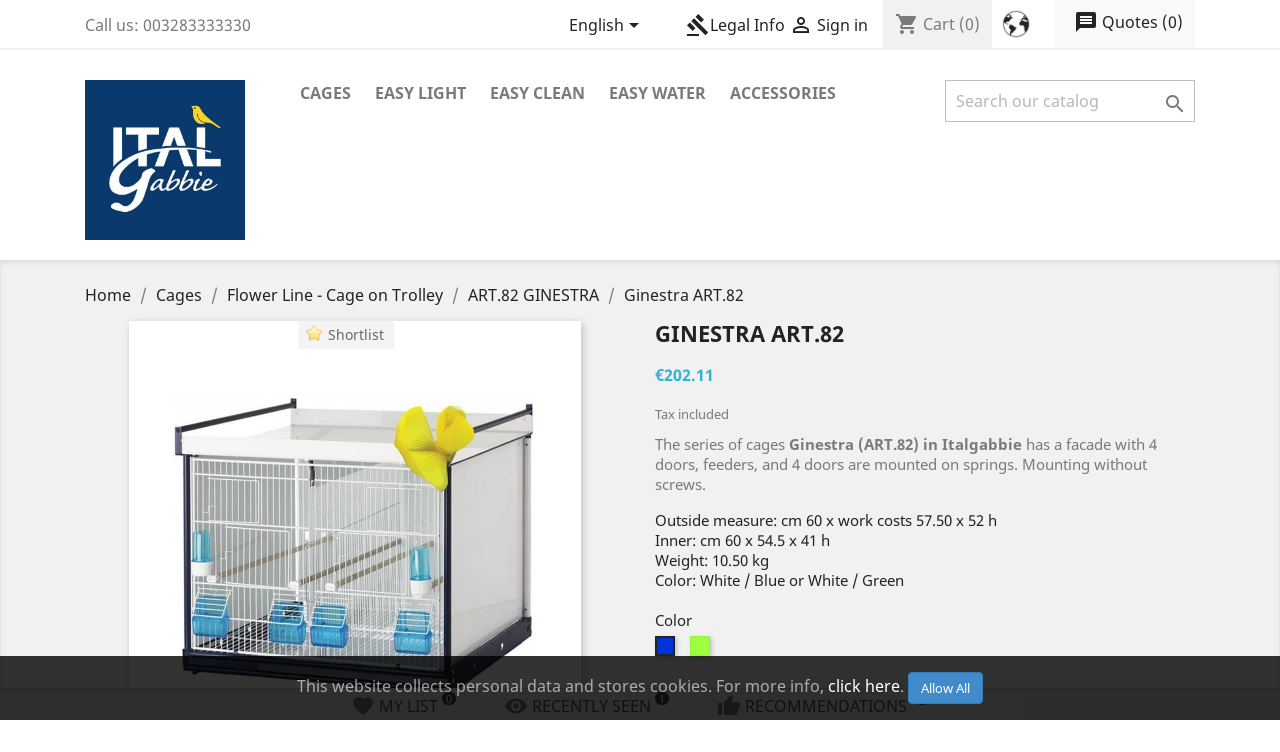

--- FILE ---
content_type: text/html; charset=utf-8
request_url: https://www.italgabbie.fr/en/art82-ginestra/10-1521-ginestra-art82-italgabbie-the-series-of-cages-ginestra-art82-in-italgabbie-has-a-facade-with-4-doors-feeders-and-4-doors-are-mou.html
body_size: 24799
content:
<!doctype html>
<html lang="en">

  <head>
    
      
  <meta charset="utf-8">


  <meta http-equiv="x-ua-compatible" content="ie=edge">



  <link rel="canonical" href="https://www.italgabbie.fr/en/art82-ginestra/10-ginestra-art82-italgabbie-the-series-of-cages-ginestra-art82-in-italgabbie-has-a-facade-with-4-doors-feeders-and-4-doors-are-mou.html">

  <title>Ginestra ART.82 | Italgabbie</title>
  <meta name="description" content="The series of cages Ginestra (ART.82) in Italgabbie has a facade with 4 doors, feeders, and 4 doors are mounted on springs. Mounting without screws. Outside ...">
  <meta name="keywords" content="The series of cages Ginestra (ART.82) in Italgabbie has a facade with 4 doors, feeders, and 4 doors are mounted on springs. Mounting without screws. Outside measure: cm 60 x work costs 57.50 x 52 h Inner: cm 60 x 54.5 x 41 h Weight: 10.50 kg Color: Whi...">
      
                  <link rel="alternate" href="https://www.italgabbie.fr/en/art82-ginestra/10-ginestra-art82-italgabbie-the-series-of-cages-ginestra-art82-in-italgabbie-has-a-facade-with-4-doors-feeders-and-4-doors-are-mou.html" hreflang="en-us">
                  <link rel="alternate" href="https://www.italgabbie.fr/fr/art82-ginestra/10-ginestra-art82-italgabbie-la-serie-de-cages-ginestra-art82-de-chez-italgabbie-dispose-dune-facade-comportant-4-portes-mangeoires.html" hreflang="fr">
                  <link rel="alternate" href="https://www.italgabbie.fr/de/art82-ginestra/10-ginestra-art82-italgabbie-die-reihe-der-kafige-ginestra-art82-bei-italgabbie-verfugt-uber-eine-fassade-mit-4-turen-krippen-und-4.html" hreflang="de-de">
                  <link rel="alternate" href="https://www.italgabbie.fr/es/art82-ginestra/10-ginestra-art82-italgabbie-la-serie-de-jaulas-de-ginestra-art82-en-italgabbie-tiene-una-fachada-con-4-puertas-alimentadores-4-pue.html" hreflang="es-es">
                  <link rel="alternate" href="https://www.italgabbie.fr/it/art82-ginestra/10-art82-ginestra-italgabbie-modello-ginestra-art82-gabbia-con-frontale-divisibile-in-2-parti-4-porte-per-mangiatoia-esterna-2-port.html" hreflang="it-it">
                  <link rel="alternate" href="https://www.italgabbie.fr/nl/de-kunst82-ginestra/10-ginestra-art82-italgabbie-de-serie-van-de-kooien-ginestra-art82-in-italgabbie-heeft-een-gevel-met-4-deuren-feeders-en-4-deuren-w.html" hreflang="nl-nl">
                  <link rel="alternate" href="https://www.italgabbie.fr/pt/a-arte82-ginestra/10-ginestra-art82-italgabbie-a-serie-de-gaiolas-ginestra-art82-no-italgabbie-tem-uma-fachada-com-4-portas-alimentadores-4-portas-sa.html" hreflang="pt-pt">
        



  <meta name="viewport" content="width=device-width, initial-scale=1">



  <link rel="icon" type="image/vnd.microsoft.icon" href="/img/favicon-1.ico?1747292826">
  <link rel="shortcut icon" type="image/x-icon" href="/img/favicon-1.ico?1747292826">



    <link rel="stylesheet" href="https://www.italgabbie.fr/themes/classic/assets/css/theme.css" type="text/css" media="all">
  <link rel="stylesheet" href="https://www.italgabbie.fr/modules/facebookpsconnect/views/css/hook.css" type="text/css" media="all">
  <link rel="stylesheet" href="https://www.italgabbie.fr/modules/arallimg/views/css/styles.css" type="text/css" media="all">
  <link rel="stylesheet" href="https://www.italgabbie.fr/modules/payplug/views/css/front.css" type="text/css" media="all">
  <link rel="stylesheet" href="https://www.italgabbie.fr/modules/eg_multistoremenu//views/css/front.css" type="text/css" media="all">
  <link rel="stylesheet" href="https://www.italgabbie.fr/modules/higallery/views/css/front.css" type="text/css" media="all">
  <link rel="stylesheet" href="https://www.italgabbie.fr/modules/higallery/views/css/jquery.magnific-popup.css" type="text/css" media="all">
  <link rel="stylesheet" href="https://www.italgabbie.fr/modules/hisocialblocks/views/css/front.css" type="text/css" media="all">
  <link rel="stylesheet" href="https://www.italgabbie.fr/modules/hisocialblocks/views/css/front1.6.css" type="text/css" media="all">
  <link rel="stylesheet" href="https://www.italgabbie.fr/modules/blockyoutubevideos/views/css/front.css" type="text/css" media="all">
  <link rel="stylesheet" href="https://www.italgabbie.fr/modules/mlcinstagram/views/css/style.css" type="text/css" media="all">
  <link rel="stylesheet" href="https://www.italgabbie.fr/modules/saveforlater/views/css/front_bar.css" type="text/css" media="all">
  <link rel="stylesheet" href="https://www.italgabbie.fr/modules/saveforlater/views/css/display_shorlist_link.css" type="text/css" media="all">
  <link rel="stylesheet" href="https://www.italgabbie.fr/modules/productlabel//views/css/front.css" type="text/css" media="all">
  <link rel="stylesheet" href="https://www.italgabbie.fr/modules/generaldataprotectionregulation//views/css/front.css" type="text/css" media="all">
  <link rel="stylesheet" href="https://www.italgabbie.fr/modules/obs_estimated_delivery//views/css/front.css" type="text/css" media="all">
  <link rel="stylesheet" href="https://www.italgabbie.fr/modules/opartdevis/views/css/opartdevis_1.css" type="text/css" media="all">
  <link rel="stylesheet" href="https://www.italgabbie.fr/modules/askforaquotepro//views/css/fa-afq.min.css" type="text/css" media="all">
  <link rel="stylesheet" href="https://www.italgabbie.fr/modules/askforaquotepro//views/css/front.css" type="text/css" media="all">
  <link rel="stylesheet" href="https://www.italgabbie.fr/modules/askforaquotepro//views/css/fa-afq.css" type="text/css" media="all">
  <link rel="stylesheet" href="https://www.italgabbie.fr/modules/askforaquotepro//views/css/reset.css" type="text/css" media="all">
  <link rel="stylesheet" href="https://www.italgabbie.fr/modules/advancedemailguard/views/css/front.css" type="text/css" media="all">
  <link rel="stylesheet" href="https://www.italgabbie.fr/js/jquery/ui/themes/base/minified/jquery-ui.min.css" type="text/css" media="all">
  <link rel="stylesheet" href="https://www.italgabbie.fr/js/jquery/ui/themes/base/minified/jquery.ui.theme.min.css" type="text/css" media="all">
  <link rel="stylesheet" href="https://www.italgabbie.fr/js/jquery/plugins/bxslider/jquery.bxslider.css" type="text/css" media="all">
  <link rel="stylesheet" href="https://www.italgabbie.fr/js/jquery/plugins/fancybox/jquery.fancybox.css" type="text/css" media="all">
  <link rel="stylesheet" href="https://www.italgabbie.fr/modules/ps_imageslider/css/homeslider.css" type="text/css" media="all">
  <link rel="stylesheet" href="https://www.italgabbie.fr/modules/advancedcms/views/css/cmsfront_base.css" type="text/css" media="all">
  <link rel="stylesheet" href="https://www.italgabbie.fr/modules/advancedcms/views/css/blocks/AdvancedCmsBlockCategorySlider/front/AdvancedCmsBlockCategorySlider.css" type="text/css" media="all">
  <link rel="stylesheet" href="https://www.italgabbie.fr/modules/aninstagramfeed/views/css/owl.carousel.min.css" type="text/css" media="all">
  <link rel="stylesheet" href="https://www.italgabbie.fr/modules/aninstagramfeed/views/css/front.css" type="text/css" media="all">
  <link rel="stylesheet" href="https://www.italgabbie.fr/modules/aninstagramfeed/views/css/owl.theme.default.min.css" type="text/css" media="all">
  <link rel="stylesheet" href="https://www.italgabbie.fr/themes/classic/assets/css/custom.css" type="text/css" media="all">




  

  <script type="text/javascript">
        var AdvancedEmailGuardStatic = {"settings":{"recaptchaEnabled":true,"recaptchaType":"recaptcha_v2","recaptchaKey":"6LcXD-kUAAAAAJd3zSVvT36OzXALmYUtMoJurl74","recaptchaTheme":"light","recaptchaLanguage":"shop","recaptchaForms":[{"name":"contact_us","align":"indent","indent":3,"size":"normal"},{"name":"register","align":"center","indent":1,"size":"normal"},{"name":"checkout","align":"center","indent":1,"size":"normal"},{"name":"stock_alert","align":"left","indent":1,"size":"normal"},{"name":"send_to_friend","align":"left","indent":1,"size":"compact"},{"name":"product_reviews","align":"left","indent":1,"size":"compact"},{"name":"newsletter","align":"left","indent":1,"size":"normal"}]},"trans":{"emailValidation":"Forbidden email address, please use another email address.","messageValidation":"Forbidden message, please use another message.","recaptchaValidation":"reCAPTCHA validation failed, please try again.","recaptchaError":"An error occurred, please try sending again."},"context":{"shopVersion":"1.7.5.2","languageCode":"en","feedbackType":null,"opcEnabled":false}};
        var GrowlAddToCart = "added to cart";
        var addressButton = ".js-address-form > form button[type=\"submit\"]";
        var allowConsent = "I Allow";
        var consentSubmitted = "Consent Submitted";
        var consent_address = "I allow usage of my personal data for order-related actions, including sharing them with carriers or payment processors, if needed";
        var consent_contact = "I allow usage of my personal data for replying to my query";
        var consent_edit_info = "I allow usage of my personal data for order-related actions, including sharing them with carriers or payment processors, if needed";
        var consent_mandatory_info = "We need your agreement to move forward";
        var consent_newsletter = "I allow the usage of my personal data for marketing-related campaigns";
        var consent_order = "I allow usage of my personal data for order-related actions, including sharing them with carriers or payment processors, if needed";
        var consent_register = "I allow usage of my personal data for order-related actions, including sharing them with carriers or payment processors, if needed";
        var consent_removedata = "Please be sure before you submit your personal information removal";
        var contactButton = "#contact [name=\"submitMessage\"]";
        var deny = "Deny";
        var display_banner = true;
        var display_buttons = true;
        var editInfoButton = "#identity #customer-form button[type=\"submit\"]";
        var gdprModuleId = 195;
        var gdpr_cookie_lifetime = "365";
        var gdpr_footer_btn_js = "JCgnI2Zvb3Rlcl9hY2NvdW50X2xpc3QnKS5hcHBlbmQoJzxsaT48YSBpZD0iY29va2llTGkiIHRpdGxlPSInK2xlZ2FsVGV4dCsnIiBocmVmPSIjIj4nK2xlZ2FsVGV4dCsnPC9hPjwvbGk+Jyk7";
        var gdpr_header_btn_js = "JCgnI19kZXNrdG9wX3VzZXJfaW5mbyA+IGRpdicpLnByZXBlbmQoJzxhIGlkPSJjb29raWVMaUhlYWRlciIgdGl0bGU9IicrbGVnYWxUZXh0KyciIGhyZWY9IiMiPjxpIGNsYXNzPSJtYXRlcmlhbC1pY29ucyI+Z2F2ZWw8L2k+JytsZWdhbFRleHQrJzwvYT4nKTs=";
        var gdpr_info = "https:\/\/www.italgabbie.fr\/en\/module\/generaldataprotectionregulation\/info";
        var gdpr_no_cookie = true;
        var gdpr_overlay_btn_text = "Unlock this area";
        var gdpr_popup_active = false;
        var get_consent = "https:\/\/www.italgabbie.fr\/en\/module\/generaldataprotectionregulation\/getconsent";
        var id_module = 1;
        var id_modulesFront = ["1","17","31","50","122","129","141","162","187","195"];
        var legalText = "Legal Info";
        var newsletterButton = "[name=\"submitNewsletter\"]";
        var orderButton = "[name=\"conditions_to_approve[terms-and-conditions]\"]";
        var pixel_fc = "https:\/\/www.italgabbie.fr\/en\/module\/pspixel\/FrontAjaxPixel";
        var prestashop = {"cart":{"products":[],"totals":{"total":{"type":"total","label":"Total","amount":0,"value":"\u20ac0.00"},"total_including_tax":{"type":"total","label":"Total (tax incl.)","amount":0,"value":"\u20ac0.00"},"total_excluding_tax":{"type":"total","label":"Total (tax excl.)","amount":0,"value":"\u20ac0.00"}},"subtotals":{"products":{"type":"products","label":"Subtotal","amount":0,"value":"\u20ac0.00"},"discounts":null,"shipping":{"type":"shipping","label":"Shipping","amount":0,"value":"Free"},"tax":null},"products_count":0,"summary_string":"0 items","vouchers":{"allowed":1,"added":[]},"discounts":[],"minimalPurchase":10,"minimalPurchaseRequired":"A minimum shopping cart total of \u20ac10.00 (tax excl.) is required to validate your order. Current cart total is \u20ac0.00 (tax excl.)."},"currency":{"name":"Euro","iso_code":"EUR","iso_code_num":"978","sign":"\u20ac"},"customer":{"lastname":null,"firstname":null,"email":null,"birthday":null,"newsletter":null,"newsletter_date_add":null,"optin":null,"website":null,"company":null,"siret":null,"ape":null,"is_logged":false,"gender":{"type":null,"name":null},"addresses":[]},"language":{"name":"English (English)","iso_code":"en","locale":"en-US","language_code":"en-us","is_rtl":"0","date_format_lite":"m\/d\/Y","date_format_full":"m\/d\/Y H:i:s","id":1},"page":{"title":"","canonical":null,"meta":{"title":"Ginestra ART.82 | Italgabbie","description":"The series of cages Ginestra (ART.82) in Italgabbie has a facade with 4 doors, feeders, and 4 doors are mounted on springs. Mounting without screws. Outside ...","keywords":"The series of cages Ginestra (ART.82) in Italgabbie has a facade with 4 doors, feeders, and 4 doors are mounted on springs. Mounting without screws. Outside measure: cm 60 x work costs 57.50 x 52 h Inner: cm 60 x 54.5 x 41 h Weight: 10.50 kg Color: Whi...","robots":"index"},"page_name":"product","body_classes":{"lang-en":true,"lang-rtl":false,"country-FR":true,"currency-EUR":true,"layout-full-width":true,"page-product":true,"tax-display-enabled":true,"product-id-10":true,"product-Ginestra ART.82":true,"product-id-category-22":true,"product-id-manufacturer-1":true,"product-id-supplier-0":true,"product-available-for-order":true},"admin_notifications":[]},"shop":{"name":"Italgabbie","logo":"\/img\/france-logo-17472925741.jpg","stores_icon":"\/img\/logo_stores.png","favicon":"\/img\/favicon-1.ico"},"urls":{"base_url":"https:\/\/www.italgabbie.fr\/","current_url":"https:\/\/www.italgabbie.fr\/en\/art82-ginestra\/10-1521-ginestra-art82-italgabbie-the-series-of-cages-ginestra-art82-in-italgabbie-has-a-facade-with-4-doors-feeders-and-4-doors-are-mou.html","shop_domain_url":"https:\/\/www.italgabbie.fr","img_ps_url":"https:\/\/www.italgabbie.fr\/img\/","img_cat_url":"https:\/\/www.italgabbie.fr\/img\/c\/","img_lang_url":"https:\/\/www.italgabbie.fr\/img\/l\/","img_prod_url":"https:\/\/www.italgabbie.fr\/img\/p\/","img_manu_url":"https:\/\/www.italgabbie.fr\/img\/m\/","img_sup_url":"https:\/\/www.italgabbie.fr\/img\/su\/","img_ship_url":"https:\/\/www.italgabbie.fr\/img\/s\/","img_store_url":"https:\/\/www.italgabbie.fr\/img\/st\/","img_col_url":"https:\/\/www.italgabbie.fr\/img\/co\/","img_url":"https:\/\/www.italgabbie.fr\/themes\/classic\/assets\/img\/","css_url":"https:\/\/www.italgabbie.fr\/themes\/classic\/assets\/css\/","js_url":"https:\/\/www.italgabbie.fr\/themes\/classic\/assets\/js\/","pic_url":"https:\/\/www.italgabbie.fr\/upload\/","pages":{"address":"https:\/\/www.italgabbie.fr\/en\/address","addresses":"https:\/\/www.italgabbie.fr\/en\/addresses","authentication":"https:\/\/www.italgabbie.fr\/en\/login","cart":"https:\/\/www.italgabbie.fr\/en\/cart","category":"https:\/\/www.italgabbie.fr\/en\/index.php?controller=category","cms":"https:\/\/www.italgabbie.fr\/en\/index.php?controller=cms","contact":"https:\/\/www.italgabbie.fr\/en\/contact-us","discount":"https:\/\/www.italgabbie.fr\/en\/discount","guest_tracking":"https:\/\/www.italgabbie.fr\/en\/guest-tracking","history":"https:\/\/www.italgabbie.fr\/en\/order-history","identity":"https:\/\/www.italgabbie.fr\/en\/identity","index":"https:\/\/www.italgabbie.fr\/en\/","my_account":"https:\/\/www.italgabbie.fr\/en\/my-account","order_confirmation":"https:\/\/www.italgabbie.fr\/en\/order-confirmation","order_detail":"https:\/\/www.italgabbie.fr\/en\/index.php?controller=order-detail","order_follow":"https:\/\/www.italgabbie.fr\/en\/order-follow","order":"https:\/\/www.italgabbie.fr\/en\/order","order_return":"https:\/\/www.italgabbie.fr\/en\/index.php?controller=order-return","order_slip":"https:\/\/www.italgabbie.fr\/en\/credit-slip","pagenotfound":"https:\/\/www.italgabbie.fr\/en\/page-not-found","password":"https:\/\/www.italgabbie.fr\/en\/password-recovery","pdf_invoice":"https:\/\/www.italgabbie.fr\/en\/index.php?controller=pdf-invoice","pdf_order_return":"https:\/\/www.italgabbie.fr\/en\/index.php?controller=pdf-order-return","pdf_order_slip":"https:\/\/www.italgabbie.fr\/en\/index.php?controller=pdf-order-slip","prices_drop":"https:\/\/www.italgabbie.fr\/en\/prices-drop","product":"https:\/\/www.italgabbie.fr\/en\/index.php?controller=product","search":"https:\/\/www.italgabbie.fr\/en\/search","sitemap":"https:\/\/www.italgabbie.fr\/en\/Sitemap","stores":"https:\/\/www.italgabbie.fr\/en\/stores","supplier":"https:\/\/www.italgabbie.fr\/en\/supplier","register":"https:\/\/www.italgabbie.fr\/en\/login?create_account=1","order_login":"https:\/\/www.italgabbie.fr\/en\/order?login=1"},"alternative_langs":{"en-us":"https:\/\/www.italgabbie.fr\/en\/art82-ginestra\/10-ginestra-art82-italgabbie-the-series-of-cages-ginestra-art82-in-italgabbie-has-a-facade-with-4-doors-feeders-and-4-doors-are-mou.html","fr":"https:\/\/www.italgabbie.fr\/fr\/art82-ginestra\/10-ginestra-art82-italgabbie-la-serie-de-cages-ginestra-art82-de-chez-italgabbie-dispose-dune-facade-comportant-4-portes-mangeoires.html","de-de":"https:\/\/www.italgabbie.fr\/de\/art82-ginestra\/10-ginestra-art82-italgabbie-die-reihe-der-kafige-ginestra-art82-bei-italgabbie-verfugt-uber-eine-fassade-mit-4-turen-krippen-und-4.html","es-es":"https:\/\/www.italgabbie.fr\/es\/art82-ginestra\/10-ginestra-art82-italgabbie-la-serie-de-jaulas-de-ginestra-art82-en-italgabbie-tiene-una-fachada-con-4-puertas-alimentadores-4-pue.html","it-it":"https:\/\/www.italgabbie.fr\/it\/art82-ginestra\/10-art82-ginestra-italgabbie-modello-ginestra-art82-gabbia-con-frontale-divisibile-in-2-parti-4-porte-per-mangiatoia-esterna-2-port.html","nl-nl":"https:\/\/www.italgabbie.fr\/nl\/de-kunst82-ginestra\/10-ginestra-art82-italgabbie-de-serie-van-de-kooien-ginestra-art82-in-italgabbie-heeft-een-gevel-met-4-deuren-feeders-en-4-deuren-w.html","pt-pt":"https:\/\/www.italgabbie.fr\/pt\/a-arte82-ginestra\/10-ginestra-art82-italgabbie-a-serie-de-gaiolas-ginestra-art82-no-italgabbie-tem-uma-fachada-com-4-portas-alimentadores-4-portas-sa.html"},"theme_assets":"\/themes\/classic\/assets\/","actions":{"logout":"https:\/\/www.italgabbie.fr\/en\/?mylogout="},"no_picture_image":{"bySize":{"small_default":{"url":"https:\/\/www.italgabbie.fr\/img\/p\/en-default-small_default.jpg","width":98,"height":98},"cart_default":{"url":"https:\/\/www.italgabbie.fr\/img\/p\/en-default-cart_default.jpg","width":125,"height":125},"home_default":{"url":"https:\/\/www.italgabbie.fr\/img\/p\/en-default-home_default.jpg","width":250,"height":250},"medium_default":{"url":"https:\/\/www.italgabbie.fr\/img\/p\/en-default-medium_default.jpg","width":452,"height":452},"large_default":{"url":"https:\/\/www.italgabbie.fr\/img\/p\/en-default-large_default.jpg","width":800,"height":800}},"small":{"url":"https:\/\/www.italgabbie.fr\/img\/p\/en-default-small_default.jpg","width":98,"height":98},"medium":{"url":"https:\/\/www.italgabbie.fr\/img\/p\/en-default-home_default.jpg","width":250,"height":250},"large":{"url":"https:\/\/www.italgabbie.fr\/img\/p\/en-default-large_default.jpg","width":800,"height":800},"legend":""}},"configuration":{"display_taxes_label":true,"is_catalog":false,"show_prices":true,"opt_in":{"partner":false},"quantity_discount":{"type":"discount","label":"Discount"},"voucher_enabled":1,"return_enabled":0},"field_required":[],"breadcrumb":{"links":[{"title":"Home","url":"https:\/\/www.italgabbie.fr\/en\/"},{"title":"Cages","url":"https:\/\/www.italgabbie.fr\/en\/3-cages"},{"title":"Flower Line - Cage on Trolley","url":"https:\/\/www.italgabbie.fr\/en\/4-flower-line-cage-on-trolley"},{"title":"ART.82 GINESTRA","url":"https:\/\/www.italgabbie.fr\/en\/22-art82-ginestra"},{"title":"Ginestra ART.82","url":"https:\/\/www.italgabbie.fr\/en\/art82-ginestra\/10-1521-ginestra-art82-italgabbie-the-series-of-cages-ginestra-art82-in-italgabbie-has-a-facade-with-4-doors-feeders-and-4-doors-are-mou.html#\/color-blue\/cage_background-rollers\/cages_in_length-1\/cages_in_height-1"}],"count":5},"link":{"protocol_link":"https:\/\/","protocol_content":"https:\/\/"},"time":1765295756,"static_token":"5a5615bd2d0e3afca82da9eb830411be","token":"286fd221398557be02ee120aa387d722"};
        var psversion = "1.7";
        var radio_buttons = 2;
        var registerButton = "#authentication #customer-form button[type=\"submit\"]";
        var thankYou = "Thank You";
        var theme_name = "classic";
      </script>



  	<script type="text/javascript" src="/modules/facebookpsconnect/views/js/jquery-1.11.0.min.js"></script>
	<script type="text/javascript" src="/modules/facebookpsconnect/views/js/module.js"></script>
	<script type="text/javascript">
			var jQuery144 = $;
		</script>


<script type="text/javascript">
		// instantiate object
		var fbpsc = fbpsc || new FpcModule('fbpsc');

		// get errors translation
					fbpsc.msgs = {"id":"You have not filled out the application ID","secret":"You have not filled out the application Secret","callback":"You have not filled out the application callback","scope":"You have not filled out the scope of App permissions","developerKey":"You have not filled out the developer Key","socialEmail":"You have not filled out your e-mail","delete":"Delete","prefixCode":"You have to set the prefix code","voucherAmount":"You have to set the voucher amount","voucherPercent":"You have to set the voucher percent","apiType":"You have to select a connection method"};
		
		
		// set URL of admin img
		fbpsc.sImgUrl = '/modules/facebookpsconnect/views/img/';

		// set URL of admin img
		fbpsc.sAdminImgUrl = '/img/admin/';

		// set URL of module's web service
					fbpsc.sWebService = '/modules/facebookpsconnect/ws-facebookpsconnect.php';
		

</script><script type="text/javascript" src="/modules/arallimg/views/js/script.js"></script>
<script type="text/javascript">
    arAiPath = '/modules/arallimg/';
    arAi.ajaxUrl = 'https://www.italgabbie.fr/en/module/arallimg/product';    arAi.mode = 4;
    arAi.carouselInterval = 1000;
    arAi.skipCover = 0;
    arAi.selector = '.product-miniature';    arAi.imgSelector = 'img';    arAi.preload = 1;
            arAi.loading = false;
        arAi.isMobile = 0;
            arAi.owlOptions.dots = 0;
        arAi.owlOptions.nav = 0;
        arAi.owlOptions.touchDrag = 0;
        arAi.owlOptions.loop = 1;
        arAi.owlOptions.lazyLoad = 1;
                arAi.limit = 0;
        window.addEventListener('load', function(){
                    arAi.preloadAll();
                $('body').on('click', '.ar-ai-container .owl-nav .owl-prev, .ar-ai-container .owl-nav .owl-next', function(e){
            var btn = $(this);
            btn.addClass('active');
            setTimeout(function(){
                btn.removeClass('active');
            }, 300);
            e.preventDefault();
            e.stopPropagation();
        });
        $('body').on('mouseenter', arAi.selector, function(){
            var id = arAi.determineProductId(this);
            arAi.loadImages(this, id, null);
                    });
                $(document).on('as4-After-Set-Results-Contents', function(e, idSearch, context) {
            if (arAi.preload || arAi.isMobile){
                arAi.preloadAll();
            }
        });
    });
    window.addEventListener('popstate', function(event) {
        if (arAi.preload || arAi.isMobile){
            arAi.preloadAll();
        }
    });
    window.addEventListener("load", function(event){
                    prestashop.on('updateProductList', function(e){
                if (arAi.preload || arAi.isMobile){
                    arAi.preloadAll();
                }
            });
            });
</script>
<style type="text/css">
    .product-miniature .quick-view{z-index: 1;}.product-miniature:hover .ar-ai-container {opacity: 1;}.product-miniature:hover .ar-ai-container .ar-ai-btn-prev {left: 0px;opacity: 0.6;}.product-miniature:hover .ar-ai-container .ar-ai-btn-next {right: 0;opacity: 0.6;}.product-miniature .ar-ai-container.ar-ai-mobile-active .ar-ai-btn-prev {left: 0px;opacity: 0.6;}.product-miniature .ar-ai-container.ar-ai-mobile-active .ar-ai-btn-next {right: 0;opacity: 0.6;}.ar-ai-main-img,.ar-ai-container,.ar-ai-container .ar-ai-h-segment .indicator,.ar-ai-container img{transition: 0.2s all;}.ar-ai-container{}.ar-ai-container.owl-carousel .owl-nav .owl-next, .ar-ai-container.owl-carousel .owl-nav .owl-prev{width: 32px;height: 48px;margin-top: -24px;background-color: #ffffff;opacity: 0.8;}.ar-ai-container.owl-carousel .owl-nav .owl-next svg, .ar-ai-container.owl-carousel .owl-nav .owl-prev svg{width: 48px;height: 48px;margin-top: -24px;margin-left: -24px;color: #757575;position: absolute;top: 50%;left: 50%;display: block;}.ar-ai-container.owl-carousel .owl-nav .owl-next:hover, .ar-ai-container.owl-carousel .owl-nav .owl-prev:hover{background-color: #eeeeee;}.ar-ai-container.owl-carousel .owl-nav .owl-next:hover svg, .ar-ai-container.owl-carousel .owl-nav .owl-prev:hover svg{color: #3b3b3b;}.ar-ai-container .ar-ai-h-segment.active .indicator, .ar-ai-container .ar-ai-indicators .ar-ai-point.active, .ar-ai-container.owl-carousel .owl-dots .owl-dot.active>span{background: #3b3b3b;;}.ar-ai-container .ar-ai-h-segment .indicator, .ar-ai-container .ar-ai-indicators .ar-ai-point, .ar-ai-container.owl-carousel .owl-dots .owl-dot>span{background: #d6d6d6;}.ar-ai-container .ar-ai-h-segment .indicator{height: 10px;margin-left: 5px;margin-right: 5px;}.ar-ai-indicators .ar-ai-point, .ar-ai-container.owl-carousel .owl-dots .owl-dot span{width: 10px;height: 10px;margin-left: 5px;margin-right: 5px;}.ar-ai-container .ar-ai-h-segment .indicator, .ar-ai-container .ar-ai-indicators,  .ar-ai-container.owl-carousel .owl-dots {display: none;}.ar-ai-container.owl-carousel .owl-nav .owl-next{right: 0px;}.ar-ai-container.owl-carousel .owl-nav .owl-prev{left: 0px;}.ar-ai-container.owl-carousel .owl-nav{display: none;}.ar-ai-container.owl-carousel{z-index: 0;}@media (max-width: 768px){.ar-ai-container{display: none !important;}}.ar-ai-container.owl-carousel .owl-item img{margin: 0 0 0 4px}</style>
	<script type="text/javascript">
	   var nbProductCart = "0";
	   var favico_front_controller = "https://www.italgabbie.fr/en/module/faviconotification/FrontAjaxFaviconotification";
       var BgColor = "#ff0000";
       var TxtColor = "#ffffff";
	</script>

<script type="text/javascript">
	
		var psv = '1.7';
		var gl_secure_key = 'bac360016ca84d3c557838249fc38745';
	
</script>




<link href="https://fonts.googleapis.com/css?family=Roboto:300,400,400:italic,500,600,700,800" rel="stylesheet" type="text/css" />

<script type="text/javascript">
	
		var slider_speed = parseInt(500);
		var slider_top_left = parseInt(70);
		var slider_top_right = parseInt(70);
		var slider_event = 'mouseover';
		var position_ids = '[]';
		var psv = '1.7';
		var sb_secure_key = '6a2a9eab6fd805b987e325d075d0ed54';
		
	
</script>
<style type="text/css">.center_column .instagram_block .title_block{color:#0069B6;}</style>
<div id="cookieModal" class="cookieModal">
    <div class="cookieModal-content" style="top: 12%">
        <span id="cookieModal-close-button">&times;</span>
        <div class="cookieModal-title">Legal Info</div>
        <div class="cokieModal-tabbable-panel">
            <div class="cokieModal-tabbable-line">
                <ul class="cokieModal-nav">
                    <li class="active" data-tab-index="0">
                        <a>Control your Privacy</a>
                    </li>
                                            <li data-tab-index="1">
                            <a>Cookie Manager</a>
                        </li >
                                        <li data-tab-index="2">
                        <a>Cookie Policy</a>
                    </li>
                </ul>
                <div class="gdpr-tab-content" id="cookieModal_tab-content">
                    <div class="gdpr-tab-pane active" id="tab_controlprivacy" data-tab-index="0">
                        <p>When you visit any website, it may store or retrieve information on your browser, mostly in the form of 'cookies'. This information, which might be about you, your preferences, or your internet device (computer, tablet or mobile), is mostly used to make the site work as you expect it to. You can find out more about how we use cookies on this site, and prevent the setting of non-essential cookies, by clicking on the different category headings below. However, if you do this then it may impact your experience of the site and the services we are able to offer.</p>
<p><a href="https://www.italgabbie.it/en/content/6-privacy-sito" target="_blank" rel="nofollow noreferrer noopener" class="btn btn-default">Learn more about our RGPD rules</a></p>                     </div>
                                            <div class="gdpr-tab-pane" id="tab_cookiemanager" data-tab-index="1" style="display: none;">
                            <table class="gdpr-table" id="gdpr_modules_table">
                                <thead>
                                    <tr>
                                        <th>Cookie description</th>
                                        <th>Allow</th>
                                    </tr>
                                </thead>
                                <tbody>
                                                                    <tr>
                                        <td>
                                            <span class="gdpr_module_title">Contact form</span>
                                                                                    </td>
                                        <td><input class="custom-control custom-checkbox not_uniform" type="checkbox" name="GDPR_ACCEPT_COOKIE_1" id="GDPR_ACCEPT_COOKIE_1" value="1" ></td>
                                    </tr>
                                                                    <tr>
                                        <td>
                                            <span class="gdpr_module_title">Newsletter subscription</span>
                                                                                    </td>
                                        <td><input class="custom-control custom-checkbox not_uniform" type="checkbox" name="GDPR_ACCEPT_COOKIE_17" id="GDPR_ACCEPT_COOKIE_17" value="17" ></td>
                                    </tr>
                                                                    <tr>
                                        <td>
                                            <span class="gdpr_module_title">Search engine keywords</span>
                                                                                    </td>
                                        <td><input class="custom-control custom-checkbox not_uniform" type="checkbox" name="GDPR_ACCEPT_COOKIE_31" id="GDPR_ACCEPT_COOKIE_31" value="31" ></td>
                                    </tr>
                                                                    <tr>
                                        <td>
                                            <span class="gdpr_module_title">Shop search</span>
                                                                                    </td>
                                        <td><input class="custom-control custom-checkbox not_uniform" type="checkbox" name="GDPR_ACCEPT_COOKIE_50" id="GDPR_ACCEPT_COOKIE_50" value="50" ></td>
                                    </tr>
                                                                    <tr>
                                        <td>
                                            <span class="gdpr_module_title">Customer &quot;Sign in&quot; link</span>
                                                                                    </td>
                                        <td><input class="custom-control custom-checkbox not_uniform" type="checkbox" name="GDPR_ACCEPT_COOKIE_122" id="GDPR_ACCEPT_COOKIE_122" value="122" ></td>
                                    </tr>
                                                                    <tr>
                                        <td>
                                            <span class="gdpr_module_title">Shopping cart</span>
                                                                                    </td>
                                        <td><input class="custom-control custom-checkbox not_uniform" type="checkbox" name="GDPR_ACCEPT_COOKIE_129" id="GDPR_ACCEPT_COOKIE_129" value="129" ></td>
                                    </tr>
                                                                    <tr>
                                        <td>
                                            <span class="gdpr_module_title">Language selector block</span>
                                                                                    </td>
                                        <td><input class="custom-control custom-checkbox not_uniform" type="checkbox" name="GDPR_ACCEPT_COOKIE_141" id="GDPR_ACCEPT_COOKIE_141" value="141" ></td>
                                    </tr>
                                                                    <tr>
                                        <td>
                                            <span class="gdpr_module_title">Facebook Connect</span>
                                                                                    </td>
                                        <td><input class="custom-control custom-checkbox not_uniform" type="checkbox" name="GDPR_ACCEPT_COOKIE_162" id="GDPR_ACCEPT_COOKIE_162" value="162" ></td>
                                    </tr>
                                                                    <tr>
                                        <td>
                                            <span class="gdpr_module_title">Save for Later</span>
                                                                                    </td>
                                        <td><input class="custom-control custom-checkbox not_uniform" type="checkbox" name="GDPR_ACCEPT_COOKIE_187" id="GDPR_ACCEPT_COOKIE_187" value="187" ></td>
                                    </tr>
                                                                    <tr>
                                        <td>
                                            <span class="gdpr_module_title">GDPR - General Data Protection Regulation</span>
                                                                                    </td>
                                        <td><input class="custom-control custom-checkbox not_uniform" type="checkbox" name="GDPR_ACCEPT_COOKIE_195" id="GDPR_ACCEPT_COOKIE_195" value="195" ></td>
                                    </tr>
                                                                </tbody>
                            </table>
                        </div>
                                        <div class="gdpr-tab-pane" id="tab_cookiepolicy" data-tab-index="2" style="display: none;">
                        <p>The Cookie Law is a piece of privacy legislation that requires websites to get consent from visitors to store or retrieve any information on a computer, smartphone or tablet.It was designed to protect online privacy, by making consumers aware of how information about them is collected and used online, and give them a choice to allow it or not.</p>
<p><a href="https://www.italgabbie.it/en/content/7-politica-sui-cookie-sito" target="_blank" rel="nofollow noreferrer noopener" class="btn btn-default">Learn more about our RGPD rules</a></p>                     </div>
                </div>
            </div>
        </div>
        <div class="cookieModal-footer">
            <div class="cookieModal-infoButton">
            <a target="_blank" id="gdpr_myRights" href="https://www.italgabbie.fr/en/module/generaldataprotectionregulation/info" role="button">Info: GDPR</a>
            </div>
            <div class="cookieModal-saveButtons">
                                    <button type="button" id="gdpr_AcceptCookies">Save</button>
                                <button type="button" id="gdpr_AcceptAllCookies" >Allow All</button>
            </div>
        </div>
    </div>
</div>
<!-- Facebook Pixel Code -->

    <script>

    !function(f,b,e,v,n,t,s)
    {if(f.fbq)return;n=f.fbq=function(){n.callMethod? n.callMethod.apply(n,arguments):n.queue.push(arguments)};
    if(!f._fbq)f._fbq=n;n.push=n;n.loaded=!0;n.version='2.0';n.agent='plprestashop-download'; // n.agent to keep because of partnership
    n.queue=[];t=b.createElement(e);t.async=!0;
    t.src=v;s=b.getElementsByTagName(e)[0];
    s.parentNode.insertBefore(t,s)}(window, document,'script', 'https://connect.facebook.net/en_US/fbevents.js');
    fbq('init', '639256966534386');
    fbq('track', 'PageView');

    </script>

<noscript>
<img height="1" width="1" style="display:none" src="https://www.facebook.com/tr?id=639256966534386&ev=PageView&noscript=1"/>
</noscript>

<!-- End Facebook Pixel Code -->

<!-- DO NOT MODIFY -->
<!-- End Facebook Pixel Code -->

<!-- Set Facebook Pixel Product Export -->
    <meta property="og:title" content="Ginestra ART.82">
    <meta property="og:description" content="The series of cages Ginestra (ART.82) in Italgabbie has a facade with 4 doors, feeders, and 4 doors are mounted on springs. Mounting without screws.
Outside measure: cm 60 x work costs 57.50 x 52 h
Inner: cm 60 x 54.5 x 41 h
Weight: 10.50 kg
Color: White / Blue or White / Green
">
    <meta property="og:url" content="https://www.italgabbie.fr/en/art82-ginestra/10-ginestra-art82-italgabbie-the-series-of-cages-ginestra-art82-in-italgabbie-has-a-facade-with-4-doors-feeders-and-4-doors-are-mou.html">
    <meta property="og:image" content="https://www.italgabbie.fr/19-medium_default/ginestra-art82-italgabbie-the-series-of-cages-ginestra-art82-in-italgabbie-has-a-facade-with-4-doors-feeders-and-4-doors-are-mou.jpg">
    <meta property="product:brand" content="Italgabbie">
    <meta property="product:availability" content="In stock">
    <meta property="product:condition" content="new">
    <meta property="product:price:amount" content="202.11">
    <meta property="product:price:currency" content="EUR">
    <meta property="product:retailer_item_id" content="10">
<!-- END OF Set Facebook Pixel Product Export -->


<script>
fbq('track', 'ViewContent', {content_name: 'Ginestra ART.82 (EN)', content_ids: ['10'], content_type: 'product_group', value: 202.11, currency: 'EUR'});
</script>


<script type="text/javascript">
    var quotesCartEmpty  = "Your quotes cart is empty";
    var quotesCart  = "https://www.italgabbie.fr/en/module/askforaquotepro/QuotesCart";
    var catalogMode  = "0";
    var mainCmsPage  = "0";
    var messagingEnabled  = "1";
    var minQuantityProduct  = "0";
    var confirmReplaceAttachment = "Are you sure want replace currect file ?";
    var attachmentLinkName = "Attachment";
</script>
  <!-- START OF DOOFINDER SCRIPT -->
  <script type="text/javascript" defer="" src="https://eu1-search.doofinder.com/5/script/074be6a856bc1da212dcd2ed396cc930.js"></script>
  <!-- END OF DOOFINDER SCRIPT -->
  <!-- TO REGISTER CLICKS -->
<script>
  var dfProductLinks = [];
  var dfLinks = Object.keys(dfProductLinks);
  var doofinderAppendAfterBanner = "none";
  var doofinderQuerySelector = "#search_query_top";
</script>  
  <!-- END OF TO REGISTER CLICKS -->




    
  <meta property="og:type" content="product">
  <meta property="og:url" content="https://www.italgabbie.fr/en/art82-ginestra/10-1521-ginestra-art82-italgabbie-the-series-of-cages-ginestra-art82-in-italgabbie-has-a-facade-with-4-doors-feeders-and-4-doors-are-mou.html">
  <meta property="og:title" content="Ginestra ART.82 | Italgabbie">
  <meta property="og:site_name" content="Italgabbie">
  <meta property="og:description" content="The series of cages Ginestra (ART.82) in Italgabbie has a facade with 4 doors, feeders, and 4 doors are mounted on springs. Mounting without screws. Outside ...">
  <meta property="og:image" content="https://www.italgabbie.fr/19-large_default/ginestra-art82-italgabbie-the-series-of-cages-ginestra-art82-in-italgabbie-has-a-facade-with-4-doors-feeders-and-4-doors-are-mou.jpg">
  <meta property="product:pretax_price:amount" content="168.423033">
  <meta property="product:pretax_price:currency" content="EUR">
  <meta property="product:price:amount" content="202.11">
  <meta property="product:price:currency" content="EUR">
  
  </head>

  <body id="product" class="lang-en country-fr currency-eur layout-full-width page-product tax-display-enabled product-id-10 product-ginestra-art-82 product-id-category-22 product-id-manufacturer-1 product-id-supplier-0 product-available-for-order">

    
      
    

    <main>
      
              

      <header id="header">
        
          
  <div class="header-banner">
    
  </div>



  <nav class="header-nav">
    <div class="container">
      <div class="row">
        <div class="hidden-sm-down">
          <div class="col-md-5 col-xs-12">
            <div id="_desktop_contact_link">
  <div id="contact-link">
                Call us: <span>003283333330</span>
      </div>
</div>
<style type="text/css">
	#fbpsc_displayAccount {
		border:1px solid #385b94;
		border-right:none;
		border-left:none;
		color:;
		padding: 10px  10px 10px 85px !important;
		min-height:60px;
		line-height:20px;
		background-color: #FFFFFF;
	}
</style>

          </div>
          <div class="col-md-7 right-nav">
              <div id="_desktop_language_selector">
  <div class="language-selector-wrapper">
    <span id="language-selector-label" class="hidden-md-up">Language:</span>
    <div class="language-selector dropdown js-dropdown">
      <button data-toggle="dropdown" class="hidden-sm-down btn-unstyle" aria-haspopup="true" aria-expanded="false" aria-label="Language dropdown">
        <span class="expand-more">English</span>
        <i class="material-icons expand-more">&#xE5C5;</i>
      </button>
      <ul class="dropdown-menu hidden-sm-down" aria-labelledby="language-selector-label">
                  <li  class="current" >
            <a href="https://www.italgabbie.fr/en/art82-ginestra/10-ginestra-art82-italgabbie-the-series-of-cages-ginestra-art82-in-italgabbie-has-a-facade-with-4-doors-feeders-and-4-doors-are-mou.html" class="dropdown-item" data-iso-code="en">English</a>
          </li>
                  <li >
            <a href="https://www.italgabbie.fr/fr/art82-ginestra/10-ginestra-art82-italgabbie-la-serie-de-cages-ginestra-art82-de-chez-italgabbie-dispose-dune-facade-comportant-4-portes-mangeoires.html" class="dropdown-item" data-iso-code="fr">Français</a>
          </li>
                  <li >
            <a href="https://www.italgabbie.fr/de/art82-ginestra/10-ginestra-art82-italgabbie-die-reihe-der-kafige-ginestra-art82-bei-italgabbie-verfugt-uber-eine-fassade-mit-4-turen-krippen-und-4.html" class="dropdown-item" data-iso-code="de">Deutsch</a>
          </li>
                  <li >
            <a href="https://www.italgabbie.fr/es/art82-ginestra/10-ginestra-art82-italgabbie-la-serie-de-jaulas-de-ginestra-art82-en-italgabbie-tiene-una-fachada-con-4-puertas-alimentadores-4-pue.html" class="dropdown-item" data-iso-code="es">Español</a>
          </li>
                  <li >
            <a href="https://www.italgabbie.fr/it/art82-ginestra/10-art82-ginestra-italgabbie-modello-ginestra-art82-gabbia-con-frontale-divisibile-in-2-parti-4-porte-per-mangiatoia-esterna-2-port.html" class="dropdown-item" data-iso-code="it">Italiano</a>
          </li>
                  <li >
            <a href="https://www.italgabbie.fr/nl/de-kunst82-ginestra/10-ginestra-art82-italgabbie-de-serie-van-de-kooien-ginestra-art82-in-italgabbie-heeft-een-gevel-met-4-deuren-feeders-en-4-deuren-w.html" class="dropdown-item" data-iso-code="nl">Nederlands</a>
          </li>
                  <li >
            <a href="https://www.italgabbie.fr/pt/a-arte82-ginestra/10-ginestra-art82-italgabbie-a-serie-de-gaiolas-ginestra-art82-no-italgabbie-tem-uma-fachada-com-4-portas-alimentadores-4-portas-sa.html" class="dropdown-item" data-iso-code="pt">Português PT</a>
          </li>
              </ul>
      <select class="link hidden-md-up" aria-labelledby="language-selector-label">
                  <option value="https://www.italgabbie.fr/en/art82-ginestra/10-ginestra-art82-italgabbie-the-series-of-cages-ginestra-art82-in-italgabbie-has-a-facade-with-4-doors-feeders-and-4-doors-are-mou.html" selected="selected" data-iso-code="en">
            English
          </option>
                  <option value="https://www.italgabbie.fr/fr/art82-ginestra/10-ginestra-art82-italgabbie-la-serie-de-cages-ginestra-art82-de-chez-italgabbie-dispose-dune-facade-comportant-4-portes-mangeoires.html" data-iso-code="fr">
            Français
          </option>
                  <option value="https://www.italgabbie.fr/de/art82-ginestra/10-ginestra-art82-italgabbie-die-reihe-der-kafige-ginestra-art82-bei-italgabbie-verfugt-uber-eine-fassade-mit-4-turen-krippen-und-4.html" data-iso-code="de">
            Deutsch
          </option>
                  <option value="https://www.italgabbie.fr/es/art82-ginestra/10-ginestra-art82-italgabbie-la-serie-de-jaulas-de-ginestra-art82-en-italgabbie-tiene-una-fachada-con-4-puertas-alimentadores-4-pue.html" data-iso-code="es">
            Español
          </option>
                  <option value="https://www.italgabbie.fr/it/art82-ginestra/10-art82-ginestra-italgabbie-modello-ginestra-art82-gabbia-con-frontale-divisibile-in-2-parti-4-porte-per-mangiatoia-esterna-2-port.html" data-iso-code="it">
            Italiano
          </option>
                  <option value="https://www.italgabbie.fr/nl/de-kunst82-ginestra/10-ginestra-art82-italgabbie-de-serie-van-de-kooien-ginestra-art82-in-italgabbie-heeft-een-gevel-met-4-deuren-feeders-en-4-deuren-w.html" data-iso-code="nl">
            Nederlands
          </option>
                  <option value="https://www.italgabbie.fr/pt/a-arte82-ginestra/10-ginestra-art82-italgabbie-a-serie-de-gaiolas-ginestra-art82-no-italgabbie-tem-uma-fachada-com-4-portas-alimentadores-4-portas-sa.html" data-iso-code="pt">
            Português PT
          </option>
              </select>
    </div>
  </div>
</div>
<div id="_desktop_user_info">
  <div class="user-info">
          <a
        href="https://www.italgabbie.fr/en/my-account"
        title="Log in to your customer account"
        rel="nofollow"
      >
        <i class="material-icons">&#xE7FF;</i>
        <span class="hidden-sm-down">Sign in</span>
      </a>
      </div>
</div>
<div id="_desktop_cart">
  <div class="blockcart cart-preview inactive" data-refresh-url="//www.italgabbie.fr/en/module/ps_shoppingcart/ajax">
    <div class="header">
              <i class="material-icons shopping-cart">shopping_cart</i>
        <span class="hidden-sm-down">Cart</span>
        <span class="cart-products-count">(0)</span>
          </div>
  </div>
</div>
<div id="_desktop_eg-msm-dropdown">
  <div class="eg-msm-btn">
    <div class="header">
      <a class="dropbtn js-dropbtn"></a>
    </div>
  </div>
  <div id="dropDownShop" class="dropdown-content">
    <div class="col-lg-6 col-md-6 col-sm-12 eg-msm-left">
      <p class="eg-msm-title"><span>Italgabbie</span></p>
      <p><img class="dropdown-image" src="/modules/eg_multistoremenu/views/img/eg_msm_ecommerce_img.png" /></p>
      <p class="eg-msm-catchphrase"><span>Explore our different online shops based on your country.</span></p>
    </div>
    <div class="col-lg-6 col-md-6 col-sm-12">
      <form method="post">
        <div class="eg-msm-select-group">
          <label for="eg-msm-shop"><span>Select region:</span></label>
          <select class="form-control form-control-select" id="eg-msm-shop" name="eg_msm_shop">
                          <option  value="4">Allemagne</option>
                          <option  value="2">Belgique</option>
                          <option selected="selected" value="1">France</option>
                          <option  value="6">Italie</option>
                          <option  value="3">Luxembourg</option>
                          <option  value="5">Pays-Bas</option>
                      </select>
        </div>
        <div class="eg-msm-select-group">
          <label for="eg-msm-lang"><span>Select language:</span></label>
          <select class="form-control form-control-select" id="eg-msm-lang" name="eg_msm_lang">
                                                                                                                <option  value="1">English (English)</option>
                                  <option selected="selected" value="2">Français (French)</option>
                                  <option  value="3">Deutsch (German)</option>
                                  <option  value="4">Español (Spanish)</option>
                                  <option  value="5">Italiano (Italian)</option>
                                  <option  value="6">Nederlands (Dutch)</option>
                                  <option  value="7">Português PT (Portuguese)</option>
                                                                                                                                  </select>
        </div>
        <input type="hidden" name="submitEGMsm" value="1">
        <button class="btn btn-primary float-xs-right" id="eg-msm-shop-now" type="submit">
          Shop now
        </button>
      </form>
    </div>
  </div>
</div>

<script>
  var egMSMUrl = '//www.italgabbie.fr/en/module/eg_multistoremenu/updateLangs';
</script>
<!-- MODULE Quotes cart -->
<script type="text/javascript">
    var quotesCartTop = true;
</script>

<div class="afqQuotesCartOver">
	<div id="quotesCart">
		<div class="quotes_cart">
            <a href="https://www.italgabbie.fr/en/module/askforaquotepro/QuotesCart" rel="nofollow" id="quotes-cart-link">
				<i class="material-icons">message</i>				<span class="hidden-sm-down">Quotes</span>
				 (<span class="ajax_quote_quantity">0</span>)
			</a>
			<div id="box-body" class="quotes_cart_block" style="display:none;">
				<div class="block_content">
					<div id="quoteProductList">
						<div class="product-list-content unvisible">
							<dl id="quotes-products" class="products">
															</dl>
															<div class="quotes-cart-prices">
									<div class="row">
										<span class="col-xs-12 col-lg-6 text-center">Total:</span>
										<span class="quotes-cart-total col-xs-12 col-lg-6 text-center">
																					</span>
									</div>
								</div>
													</div>
						<div class="alert product-list-empty">
							No products to quote
						</div>
					</div>

					<div class="quoteCartButtons">
												<a class="button_order_cart btn btn-default button button-small" href="https://www.italgabbie.fr/en/module/askforaquotepro/QuotesCart" title="View list" rel="nofollow">
							<span>View list</span>
						</a>
					</div>
											<div class="quoteCartButtons">
							<a id="submit_quote2order" class="button_order_cart btn btn-default button button-small" href="#" title="Convert to cart" rel="nofollow">
								<span>Convert to cart</span>
							</a>
						</div>
									</div>
			</div>
		</div>
	</div>
</div>
<!-- /MODULE Quotes cart -->
          </div>
        </div>
        <div class="hidden-md-up text-sm-center mobile">
          <div class="float-xs-left" id="menu-icon">
            <i class="material-icons d-inline">&#xE5D2;</i>
          </div>
          <div class="float-xs-right" id="_mobile_cart"></div>
          <div class="float-xs-right" id="_mobile_user_info"></div>
          <div class="top-logo" id="_mobile_logo"></div>
          <div class="clearfix"></div>
        </div>
      </div>
    </div>
  </nav>



  <div class="header-top">
    <div class="container">
       <div class="row">
        <div class="col-md-2 hidden-sm-down" id="_desktop_logo">
                            <a href="https://www.italgabbie.fr/">
                  <img class="logo img-responsive" src="/img/france-logo-17472925741.jpg" alt="Italgabbie">
                </a>
                    </div>
        <div class="col-md-10 col-sm-12 position-static">
          <!-- Block search module TOP -->
<div id="search_widget" class="search-widget" data-search-controller-url="//www.italgabbie.fr/en/search">
	<form method="get" action="//www.italgabbie.fr/en/search">
		<input type="hidden" name="controller" value="search">
		<input type="text" name="s" value="" placeholder="Search our catalog" aria-label="Search">
		<button type="submit">
			<i class="material-icons search">&#xE8B6;</i>
      <span class="hidden-xl-down">Search</span>
		</button>
	</form>
</div>
<!-- /Block search module TOP -->


<div class="menu js-top-menu position-static hidden-sm-down" id="_desktop_top_menu">
    
          <ul class="top-menu" id="top-menu" data-depth="0">
                    <li class="category" id="category-3">
                          <a
                class="dropdown-item"
                href="https://www.italgabbie.fr/en/3-cages" data-depth="0"
                              >
                                                                      <span class="float-xs-right hidden-md-up">
                    <span data-target="#top_sub_menu_98120" data-toggle="collapse" class="navbar-toggler collapse-icons">
                      <i class="material-icons add">&#xE313;</i>
                      <i class="material-icons remove">&#xE316;</i>
                    </span>
                  </span>
                                Cages
              </a>
                            <div  class="popover sub-menu js-sub-menu collapse" id="top_sub_menu_98120">
                
          <ul class="top-menu"  data-depth="1">
                    <li class="category" id="category-4">
                          <a
                class="dropdown-item dropdown-submenu"
                href="https://www.italgabbie.fr/en/4-flower-line-cage-on-trolley" data-depth="1"
                              >
                                                                      <span class="float-xs-right hidden-md-up">
                    <span data-target="#top_sub_menu_82753" data-toggle="collapse" class="navbar-toggler collapse-icons">
                      <i class="material-icons add">&#xE313;</i>
                      <i class="material-icons remove">&#xE316;</i>
                    </span>
                  </span>
                                Flower Line - Cage on Trolley
              </a>
                            <div  class="collapse" id="top_sub_menu_82753">
                
          <ul class="top-menu"  data-depth="2">
                    <li class="category" id="category-11">
                          <a
                class="dropdown-item"
                href="https://www.italgabbie.fr/en/11-art64-orchidea" data-depth="2"
                              >
                                ART.64 ORCHIDEA
              </a>
                          </li>
                    <li class="category" id="category-14">
                          <a
                class="dropdown-item"
                href="https://www.italgabbie.fr/en/14-art66-girasole" data-depth="2"
                              >
                                ART.66 GIRASOLE
              </a>
                          </li>
                    <li class="category" id="category-15">
                          <a
                class="dropdown-item"
                href="https://www.italgabbie.fr/en/15-art67-viola" data-depth="2"
                              >
                                ART.67 VIOLA
              </a>
                          </li>
                    <li class="category" id="category-16">
                          <a
                class="dropdown-item"
                href="https://www.italgabbie.fr/en/16-art67-viola" data-depth="2"
                              >
                                ART.68 GENZIANA
              </a>
                          </li>
                    <li class="category" id="category-17">
                          <a
                class="dropdown-item"
                href="https://www.italgabbie.fr/en/17-art73-erica" data-depth="2"
                              >
                                ART.73 ERICA
              </a>
                          </li>
                    <li class="category" id="category-18">
                          <a
                class="dropdown-item"
                href="https://www.italgabbie.fr/en/18-art74-angelica" data-depth="2"
                              >
                                ART.74 ANGELICA
              </a>
                          </li>
                    <li class="category" id="category-19">
                          <a
                class="dropdown-item"
                href="https://www.italgabbie.fr/en/19-art75-lilla" data-depth="2"
                              >
                                ART.75 LILLA
              </a>
                          </li>
                    <li class="category" id="category-20">
                          <a
                class="dropdown-item"
                href="https://www.italgabbie.fr/en/20-art76-calendula" data-depth="2"
                              >
                                ART.76 CALENDULA
              </a>
                          </li>
                    <li class="category" id="category-21">
                          <a
                class="dropdown-item"
                href="https://www.italgabbie.fr/en/21-art80-iris" data-depth="2"
                              >
                                ART.80 IRIS
              </a>
                          </li>
                    <li class="category" id="category-34">
                          <a
                class="dropdown-item"
                href="https://www.italgabbie.fr/en/34-art80-shop" data-depth="2"
                              >
                                ART.80 SHOP
              </a>
                          </li>
                    <li class="category" id="category-22">
                          <a
                class="dropdown-item"
                href="https://www.italgabbie.fr/en/22-art82-ginestra" data-depth="2"
                              >
                                ART.82 GINESTRA
              </a>
                          </li>
                    <li class="category" id="category-23">
                          <a
                class="dropdown-item"
                href="https://www.italgabbie.fr/en/23-art83-azalea" data-depth="2"
                              >
                                ART.83 AZALEA
              </a>
                          </li>
                    <li class="category" id="category-24">
                          <a
                class="dropdown-item"
                href="https://www.italgabbie.fr/en/24-art84-mimosa" data-depth="2"
                              >
                                ART.84 MIMOSA
              </a>
                          </li>
                    <li class="category" id="category-25">
                          <a
                class="dropdown-item"
                href="https://www.italgabbie.fr/en/25-art85-mughetto" data-depth="2"
                              >
                                ART.85 MUGHETTO
              </a>
                          </li>
                    <li class="category" id="category-26">
                          <a
                class="dropdown-item"
                href="https://www.italgabbie.fr/en/26-art86-calla" data-depth="2"
                              >
                                ART.86 CALLA
              </a>
                          </li>
                    <li class="category" id="category-27">
                          <a
                class="dropdown-item"
                href="https://www.italgabbie.fr/en/27-art87-gardenia" data-depth="2"
                              >
                                ART.87 GARDENIA
              </a>
                          </li>
                    <li class="category" id="category-35">
                          <a
                class="dropdown-item"
                href="https://www.italgabbie.fr/en/35-art88-fior-di-loto" data-depth="2"
                              >
                                ART.88 FIOR DI LOTO
              </a>
                          </li>
                    <li class="category" id="category-36">
                          <a
                class="dropdown-item"
                href="https://www.italgabbie.fr/en/36-art89-edera" data-depth="2"
                              >
                                ART.89 EDERA
              </a>
                          </li>
                    <li class="category" id="category-37">
                          <a
                class="dropdown-item"
                href="https://www.italgabbie.fr/en/37-art100-ranuncolo" data-depth="2"
                              >
                                ART.100 RANUNCOLO
              </a>
                          </li>
                    <li class="category" id="category-52">
                          <a
                class="dropdown-item"
                href="https://www.italgabbie.fr/en/52-art79-altea" data-depth="2"
                              >
                                ART.79 ALTEA
              </a>
                          </li>
              </ul>
    
              </div>
                          </li>
                    <li class="category" id="category-6">
                          <a
                class="dropdown-item dropdown-submenu"
                href="https://www.italgabbie.fr/en/6-spices-line-of-cage-low-cost" data-depth="1"
                              >
                                                                      <span class="float-xs-right hidden-md-up">
                    <span data-target="#top_sub_menu_97048" data-toggle="collapse" class="navbar-toggler collapse-icons">
                      <i class="material-icons add">&#xE313;</i>
                      <i class="material-icons remove">&#xE316;</i>
                    </span>
                  </span>
                                Spices Line Of Cage - Low Cost
              </a>
                            <div  class="collapse" id="top_sub_menu_97048">
                
          <ul class="top-menu"  data-depth="2">
                    <li class="category" id="category-33">
                          <a
                class="dropdown-item"
                href="https://www.italgabbie.fr/en/33-art90-prezzemolo" data-depth="2"
                              >
                                ART.90 PREZZEMOLO
              </a>
                          </li>
                    <li class="category" id="category-38">
                          <a
                class="dropdown-item"
                href="https://www.italgabbie.fr/en/38-art91-timo" data-depth="2"
                              >
                                ART.91 TIMO
              </a>
                          </li>
                    <li class="category" id="category-39">
                          <a
                class="dropdown-item"
                href="https://www.italgabbie.fr/en/39-art92-origano" data-depth="2"
                              >
                                ART.92 ORIGANO
              </a>
                          </li>
              </ul>
    
              </div>
                          </li>
                    <li class="category" id="category-5">
                          <a
                class="dropdown-item dropdown-submenu"
                href="https://www.italgabbie.fr/en/5-flower-line-cages-with-wall-mount" data-depth="1"
                              >
                                Flower Line - Cages with Wall mount
              </a>
                          </li>
              </ul>
    
              </div>
                          </li>
                    <li class="category" id="category-7">
                          <a
                class="dropdown-item"
                href="https://www.italgabbie.fr/en/7-easy-light" data-depth="0"
                              >
                                Easy Light
              </a>
                          </li>
                    <li class="category" id="category-8">
                          <a
                class="dropdown-item"
                href="https://www.italgabbie.fr/en/8-easy-clean" data-depth="0"
                              >
                                Easy Clean
              </a>
                          </li>
                    <li class="category" id="category-9">
                          <a
                class="dropdown-item"
                href="https://www.italgabbie.fr/en/9-easy-water" data-depth="0"
                              >
                                Easy Water
              </a>
                          </li>
                    <li class="category" id="category-10">
                          <a
                class="dropdown-item"
                href="https://www.italgabbie.fr/en/10-accessories" data-depth="0"
                              >
                                                                      <span class="float-xs-right hidden-md-up">
                    <span data-target="#top_sub_menu_86108" data-toggle="collapse" class="navbar-toggler collapse-icons">
                      <i class="material-icons add">&#xE313;</i>
                      <i class="material-icons remove">&#xE316;</i>
                    </span>
                  </span>
                                Accessories
              </a>
                            <div  class="popover sub-menu js-sub-menu collapse" id="top_sub_menu_86108">
                
          <ul class="top-menu"  data-depth="1">
                    <li class="category" id="category-40">
                          <a
                class="dropdown-item dropdown-submenu"
                href="https://www.italgabbie.fr/en/40-parts-for-cages" data-depth="1"
                              >
                                                                      <span class="float-xs-right hidden-md-up">
                    <span data-target="#top_sub_menu_46329" data-toggle="collapse" class="navbar-toggler collapse-icons">
                      <i class="material-icons add">&#xE313;</i>
                      <i class="material-icons remove">&#xE316;</i>
                    </span>
                  </span>
                                Parts for cages
              </a>
                            <div  class="collapse" id="top_sub_menu_46329">
                
          <ul class="top-menu"  data-depth="2">
                    <li class="category" id="category-45">
                          <a
                class="dropdown-item"
                href="https://www.italgabbie.fr/en/45-cart" data-depth="2"
                              >
                                Cart
              </a>
                          </li>
                    <li class="category" id="category-46">
                          <a
                class="dropdown-item"
                href="https://www.italgabbie.fr/en/46-grid-background" data-depth="2"
                              >
                                Grid background
              </a>
                          </li>
                    <li class="category" id="category-47">
                          <a
                class="dropdown-item"
                href="https://www.italgabbie.fr/en/47-grid-separation" data-depth="2"
                              >
                                Grid separation
              </a>
                          </li>
                    <li class="category" id="category-48">
                          <a
                class="dropdown-item"
                href="https://www.italgabbie.fr/en/48-personalization-cage" data-depth="2"
                              >
                                Personalization cage
              </a>
                          </li>
              </ul>
    
              </div>
                          </li>
                    <li class="category" id="category-41">
                          <a
                class="dropdown-item dropdown-submenu"
                href="https://www.italgabbie.fr/en/41-paper-rolls" data-depth="1"
                              >
                                Paper rolls
              </a>
                          </li>
                    <li class="category" id="category-42">
                          <a
                class="dropdown-item dropdown-submenu"
                href="https://www.italgabbie.fr/en/42-forklifts-for-feeding" data-depth="1"
                              >
                                Forklifts for feeding
              </a>
                          </li>
                    <li class="category" id="category-43">
                          <a
                class="dropdown-item dropdown-submenu"
                href="https://www.italgabbie.fr/en/43-equipment-for-exhibitions" data-depth="1"
                              >
                                                                      <span class="float-xs-right hidden-md-up">
                    <span data-target="#top_sub_menu_11657" data-toggle="collapse" class="navbar-toggler collapse-icons">
                      <i class="material-icons add">&#xE313;</i>
                      <i class="material-icons remove">&#xE316;</i>
                    </span>
                  </span>
                                Equipment for exhibitions
              </a>
                            <div  class="collapse" id="top_sub_menu_11657">
                
          <ul class="top-menu"  data-depth="2">
                    <li class="category" id="category-49">
                          <a
                class="dropdown-item"
                href="https://www.italgabbie.fr/en/49-media" data-depth="2"
                              >
                                Media
              </a>
                          </li>
                    <li class="category" id="category-50">
                          <a
                class="dropdown-item"
                href="https://www.italgabbie.fr/en/50-cages-exhibitions" data-depth="2"
                              >
                                Cages exhibitions
              </a>
                          </li>
              </ul>
    
              </div>
                          </li>
              </ul>
    
              </div>
                          </li>
              </ul>
    
    <div class="clearfix"></div>
</div>
<style type="text/css">
	#fbpsc_displayAccount {
		border:1px solid #385b94;
		border-right:none;
		border-left:none;
		color:;
		padding: 10px  10px 10px 85px !important;
		min-height:60px;
		line-height:20px;
		background-color: #FFFFFF;
	}
</style>
<script type="text/javascript">
    var sry_txt = "Sorry";
    var no_sfl_data = "No data found. Add products to shortlist first.";
    var no_rviewed_data = "No recently viewed products found.";
    var try_again_msg = "Sorry! Please try again after some time.";
    var request_failed_msg = "Request Failed";
    var product_remove_msg = "Error occurred while removing product.";
    var ajaxurl = "https://www.italgabbie.fr/en/module/saveforlater/ajaxhandler";     var buy_button_background = '#0069b6';
    var saveforlater_enable = 1;
    var loader_image = "https://www.italgabbie.fr/modules/saveforlater/views/img/loading.gif";     var sfl_already_added_products = [];  //to be add
            sfl_already_added_products.push(0);
        var sfl_shortlist_text= "Shortlist";
    var sfl_already_added_text= "Added";
</script>
<div id='sfl_add_product'> 
    <input type="hidden" name="sfl_shortproduct_id" id='sfl_shortproduct_id' value="0">
</div>


<style>
    .bar_item .stored-settings
    {
        -moz-box-shadow: 0 0 0 4px #dedede;
        -webkit-box-shadow: 0 0 0 4px #dedede;
        box-shadow: 0 0 0 4px #dedede;
    }
    .bar_item #recommend_popup
    {
        -moz-box-shadow: 0 0 0 4px #dedede;
        -webkit-box-shadow: 0 0 0 4px #dedede;
        box-shadow: 0 0 0 4px #dedede;
    }
</style>

    <div class="bottom_bar" style="background: #e4e4e4 ">
                    <span class='bar_item'>
                <span class='velsof_item' id="border_short">
                    <i class="material-icons">&#xe87d;</i>
                    <span class="bar_text">My list</span>
                    <span class="circleCount" id="shortlist_count" style="visibility: visible;">0</span>
                </span>
                <span class="velsof_popup stored-settings" id="short_popup">
                    <div class="headers">
                        <div class="main_header">
                            <label style='color: #000000;  '>My list</label>
                            <span class="list_count" id="short_count">(<label>0</label>)</span>
                            <a title="Close" id="hide_short" class="close_popup"></a>
                        </div>
                    </div>
                    <div class="velsof_product_list" id="velsof_list">
                        <div class="velsof_container">
                            <div class="ajax_loader">
                                <div id="loading_img" align="center">
                                    <img src="https://www.italgabbie.fr/modules/saveforlater/views/img/loading.gif" style="opacity: 1;">                                 </div>
                            </div>
                                                            <div class="no_data">
                                    <span>Sorry!</span><br>
                                    No data found. Add products to shortlist first.
                                </div>
                                        
                        </div>        
                    </div>
                </span>
            </span>
                
                    <span class='bar_item'>
                <span class='velsof_item' id="border_recent">
                    <i class="material-icons">&#xe417;</i>
                    <span class="bar_text">Recently seen</span>
                    <span class="circleCount" id="recentlist_count" style="visibility: visible;">1</span>
                </span>
                <span class="velsof_popup stored-settings" id="recent_popup">
                    <div class="headers">
                        <div class="main_header">
                            <label style='color: #000000;  '>Recently seen</label>
                            <span class="list_count" id="recent_count">(<label>1</label>)</span>
                            <a title="Close" id="hide_recent" class="close_popup"></a>
                        </div>
                    </div>
                    <div class="velsof_product_list">
                        <div class="velsof_container">
                            <div class="ajax_loader">
                                <div id="loading_img" align="center">
                                    <img src="https://www.italgabbie.fr/modules/saveforlater/views/img/loading.gif" style="opacity: 1;">                                 </div>
                            </div>
                                                                                                <div id="sfl_recent_viewed_row_10" class="product_item">
                                        <div class="product_image">
                                            <a href="https://www.italgabbie.fr/en/art82-ginestra/10-1521-ginestra-art82-italgabbie-the-series-of-cages-ginestra-art82-in-italgabbie-has-a-facade-with-4-doors-feeders-and-4-doors-are-mou.html#/5-color-blue/7-cage_background-rollers/9-cages_in_length-1/59-cages_in_height-1"><img width="60" src="https://www.italgabbie.fr/19-small_default/ginestra-art82-italgabbie-the-series-of-cages-ginestra-art82-in-italgabbie-has-a-facade-with-4-doors-feeders-and-4-doors-are-mou.jpg"></a>                                        </div>
                                        <div class='product_detail'>
                                            <div class='product_title'>
                                                <a href="https://www.italgabbie.fr/en/art82-ginestra/10-1521-ginestra-art82-italgabbie-the-series-of-cages-ginestra-art82-in-italgabbie-has-a-facade-with-4-doors-feeders-and-4-doors-are-mou.html#/5-color-blue/7-cage_background-rollers/9-cages_in_length-1/59-cages_in_height-1">Ginestra ART.82</a>                                            </div>
                                            <div class="sfl_product_price">
                                                <div class="product_price">
                                                    <div class="sfl_calculated_price">€202.11</div>
                                                                                                    </div>
                                                                                                                                                                                                 </div>
                                            <div class="sfl_clear"></div>
                                            <div class='remove_button remove_product' onclick="removeProductFromList(this, 10, 'rv')"></div>
                                        </div>
                                    </div>
                                                                        
                        </div>        
                    </div>
                </span>
            </span>
                
                    <span class='bar_item' >
                <span class='velsof_item' id="border_recommend">
                    <i class="material-icons">&#xe8dc;</i>
                    <span class="bar_text">Recommendations&nbsp;</span>
                    <span class="circleCount" id="recommendation_count" style="visibility: visible;">3</span>                </span>

                <span class="stored-settings" id="recommend_popup">
                    <div class="headers">
                        <div class="main_header">
                            <label style='color: #000000;  '>Recommendations</label>
                                                            <span class="list_count">(3)</span>
                                                        <a title="Close" id="hide_recommend" class="close_popup"></a>
                        </div>        
                    </div>

                    <div class="velsof_recommend_list">
                        <div class="velsof_container">
                                                                                                                                        <div class="product_item">
                                            <div class="product_image">
                                                <a href="https://www.italgabbie.fr/en/easy-water/54-10648-easy-water-italgabbie-easy-water-is-the-innovative-system-of-automatic-watering-place-italgabbie-support-easy-water-can-be-used-.html#/5-color-blue/9-cages_in_length-1/59-cages_in_height-1/66-model-art64_orchidea"><img width="60" src="https://www.italgabbie.fr/55-small_default/easy-water-italgabbie-easy-water-is-the-innovative-system-of-automatic-watering-place-italgabbie-support-easy-water-can-be-used-.jpg"></a>                                            </div>
                                            <div class='product_detail'>
                                                <div class='product_title'>
                                                    <a href="https://www.italgabbie.fr/en/easy-water/54-10648-easy-water-italgabbie-easy-water-is-the-innovative-system-of-automatic-watering-place-italgabbie-support-easy-water-can-be-used-.html#/5-color-blue/9-cages_in_length-1/59-cages_in_height-1/66-model-art64_orchidea">Easy Water</a>                                                </div>
                                                <div class="sfl_product_price">
                                                    <div class="product_price">
                                                        <div class="sfl_calculated_price">€67.64</div>
                                                                                                            </div>
                                                                                                                                                                                                                 </div>
                                            </div>
                                        </div>
                                                                            <div class="product_item">
                                            <div class="product_image">
                                                <a href="https://www.italgabbie.fr/en/easy-clean/55-7904-easy-clean-italgabbie-easy-clean-is-the-cleaning-system-an-innovative-single-italgabbie-can-offer-you-it-consists-mainly-of-four.html#/5-color-blue/10-cages_in_length-2/59-cages_in_height-1/64-version-without_electric_motor/66-model-art64_orchidea"><img width="60" src="https://www.italgabbie.fr/57-small_default/easy-clean-italgabbie-easy-clean-is-the-cleaning-system-an-innovative-single-italgabbie-can-offer-you-it-consists-mainly-of-four.jpg"></a>                                            </div>
                                            <div class='product_detail'>
                                                <div class='product_title'>
                                                    <a href="https://www.italgabbie.fr/en/easy-clean/55-7904-easy-clean-italgabbie-easy-clean-is-the-cleaning-system-an-innovative-single-italgabbie-can-offer-you-it-consists-mainly-of-four.html#/5-color-blue/10-cages_in_length-2/59-cages_in_height-1/64-version-without_electric_motor/66-model-art64_orchidea">Easy Clean</a>                                                </div>
                                                <div class="sfl_product_price">
                                                    <div class="product_price">
                                                        <div class="sfl_calculated_price">€421.06</div>
                                                                                                            </div>
                                                                                                                                                                                                                 </div>
                                            </div>
                                        </div>
                                                                            <div class="product_item">
                                            <div class="product_image">
                                                <a href="https://www.italgabbie.fr/en/easy-light/56-7084-easy-light-italgabbie-easy-light-is-the-first-led-lighting-system-for-the-livestock-with-management-on-smartphones-and-tablets-t.html#/5-color-blue/9-cages_in_length-1/59-cages_in_height-1/66-model-art64_orchidea"><img width="60" src="https://www.italgabbie.fr/83-small_default/easy-light-italgabbie-easy-light-is-the-first-led-lighting-system-for-the-livestock-with-management-on-smartphones-and-tablets-t.jpg"></a>                                            </div>
                                            <div class='product_detail'>
                                                <div class='product_title'>
                                                    <a href="https://www.italgabbie.fr/en/easy-light/56-7084-easy-light-italgabbie-easy-light-is-the-first-led-lighting-system-for-the-livestock-with-management-on-smartphones-and-tablets-t.html#/5-color-blue/9-cages_in_length-1/59-cages_in_height-1/66-model-art64_orchidea">Easy Light</a>                                                </div>
                                                <div class="sfl_product_price">
                                                    <div class="product_price">
                                                        <div class="sfl_calculated_price">€165.25</div>
                                                                                                            </div>
                                                                                                                                                                                                                 </div>
                                            </div>
                                        </div>
                                                                                                                        </div>        
                    </div>
                </span>
            </span>
            </div>

<iframe name="livechatpro_iframe" id="livechatpro_iframe" src="/modules/livechatpro/ajax.php?type=frontChat" style="border: 0px; height: 350px; width: 260px; z-index: 9998; position: fixed !important; right: 50px; bottom: 0px; overflow:hidden;" scrolling="no" frameborder="0" marginheight="0px" marginwidth="0px" allowfullscreen></iframe>
					<script type="text/javascript">document.addEventListener("DOMContentLoaded", function(event) { $("#livechatpro_iframe").load(function() { $(this).height( $(this).contents().find("#chat_div").height() + 2); }); });</script>
          <div class="clearfix"></div>
        </div>
      </div>
      <div id="mobile_top_menu_wrapper" class="row hidden-md-up" style="display:none;">
        <div class="js-top-menu mobile" id="_mobile_top_menu"></div>
        <div class="js-top-menu-bottom">
          <div id="_mobile_currency_selector"></div>
          <div id="_mobile_language_selector"></div>
          <div id="_mobile_contact_link"></div>
        </div>
      </div>
    </div>
  </div>
  

        
      </header>

      
        
<aside id="notifications">
  <div class="container">
    
    
    
      </div>
</aside>
      

      <section id="wrapper">
        
        <div class="container">
          
            <nav data-depth="5" class="breadcrumb hidden-sm-down">
  <ol itemscope itemtype="http://schema.org/BreadcrumbList">
    
              
          <li itemprop="itemListElement" itemscope itemtype="http://schema.org/ListItem">
            <a itemprop="item" href="https://www.italgabbie.fr/en/">
              <span itemprop="name">Home</span>
            </a>
            <meta itemprop="position" content="1">
          </li>
        
              
          <li itemprop="itemListElement" itemscope itemtype="http://schema.org/ListItem">
            <a itemprop="item" href="https://www.italgabbie.fr/en/3-cages">
              <span itemprop="name">Cages</span>
            </a>
            <meta itemprop="position" content="2">
          </li>
        
              
          <li itemprop="itemListElement" itemscope itemtype="http://schema.org/ListItem">
            <a itemprop="item" href="https://www.italgabbie.fr/en/4-flower-line-cage-on-trolley">
              <span itemprop="name">Flower Line - Cage on Trolley</span>
            </a>
            <meta itemprop="position" content="3">
          </li>
        
              
          <li itemprop="itemListElement" itemscope itemtype="http://schema.org/ListItem">
            <a itemprop="item" href="https://www.italgabbie.fr/en/22-art82-ginestra">
              <span itemprop="name">ART.82 GINESTRA</span>
            </a>
            <meta itemprop="position" content="4">
          </li>
        
              
          <li itemprop="itemListElement" itemscope itemtype="http://schema.org/ListItem">
            <a itemprop="item" href="https://www.italgabbie.fr/en/art82-ginestra/10-1521-ginestra-art82-italgabbie-the-series-of-cages-ginestra-art82-in-italgabbie-has-a-facade-with-4-doors-feeders-and-4-doors-are-mou.html#/color-blue/cage_background-rollers/cages_in_length-1/cages_in_height-1">
              <span itemprop="name">Ginestra ART.82</span>
            </a>
            <meta itemprop="position" content="5">
          </li>
        
          
  </ol>
</nav>
          

          

          
  <div id="content-wrapper">
    
    

  <section id="main" itemscope itemtype="https://schema.org/Product">
    <meta itemprop="url" content="https://www.italgabbie.fr/en/art82-ginestra/10-1521-ginestra-art82-italgabbie-the-series-of-cages-ginestra-art82-in-italgabbie-has-a-facade-with-4-doors-feeders-and-4-doors-are-mou.html#/5-color-blue/7-cage_background-rollers/9-cages_in_length-1/59-cages_in_height-1">

    <div class="row">
      <div class="col-md-6">
        
          <section class="page-content" id="content">
            
              
                <ul class="product-flags">
                                  </ul>
              

              
                <div class="images-container">
  
    <div class="product-cover">
              <img class="js-qv-product-cover" src="https://www.italgabbie.fr/19-large_default/ginestra-art82-italgabbie-the-series-of-cages-ginestra-art82-in-italgabbie-has-a-facade-with-4-doors-feeders-and-4-doors-are-mou.jpg" alt="Ginestra ART.82 ART82 Italgabbie 152,64 €" title="Ginestra ART.82 ART82 Italgabbie 152,64 €" style="width:100%;" itemprop="image">
        <div class="layer hidden-sm-down" data-toggle="modal" data-target="#product-modal">
          <i class="material-icons zoom-in">&#xE8FF;</i>
        </div>
          </div>
  

  
    <div class="js-qv-mask mask">
      <ul class="product-images js-qv-product-images">
                  <li class="thumb-container">
            <img
              class="thumb js-thumb  selected "
              data-image-medium-src="https://www.italgabbie.fr/19-medium_default/ginestra-art82-italgabbie-the-series-of-cages-ginestra-art82-in-italgabbie-has-a-facade-with-4-doors-feeders-and-4-doors-are-mou.jpg"
              data-image-large-src="https://www.italgabbie.fr/19-large_default/ginestra-art82-italgabbie-the-series-of-cages-ginestra-art82-in-italgabbie-has-a-facade-with-4-doors-feeders-and-4-doors-are-mou.jpg"
              src="https://www.italgabbie.fr/19-home_default/ginestra-art82-italgabbie-the-series-of-cages-ginestra-art82-in-italgabbie-has-a-facade-with-4-doors-feeders-and-4-doors-are-mou.jpg"
              alt="Ginestra ART.82 ART82 Italgabbie 152,64 €"
              title="Ginestra ART.82 ART82 Italgabbie 152,64 €"
              width="100"
              itemprop="image"
            >
          </li>
                  <li class="thumb-container">
            <img
              class="thumb js-thumb "
              data-image-medium-src="https://www.italgabbie.fr/20-medium_default/ginestra-art82-italgabbie-the-series-of-cages-ginestra-art82-in-italgabbie-has-a-facade-with-4-doors-feeders-and-4-doors-are-mou.jpg"
              data-image-large-src="https://www.italgabbie.fr/20-large_default/ginestra-art82-italgabbie-the-series-of-cages-ginestra-art82-in-italgabbie-has-a-facade-with-4-doors-feeders-and-4-doors-are-mou.jpg"
              src="https://www.italgabbie.fr/20-home_default/ginestra-art82-italgabbie-the-series-of-cages-ginestra-art82-in-italgabbie-has-a-facade-with-4-doors-feeders-and-4-doors-are-mou.jpg"
              alt="Ginestra ART.82 ART82 Italgabbie 152,64 €"
              title="Ginestra ART.82 ART82 Italgabbie 152,64 €"
              width="100"
              itemprop="image"
            >
          </li>
              </ul>
    </div>
  
</div>

              
              <div class="scroll-box-arrows">
                <i class="material-icons left">&#xE314;</i>
                <i class="material-icons right">&#xE315;</i>
              </div>

            
          </section>
        
        </div>
        <div class="col-md-6">
          
            
              <h1 class="h1" itemprop="name">Ginestra ART.82</h1>
            
          
          
              <div class="product-prices">
    
          

    
      <div
        class="product-price h5 "
        itemprop="offers"
        itemscope
        itemtype="https://schema.org/Offer"
      >
        <link itemprop="availability" href="https://schema.org/PreOrder"/>
        <meta itemprop="priceCurrency" content="EUR">

        <div class="current-price">
          <span itemprop="price" content="202.11">€202.11</span>

                  </div>

        
                  
      </div>
    

    
          

    
          

    
          

    

    <div class="tax-shipping-delivery-label">
              Tax included
            
      
                        </div>
  </div>
          

          <div class="product-information">
            
              <div id="product-description-short-10" itemprop="description"><p>The series of cages <strong>Ginestra (ART.82) in Italgabbie</strong> has a facade with 4 doors, feeders, and 4 doors are mounted on springs. Mounting without screws.</p>
<ul><li>Outside measure: cm 60 x work costs 57.50 x 52 h</li>
<li>Inner: cm 60 x 54.5 x 41 h</li>
<li>Weight: 10.50 kg</li>
<li>Color: White / Blue or White / Green</li>
</ul></div>
            

            
            <div class="product-actions">
              
                <form action="https://www.italgabbie.fr/en/cart" method="post" id="add-to-cart-or-refresh">
                  <input type="hidden" name="token" value="5a5615bd2d0e3afca82da9eb830411be">
                  <input type="hidden" name="id_product" value="10" id="product_page_product_id">
                  <input type="hidden" name="id_customization" value="0" id="product_customization_id">

                  
                    <div class="product-variants">
          <div class="clearfix product-variants-item">
      <span class="control-label">Color</span>
              <ul id="group_3">
                      <li class="float-xs-left input-container">
              <label>
                <input class="input-color" type="radio" data-product-attribute="3" name="group[3]" value="5" checked="checked">
                <span
                  class="color" style="background-color: #0033da"                                   ><span class="sr-only">Blue</span></span>
              </label>
            </li>
                      <li class="float-xs-left input-container">
              <label>
                <input class="input-color" type="radio" data-product-attribute="3" name="group[3]" value="6">
                <span
                  class="color" style="background-color: #9dff40"                                   ><span class="sr-only">Green</span></span>
              </label>
            </li>
                  </ul>
          </div>
              <div class="clearfix product-variants-item">
      <span class="control-label">Cage background</span>
              <ul id="group_4">
                      <li class="input-container float-xs-left">
              <label>
                <input class="input-radio" type="radio" data-product-attribute="4" name="group[4]" value="7" checked="checked">
                <span class="radio-label">Rollers</span>
              </label>
            </li>
                      <li class="input-container float-xs-left">
              <label>
                <input class="input-radio" type="radio" data-product-attribute="4" name="group[4]" value="8">
                <span class="radio-label">Drawers</span>
              </label>
            </li>
                  </ul>
          </div>
              <div class="clearfix product-variants-item">
      <span class="control-label">Cages in length</span>
              <select
          class="form-control form-control-select"
          id="group_5"
          data-product-attribute="5"
          name="group[5]">
                      <option value="9" title="1" selected="selected">1</option>
                      <option value="10" title="2">2</option>
                      <option value="11" title="3">3</option>
                      <option value="12" title="4">4</option>
                      <option value="13" title="5">5</option>
                      <option value="14" title="6">6</option>
                      <option value="15" title="7">7</option>
                      <option value="16" title="8">8</option>
                      <option value="17" title="9">9</option>
                      <option value="18" title="10">10</option>
                  </select>
          </div>
              <div class="clearfix product-variants-item">
      <span class="control-label">Cages in height</span>
              <select
          class="form-control form-control-select"
          id="group_6"
          data-product-attribute="6"
          name="group[6]">
                      <option value="59" title="1" selected="selected">1</option>
                      <option value="60" title="2">2</option>
                      <option value="61" title="3">3</option>
                      <option value="62" title="4">4</option>
                  </select>
          </div>
      </div>
                  

                  
                                      

                  
                    <section class="product-discounts">
  </section>
                  

                  
                    <div class="product-add-to-cart">
      <span class="control-label">Quantity</span>

    
      <div class="product-quantity clearfix">
        <div class="qty">
          <input
            type="text"
            name="qty"
            id="quantity_wanted"
            value="1"
            class="input-group"
            min="1"
            aria-label="Quantity"
          >
        </div>

        <div class="add">
          <button
            class="btn btn-primary add-to-cart"
            data-button-action="add-to-cart"
            type="submit"
                      >
            <i class="material-icons shopping-cart">&#xE547;</i>
            Add to cart
          </button>
        </div>
      </div>
    

    
      <span id="product-availability">
              </span>
    
    
    
      <p class="product-minimal-quantity">
              </p>
    
  </div>
                  

                  
                    <div class="product-additional-info">
  
      <div class="social-sharing">
      <span>Share</span>
      <ul>
                  <li class="facebook icon-gray"><a href="http://www.facebook.com/sharer.php?u=https://www.italgabbie.fr/en/art82-ginestra/10-ginestra-art82-italgabbie-the-series-of-cages-ginestra-art82-in-italgabbie-has-a-facade-with-4-doors-feeders-and-4-doors-are-mou.html" class="text-hide" title="Share" target="_blank">Share</a></li>
                  <li class="twitter icon-gray"><a href="https://twitter.com/intent/tweet?text=Ginestra ART.82 https://www.italgabbie.fr/en/art82-ginestra/10-ginestra-art82-italgabbie-the-series-of-cages-ginestra-art82-in-italgabbie-has-a-facade-with-4-doors-feeders-and-4-doors-are-mou.html" class="text-hide" title="Tweet" target="_blank">Tweet</a></li>
                  <li class="googleplus icon-gray"><a href="https://plus.google.com/share?url=https://www.italgabbie.fr/en/art82-ginestra/10-ginestra-art82-italgabbie-the-series-of-cages-ginestra-art82-in-italgabbie-has-a-facade-with-4-doors-feeders-and-4-doors-are-mou.html" class="text-hide" title="Google+" target="_blank">Google+</a></li>
                  <li class="pinterest icon-gray"><a href="http://www.pinterest.com/pin/create/button/?media=https://www.italgabbie.fr/19/ginestra-art82-italgabbie-the-series-of-cages-ginestra-art82-in-italgabbie-has-a-facade-with-4-doors-feeders-and-4-doors-are-mou.jpg&amp;url=https://www.italgabbie.fr/en/art82-ginestra/10-ginestra-art82-italgabbie-the-series-of-cages-ginestra-art82-in-italgabbie-has-a-facade-with-4-doors-feeders-and-4-doors-are-mou.html" class="text-hide" title="Pinterest" target="_blank">Pinterest</a></li>
              </ul>
    </div>
  
<!-- Youtube Instant Suggest Module content -->

	<div class="clear">&nbsp;</div>
	<!-- Video -->
	<div class="keep-it-tight" style="width:100%;display:inline-block;">
						<div class=''>
			<div class='embed-container'>
				<iframe src="https://www.youtube.com/embed/YBZXKHQ0RTA?rel=0" frameborder='0' allowfullscreen id="youtubesuggest_iframe"></iframe>
			</div>
		</div>
				<div class="clear">&nbsp;</div>
	</div>
	<div class="clear">&nbsp;</div>

<div id="sfl_shorlist_large_link_product" class="sfl_shorlist_large_link" style="display: none;">
    <span onclick="addShortList(this, 10)" class="sfl_product_link_10" id="save-for-later-shortlist">Shortlist</span>
</div>
	<div class="ask_offer clearfix" >
		<fieldset class="quote_ask_form">
			<input type="hidden" name="afq_action" value="add" />
			<input type="hidden" name="afq_ajax" value="true" />
			<input type="hidden" name="afq_pid" value="10" />
			<input type="hidden" name="afq_ipa" class="afq_ipa" value="" />
			<input type="hidden" name="afq_id_customization" class="afq_id_customization" value="0">
							<input type="hidden" class="afq_pqty" name="afq_pqty" value="1" />
										<button class="fly_to_quote_cart_button btn btn-primary" >
					<i class="material-icons">message</i>					Ask for a quote
				</button>
											</fieldset>
	</div>

</div>
                  

                                    
                </form>
              

            </div>

            
              
            

            
              <div class="tabs">
                <ul class="nav nav-tabs" role="tablist">
                                      <li class="nav-item">
                       <a
                         class="nav-link active"
                         data-toggle="tab"
                         href="#description"
                         role="tab"
                         aria-controls="description"
                          aria-selected="true">Description</a>
                    </li>
                                    <li class="nav-item">
                    <a
                      class="nav-link"
                      data-toggle="tab"
                      href="#product-details"
                      role="tab"
                      aria-controls="product-details"
                      >Product Details</a>
                  </li>
                                      <li class="nav-item">
                      <a
                        class="nav-link"
                        data-toggle="tab"
                        href="#attachments"
                        role="tab"
                        aria-controls="attachments">Attachments</a>
                    </li>
                                                    </ul>

                <div class="tab-content" id="tab-content">
                 <div class="tab-pane fade in active" id="description" role="tabpanel">
                   
                     <div class="product-description"><p>The series of cages <strong>Ginestra (ART.82) in Italgabbie</strong> has a facade with 4 doors, feeders, and 4 doors are mounted on springs. Mounting without screws.</p>
<ul><li>Outside measure: cm 60 x work costs 57.50 x 52 h</li>
<li>Inner: cm 60 x 54.5 x 41 h</li>
<li>Weight: 10.50 kg</li>
<li>Color: White / Blue or White / Green</li>
<li>Perches included wood.</li>
<li><span style="text-decoration:underline;">Separation central mesh and armature not supplied (option).</span></li>
<li>1 background grid mesh cage included.</li>
<li><strong>1 roll cage floor included floor-by-floor or 1 tray per cage</strong> <span style="text-decoration:underline;">(depending on the option chosen as the Bottom of Cage)</span></li>
<li>Feeders and water troughs are not provided.</li>
<li>Up to 4 cages high.</li>
</ul></div>
                   
                 </div>

                 
                   <div class="tab-pane fade"
     id="product-details"
     data-product="{&quot;id_shop_default&quot;:&quot;1&quot;,&quot;id_manufacturer&quot;:&quot;1&quot;,&quot;id_supplier&quot;:&quot;0&quot;,&quot;reference&quot;:&quot;ART82&quot;,&quot;is_virtual&quot;:&quot;0&quot;,&quot;delivery_in_stock&quot;:&quot;&quot;,&quot;delivery_out_stock&quot;:&quot;&quot;,&quot;id_category_default&quot;:&quot;22&quot;,&quot;on_sale&quot;:&quot;0&quot;,&quot;online_only&quot;:&quot;0&quot;,&quot;ecotax&quot;:0,&quot;minimal_quantity&quot;:&quot;1&quot;,&quot;low_stock_threshold&quot;:null,&quot;low_stock_alert&quot;:&quot;0&quot;,&quot;price&quot;:&quot;\u20ac202.11&quot;,&quot;unity&quot;:&quot;&quot;,&quot;unit_price_ratio&quot;:&quot;0.000000&quot;,&quot;additional_shipping_cost&quot;:&quot;0.00&quot;,&quot;customizable&quot;:&quot;0&quot;,&quot;text_fields&quot;:&quot;0&quot;,&quot;uploadable_files&quot;:&quot;0&quot;,&quot;redirect_type&quot;:&quot;301-category&quot;,&quot;id_type_redirected&quot;:&quot;0&quot;,&quot;available_for_order&quot;:&quot;1&quot;,&quot;available_date&quot;:null,&quot;show_condition&quot;:&quot;0&quot;,&quot;condition&quot;:&quot;new&quot;,&quot;show_price&quot;:&quot;1&quot;,&quot;indexed&quot;:&quot;1&quot;,&quot;visibility&quot;:&quot;both&quot;,&quot;cache_default_attribute&quot;:&quot;1521&quot;,&quot;advanced_stock_management&quot;:&quot;0&quot;,&quot;date_add&quot;:&quot;2019-02-27 09:31:28&quot;,&quot;date_upd&quot;:&quot;2019-07-30 06:14:25&quot;,&quot;pack_stock_type&quot;:&quot;0&quot;,&quot;meta_description&quot;:&quot;The series of cages Ginestra (ART.82) in Italgabbie has a facade with 4 doors, feeders, and 4 doors are mounted on springs. Mounting without screws. Outside ...&quot;,&quot;meta_keywords&quot;:&quot;The series of cages Ginestra (ART.82) in Italgabbie has a facade with 4 doors, feeders, and 4 doors are mounted on springs. Mounting without screws. Outside measure: cm 60 x work costs 57.50 x 52 h Inner: cm 60 x 54.5 x 41 h Weight: 10.50 kg Color: Whi...&quot;,&quot;meta_title&quot;:&quot;Ginestra ART.82 | Italgabbie&quot;,&quot;link_rewrite&quot;:&quot;ginestra-art82-italgabbie-the-series-of-cages-ginestra-art82-in-italgabbie-has-a-facade-with-4-doors-feeders-and-4-doors-are-mou&quot;,&quot;name&quot;:&quot;Ginestra ART.82&quot;,&quot;description&quot;:&quot;&lt;p&gt;The series of cages &lt;strong&gt;Ginestra (ART.82) in Italgabbie&lt;\/strong&gt; has a facade with 4 doors, feeders, and 4 doors are mounted on springs. Mounting without screws.&lt;\/p&gt;\n&lt;ul&gt;&lt;li&gt;Outside measure: cm 60 x work costs 57.50 x 52 h&lt;\/li&gt;\n&lt;li&gt;Inner: cm 60 x 54.5 x 41 h&lt;\/li&gt;\n&lt;li&gt;Weight: 10.50 kg&lt;\/li&gt;\n&lt;li&gt;Color: White \/ Blue or White \/ Green&lt;\/li&gt;\n&lt;li&gt;Perches included wood.&lt;\/li&gt;\n&lt;li&gt;&lt;span style=\&quot;text-decoration:underline;\&quot;&gt;Separation central mesh and armature not supplied (option).&lt;\/span&gt;&lt;\/li&gt;\n&lt;li&gt;1 background grid mesh cage included.&lt;\/li&gt;\n&lt;li&gt;&lt;strong&gt;1 roll cage floor included floor-by-floor or 1 tray per cage&lt;\/strong&gt; &lt;span style=\&quot;text-decoration:underline;\&quot;&gt;(depending on the option chosen as the Bottom of Cage)&lt;\/span&gt;&lt;\/li&gt;\n&lt;li&gt;Feeders and water troughs are not provided.&lt;\/li&gt;\n&lt;li&gt;Up to 4 cages high.&lt;\/li&gt;\n&lt;\/ul&gt;&quot;,&quot;description_short&quot;:&quot;&lt;p&gt;The series of cages &lt;strong&gt;Ginestra (ART.82) in Italgabbie&lt;\/strong&gt; has a facade with 4 doors, feeders, and 4 doors are mounted on springs. Mounting without screws.&lt;\/p&gt;\n&lt;ul&gt;&lt;li&gt;Outside measure: cm 60 x work costs 57.50 x 52 h&lt;\/li&gt;\n&lt;li&gt;Inner: cm 60 x 54.5 x 41 h&lt;\/li&gt;\n&lt;li&gt;Weight: 10.50 kg&lt;\/li&gt;\n&lt;li&gt;Color: White \/ Blue or White \/ Green&lt;\/li&gt;\n&lt;\/ul&gt;&quot;,&quot;available_now&quot;:&quot;&quot;,&quot;available_later&quot;:&quot;&quot;,&quot;id&quot;:10,&quot;id_product&quot;:10,&quot;out_of_stock&quot;:0,&quot;new&quot;:0,&quot;id_product_attribute&quot;:1521,&quot;quantity_wanted&quot;:1,&quot;extraContent&quot;:[],&quot;allow_oosp&quot;:true,&quot;category&quot;:&quot;art82-ginestra&quot;,&quot;category_name&quot;:&quot;ART.82 GINESTRA&quot;,&quot;link&quot;:&quot;https:\/\/www.italgabbie.fr\/en\/art82-ginestra\/10-ginestra-art82-italgabbie-the-series-of-cages-ginestra-art82-in-italgabbie-has-a-facade-with-4-doors-feeders-and-4-doors-are-mou.html&quot;,&quot;attribute_price&quot;:168.423033,&quot;price_tax_exc&quot;:168.423033,&quot;price_without_reduction&quot;:202.10764,&quot;reduction&quot;:0,&quot;specific_prices&quot;:[],&quot;quantity&quot;:0,&quot;quantity_all_versions&quot;:-12,&quot;id_image&quot;:&quot;en-default&quot;,&quot;features&quot;:[{&quot;name&quot;:&quot;Internal dimensions in cm (L x W x H)&quot;,&quot;value&quot;:&quot;60 x 54,5 x 41&quot;,&quot;id_feature&quot;:&quot;1&quot;,&quot;position&quot;:&quot;0&quot;},{&quot;name&quot;:&quot;Support&quot;,&quot;value&quot;:&quot;Rolling trolley&quot;,&quot;id_feature&quot;:&quot;2&quot;,&quot;position&quot;:&quot;1&quot;},{&quot;name&quot;:&quot;Central separation&quot;,&quot;value&quot;:&quot;Yes&quot;,&quot;id_feature&quot;:&quot;3&quot;,&quot;position&quot;:&quot;2&quot;}],&quot;attachments&quot;:[{&quot;id_product&quot;:&quot;10&quot;,&quot;id_attachment&quot;:&quot;1&quot;,&quot;file&quot;:&quot;3eb7bb63ebbaec2647e7450125d5d936d18373ea&quot;,&quot;file_name&quot;:&quot;Plan_Montage_Chariot_Italgabbie.pdf&quot;,&quot;file_size&quot;:&quot;6904958&quot;,&quot;mime&quot;:&quot;application\/pdf&quot;,&quot;id_lang&quot;:&quot;1&quot;,&quot;name&quot;:&quot;Plan de Montage Chariot&quot;,&quot;description&quot;:&quot;&quot;},{&quot;id_product&quot;:&quot;10&quot;,&quot;id_attachment&quot;:&quot;2&quot;,&quot;file&quot;:&quot;87adc92e93390113cc9684c630ba2f4556ce9f0b&quot;,&quot;file_name&quot;:&quot;Plan_Montage_Cage_Italgabbie.pdf&quot;,&quot;file_size&quot;:&quot;8790657&quot;,&quot;mime&quot;:&quot;application\/pdf&quot;,&quot;id_lang&quot;:&quot;1&quot;,&quot;name&quot;:&quot;Plan de Montage Cage&quot;,&quot;description&quot;:&quot;&quot;}],&quot;virtual&quot;:0,&quot;pack&quot;:0,&quot;packItems&quot;:[],&quot;nopackprice&quot;:0,&quot;customization_required&quot;:false,&quot;attributes&quot;:{&quot;3&quot;:{&quot;id_attribute&quot;:&quot;5&quot;,&quot;id_attribute_group&quot;:&quot;3&quot;,&quot;name&quot;:&quot;Blue&quot;,&quot;group&quot;:&quot;Color&quot;,&quot;reference&quot;:&quot;&quot;,&quot;ean13&quot;:&quot;&quot;,&quot;isbn&quot;:&quot;&quot;,&quot;upc&quot;:&quot;&quot;},&quot;4&quot;:{&quot;id_attribute&quot;:&quot;7&quot;,&quot;id_attribute_group&quot;:&quot;4&quot;,&quot;name&quot;:&quot;Rollers&quot;,&quot;group&quot;:&quot;Cage background&quot;,&quot;reference&quot;:&quot;&quot;,&quot;ean13&quot;:&quot;&quot;,&quot;isbn&quot;:&quot;&quot;,&quot;upc&quot;:&quot;&quot;},&quot;5&quot;:{&quot;id_attribute&quot;:&quot;9&quot;,&quot;id_attribute_group&quot;:&quot;5&quot;,&quot;name&quot;:&quot;1&quot;,&quot;group&quot;:&quot;Cages in length&quot;,&quot;reference&quot;:&quot;&quot;,&quot;ean13&quot;:&quot;&quot;,&quot;isbn&quot;:&quot;&quot;,&quot;upc&quot;:&quot;&quot;},&quot;6&quot;:{&quot;id_attribute&quot;:&quot;59&quot;,&quot;id_attribute_group&quot;:&quot;6&quot;,&quot;name&quot;:&quot;1&quot;,&quot;group&quot;:&quot;Cages in height&quot;,&quot;reference&quot;:&quot;&quot;,&quot;ean13&quot;:&quot;&quot;,&quot;isbn&quot;:&quot;&quot;,&quot;upc&quot;:&quot;&quot;}},&quot;rate&quot;:20,&quot;tax_name&quot;:&quot;TVA FR 20%&quot;,&quot;ecotax_rate&quot;:0,&quot;unit_price&quot;:&quot;&quot;,&quot;customizations&quot;:{&quot;fields&quot;:[]},&quot;id_customization&quot;:0,&quot;is_customizable&quot;:false,&quot;show_quantities&quot;:false,&quot;quantity_label&quot;:&quot;Item&quot;,&quot;quantity_discounts&quot;:[],&quot;customer_group_discount&quot;:0,&quot;images&quot;:[{&quot;bySize&quot;:{&quot;small_default&quot;:{&quot;url&quot;:&quot;https:\/\/www.italgabbie.fr\/19-small_default\/ginestra-art82-italgabbie-the-series-of-cages-ginestra-art82-in-italgabbie-has-a-facade-with-4-doors-feeders-and-4-doors-are-mou.jpg&quot;,&quot;width&quot;:98,&quot;height&quot;:98},&quot;cart_default&quot;:{&quot;url&quot;:&quot;https:\/\/www.italgabbie.fr\/19-cart_default\/ginestra-art82-italgabbie-the-series-of-cages-ginestra-art82-in-italgabbie-has-a-facade-with-4-doors-feeders-and-4-doors-are-mou.jpg&quot;,&quot;width&quot;:125,&quot;height&quot;:125},&quot;home_default&quot;:{&quot;url&quot;:&quot;https:\/\/www.italgabbie.fr\/19-home_default\/ginestra-art82-italgabbie-the-series-of-cages-ginestra-art82-in-italgabbie-has-a-facade-with-4-doors-feeders-and-4-doors-are-mou.jpg&quot;,&quot;width&quot;:250,&quot;height&quot;:250},&quot;medium_default&quot;:{&quot;url&quot;:&quot;https:\/\/www.italgabbie.fr\/19-medium_default\/ginestra-art82-italgabbie-the-series-of-cages-ginestra-art82-in-italgabbie-has-a-facade-with-4-doors-feeders-and-4-doors-are-mou.jpg&quot;,&quot;width&quot;:452,&quot;height&quot;:452},&quot;large_default&quot;:{&quot;url&quot;:&quot;https:\/\/www.italgabbie.fr\/19-large_default\/ginestra-art82-italgabbie-the-series-of-cages-ginestra-art82-in-italgabbie-has-a-facade-with-4-doors-feeders-and-4-doors-are-mou.jpg&quot;,&quot;width&quot;:800,&quot;height&quot;:800}},&quot;small&quot;:{&quot;url&quot;:&quot;https:\/\/www.italgabbie.fr\/19-small_default\/ginestra-art82-italgabbie-the-series-of-cages-ginestra-art82-in-italgabbie-has-a-facade-with-4-doors-feeders-and-4-doors-are-mou.jpg&quot;,&quot;width&quot;:98,&quot;height&quot;:98},&quot;medium&quot;:{&quot;url&quot;:&quot;https:\/\/www.italgabbie.fr\/19-home_default\/ginestra-art82-italgabbie-the-series-of-cages-ginestra-art82-in-italgabbie-has-a-facade-with-4-doors-feeders-and-4-doors-are-mou.jpg&quot;,&quot;width&quot;:250,&quot;height&quot;:250},&quot;large&quot;:{&quot;url&quot;:&quot;https:\/\/www.italgabbie.fr\/19-large_default\/ginestra-art82-italgabbie-the-series-of-cages-ginestra-art82-in-italgabbie-has-a-facade-with-4-doors-feeders-and-4-doors-are-mou.jpg&quot;,&quot;width&quot;:800,&quot;height&quot;:800},&quot;legend&quot;:&quot;Ginestra ART.82 ART82 Italgabbie 152,64\u00a0\u20ac&quot;,&quot;cover&quot;:&quot;1&quot;,&quot;id_image&quot;:&quot;19&quot;,&quot;position&quot;:&quot;1&quot;,&quot;associatedVariants&quot;:[]},{&quot;bySize&quot;:{&quot;small_default&quot;:{&quot;url&quot;:&quot;https:\/\/www.italgabbie.fr\/20-small_default\/ginestra-art82-italgabbie-the-series-of-cages-ginestra-art82-in-italgabbie-has-a-facade-with-4-doors-feeders-and-4-doors-are-mou.jpg&quot;,&quot;width&quot;:98,&quot;height&quot;:98},&quot;cart_default&quot;:{&quot;url&quot;:&quot;https:\/\/www.italgabbie.fr\/20-cart_default\/ginestra-art82-italgabbie-the-series-of-cages-ginestra-art82-in-italgabbie-has-a-facade-with-4-doors-feeders-and-4-doors-are-mou.jpg&quot;,&quot;width&quot;:125,&quot;height&quot;:125},&quot;home_default&quot;:{&quot;url&quot;:&quot;https:\/\/www.italgabbie.fr\/20-home_default\/ginestra-art82-italgabbie-the-series-of-cages-ginestra-art82-in-italgabbie-has-a-facade-with-4-doors-feeders-and-4-doors-are-mou.jpg&quot;,&quot;width&quot;:250,&quot;height&quot;:250},&quot;medium_default&quot;:{&quot;url&quot;:&quot;https:\/\/www.italgabbie.fr\/20-medium_default\/ginestra-art82-italgabbie-the-series-of-cages-ginestra-art82-in-italgabbie-has-a-facade-with-4-doors-feeders-and-4-doors-are-mou.jpg&quot;,&quot;width&quot;:452,&quot;height&quot;:452},&quot;large_default&quot;:{&quot;url&quot;:&quot;https:\/\/www.italgabbie.fr\/20-large_default\/ginestra-art82-italgabbie-the-series-of-cages-ginestra-art82-in-italgabbie-has-a-facade-with-4-doors-feeders-and-4-doors-are-mou.jpg&quot;,&quot;width&quot;:800,&quot;height&quot;:800}},&quot;small&quot;:{&quot;url&quot;:&quot;https:\/\/www.italgabbie.fr\/20-small_default\/ginestra-art82-italgabbie-the-series-of-cages-ginestra-art82-in-italgabbie-has-a-facade-with-4-doors-feeders-and-4-doors-are-mou.jpg&quot;,&quot;width&quot;:98,&quot;height&quot;:98},&quot;medium&quot;:{&quot;url&quot;:&quot;https:\/\/www.italgabbie.fr\/20-home_default\/ginestra-art82-italgabbie-the-series-of-cages-ginestra-art82-in-italgabbie-has-a-facade-with-4-doors-feeders-and-4-doors-are-mou.jpg&quot;,&quot;width&quot;:250,&quot;height&quot;:250},&quot;large&quot;:{&quot;url&quot;:&quot;https:\/\/www.italgabbie.fr\/20-large_default\/ginestra-art82-italgabbie-the-series-of-cages-ginestra-art82-in-italgabbie-has-a-facade-with-4-doors-feeders-and-4-doors-are-mou.jpg&quot;,&quot;width&quot;:800,&quot;height&quot;:800},&quot;legend&quot;:&quot;Ginestra ART.82 ART82 Italgabbie 152,64\u00a0\u20ac&quot;,&quot;cover&quot;:null,&quot;id_image&quot;:&quot;20&quot;,&quot;position&quot;:&quot;2&quot;,&quot;associatedVariants&quot;:[]}],&quot;cover&quot;:{&quot;bySize&quot;:{&quot;small_default&quot;:{&quot;url&quot;:&quot;https:\/\/www.italgabbie.fr\/19-small_default\/ginestra-art82-italgabbie-the-series-of-cages-ginestra-art82-in-italgabbie-has-a-facade-with-4-doors-feeders-and-4-doors-are-mou.jpg&quot;,&quot;width&quot;:98,&quot;height&quot;:98},&quot;cart_default&quot;:{&quot;url&quot;:&quot;https:\/\/www.italgabbie.fr\/19-cart_default\/ginestra-art82-italgabbie-the-series-of-cages-ginestra-art82-in-italgabbie-has-a-facade-with-4-doors-feeders-and-4-doors-are-mou.jpg&quot;,&quot;width&quot;:125,&quot;height&quot;:125},&quot;home_default&quot;:{&quot;url&quot;:&quot;https:\/\/www.italgabbie.fr\/19-home_default\/ginestra-art82-italgabbie-the-series-of-cages-ginestra-art82-in-italgabbie-has-a-facade-with-4-doors-feeders-and-4-doors-are-mou.jpg&quot;,&quot;width&quot;:250,&quot;height&quot;:250},&quot;medium_default&quot;:{&quot;url&quot;:&quot;https:\/\/www.italgabbie.fr\/19-medium_default\/ginestra-art82-italgabbie-the-series-of-cages-ginestra-art82-in-italgabbie-has-a-facade-with-4-doors-feeders-and-4-doors-are-mou.jpg&quot;,&quot;width&quot;:452,&quot;height&quot;:452},&quot;large_default&quot;:{&quot;url&quot;:&quot;https:\/\/www.italgabbie.fr\/19-large_default\/ginestra-art82-italgabbie-the-series-of-cages-ginestra-art82-in-italgabbie-has-a-facade-with-4-doors-feeders-and-4-doors-are-mou.jpg&quot;,&quot;width&quot;:800,&quot;height&quot;:800}},&quot;small&quot;:{&quot;url&quot;:&quot;https:\/\/www.italgabbie.fr\/19-small_default\/ginestra-art82-italgabbie-the-series-of-cages-ginestra-art82-in-italgabbie-has-a-facade-with-4-doors-feeders-and-4-doors-are-mou.jpg&quot;,&quot;width&quot;:98,&quot;height&quot;:98},&quot;medium&quot;:{&quot;url&quot;:&quot;https:\/\/www.italgabbie.fr\/19-home_default\/ginestra-art82-italgabbie-the-series-of-cages-ginestra-art82-in-italgabbie-has-a-facade-with-4-doors-feeders-and-4-doors-are-mou.jpg&quot;,&quot;width&quot;:250,&quot;height&quot;:250},&quot;large&quot;:{&quot;url&quot;:&quot;https:\/\/www.italgabbie.fr\/19-large_default\/ginestra-art82-italgabbie-the-series-of-cages-ginestra-art82-in-italgabbie-has-a-facade-with-4-doors-feeders-and-4-doors-are-mou.jpg&quot;,&quot;width&quot;:800,&quot;height&quot;:800},&quot;legend&quot;:&quot;Ginestra ART.82 ART82 Italgabbie 152,64\u00a0\u20ac&quot;,&quot;cover&quot;:&quot;1&quot;,&quot;id_image&quot;:&quot;19&quot;,&quot;position&quot;:&quot;1&quot;,&quot;associatedVariants&quot;:[]},&quot;has_discount&quot;:false,&quot;discount_type&quot;:null,&quot;discount_percentage&quot;:null,&quot;discount_percentage_absolute&quot;:null,&quot;discount_amount&quot;:null,&quot;discount_amount_to_display&quot;:null,&quot;price_amount&quot;:202.11,&quot;unit_price_full&quot;:&quot;&quot;,&quot;show_availability&quot;:false,&quot;availability_message&quot;:null,&quot;availability_date&quot;:null,&quot;availability&quot;:null}"
     role="tabpanel"
  >
  
          <div class="product-manufacturer">
                  <a href="https://www.italgabbie.fr/en/brand/1-italgabbie">
            <img src="https://www.italgabbie.fr/img/m/1.jpg" class="img img-thumbnail manufacturer-logo" alt="Italgabbie">
          </a>
              </div>
              <div class="product-reference">
        <label class="label">Reference </label>
        <span itemprop="sku">ART82</span>
      </div>
      

  
      

  
      

  
    <div class="product-out-of-stock">
      
    </div>
  

  
          <section class="product-features">
        <p class="h6">Data sheet</p>
        <dl class="data-sheet">
                      <dt class="name">Internal dimensions in cm (L x W x H)</dt>
            <dd class="value">60 x 54,5 x 41</dd>
                      <dt class="name">Support</dt>
            <dd class="value">Rolling trolley</dd>
                      <dt class="name">Central separation</dt>
            <dd class="value">Yes</dd>
                  </dl>
      </section>
      

    
      

  
      
</div>
                 

                 
                                       <div class="tab-pane fade in" id="attachments" role="tabpanel">
                       <section class="product-attachments">
                         <p class="h5 text-uppercase">Download</p>
                                                    <div class="attachment">
                             <h4><a href="//www.italgabbie.fr/en/index.php?controller=attachment&id_attachment=1">Plan de Montage Chariot</a></h4>
                             <p></p
                             <a href="//www.italgabbie.fr/en/index.php?controller=attachment&id_attachment=1">
                               Download (6.59M)
                             </a>
                           </div>
                                                    <div class="attachment">
                             <h4><a href="//www.italgabbie.fr/en/index.php?controller=attachment&id_attachment=2">Plan de Montage Cage</a></h4>
                             <p></p
                             <a href="//www.italgabbie.fr/en/index.php?controller=attachment&id_attachment=2">
                               Download (8.38M)
                             </a>
                           </div>
                                                </section>
                     </div>
                                    

                               </div>  
            </div>
          
        </div>
      </div>
    </div>

    
              <section class="product-accessories clearfix">
          <p class="h5 text-uppercase">You might also like</p>
          <div class="products">
                          
                
  <article class="product-miniature js-product-miniature" data-id-product="34" data-id-product-attribute="3403" itemscope itemtype="http://schema.org/Product">
    <div class="thumbnail-container">
      
                  <a href="https://www.italgabbie.fr/en/grid-background/34-3403-grille-de-fond-italgabbie-grid-background-extra-this-grid-allows-to-separate-the-birds-from-the-cage-floor.html#/66-model-art64_orchidea" class="thumbnail product-thumbnail">
            <img
              src = "https://www.italgabbie.fr/110-home_default/grille-de-fond-italgabbie-grid-background-extra-this-grid-allows-to-separate-the-birds-from-the-cage-floor.jpg"
              alt = "Grille de fond 1000 Italgabbie 5,59 €"
              data-full-size-image-url = "https://www.italgabbie.fr/110-large_default/grille-de-fond-italgabbie-grid-background-extra-this-grid-allows-to-separate-the-birds-from-the-cage-floor.jpg"
            >
          </a>
              

      <div class="product-description">
        
                      <h2 class="h3 product-title" itemprop="name"><a href="https://www.italgabbie.fr/en/grid-background/34-3403-grille-de-fond-italgabbie-grid-background-extra-this-grid-allows-to-separate-the-birds-from-the-cage-floor.html#/66-model-art64_orchidea">Grille de fond</a></h2>
                  

        
                      <div class="product-price-and-shipping">
              
              

              <span class="sr-only">Price</span>
              <span itemprop="price" class="price">€6.51</span>

              

              
            </div>
                  

        
          
        
      </div>

      
        <ul class="product-flags">
                  </ul>
      

      <div class="highlighted-informations no-variants hidden-sm-down">
        
          <a class="quick-view" href="#" data-link-action="quickview">
            <i class="material-icons search">&#xE8B6;</i> Quick view
          </a>
        

        
                  
      </div>

    </div>
  </article>

              
                          
                
  <article class="product-miniature js-product-miniature" data-id-product="35" data-id-product-attribute="3031" itemscope itemtype="http://schema.org/Product">
    <div class="thumbnail-container">
      
                  <a href="https://www.italgabbie.fr/en/grid-separation/35-3031-separation-entre-2-cages-italgabbie-this-metal-separation-allows-you-to-separate-the-two-cages.html#/67-model-art66_girasole" class="thumbnail product-thumbnail">
            <img
              src = "https://www.italgabbie.fr/111-home_default/separation-entre-2-cages-italgabbie-this-metal-separation-allows-you-to-separate-the-two-cages.jpg"
              alt = "Séparation entre 2 cages 1100 Italgabbie 9,00 €"
              data-full-size-image-url = "https://www.italgabbie.fr/111-large_default/separation-entre-2-cages-italgabbie-this-metal-separation-allows-you-to-separate-the-two-cages.jpg"
            >
          </a>
              

      <div class="product-description">
        
                      <h2 class="h3 product-title" itemprop="name"><a href="https://www.italgabbie.fr/en/grid-separation/35-3031-separation-entre-2-cages-italgabbie-this-metal-separation-allows-you-to-separate-the-two-cages.html#/67-model-art66_girasole">Séparation entre 2 cages</a></h2>
                  

        
                      <div class="product-price-and-shipping">
              
              

              <span class="sr-only">Price</span>
              <span itemprop="price" class="price">€9.00</span>

              

              
            </div>
                  

        
          
        
      </div>

      
        <ul class="product-flags">
                  </ul>
      

      <div class="highlighted-informations no-variants hidden-sm-down">
        
          <a class="quick-view" href="#" data-link-action="quickview">
            <i class="material-icons search">&#xE8B6;</i> Quick view
          </a>
        

        
                  
      </div>

    </div>
  </article>

              
                          
                
  <article class="product-miniature js-product-miniature" data-id-product="36" data-id-product-attribute="3055" itemscope itemtype="http://schema.org/Product">
    <div class="thumbnail-container">
      
                  <a href="https://www.italgabbie.fr/en/grid-separation/36-3055-grille-de-separation-centrale-grillagee-avec-support-italgabbie-grid-separation-plant-this-grid-is-provided-with-its-support-it-.html#/66-model-art64_orchidea" class="thumbnail product-thumbnail">
            <img
              src = "https://www.italgabbie.fr/116-home_default/grille-de-separation-centrale-grillagee-avec-support-italgabbie-grid-separation-plant-this-grid-is-provided-with-its-support-it-.jpg"
              alt = "Grille de séparation centrale grillagée avec support 1200 Italgabbie 6,89 €"
              data-full-size-image-url = "https://www.italgabbie.fr/116-large_default/grille-de-separation-centrale-grillagee-avec-support-italgabbie-grid-separation-plant-this-grid-is-provided-with-its-support-it-.jpg"
            >
          </a>
              

      <div class="product-description">
        
                      <h2 class="h3 product-title" itemprop="name"><a href="https://www.italgabbie.fr/en/grid-separation/36-3055-grille-de-separation-centrale-grillagee-avec-support-italgabbie-grid-separation-plant-this-grid-is-provided-with-its-support-it-.html#/66-model-art64_orchidea">Grille de séparation...</a></h2>
                  

        
                      <div class="product-price-and-shipping">
              
              

              <span class="sr-only">Price</span>
              <span itemprop="price" class="price">€9.12</span>

              

              
            </div>
                  

        
          
        
      </div>

      
        <ul class="product-flags">
                  </ul>
      

      <div class="highlighted-informations no-variants hidden-sm-down">
        
          <a class="quick-view" href="#" data-link-action="quickview">
            <i class="material-icons search">&#xE8B6;</i> Quick view
          </a>
        

        
                  
      </div>

    </div>
  </article>

              
                          
                
  <article class="product-miniature js-product-miniature" data-id-product="37" data-id-product-attribute="3081" itemscope itemtype="http://schema.org/Product">
    <div class="thumbnail-container">
      
                  <a href="https://www.italgabbie.fr/en/grid-separation/37-3081-grille-de-separation-centrale-pleine-avec-support-italgabbie-grid-full-separation-plant-this-grid-is-provided-with-its-support-i.html#/66-model-art64_orchidea" class="thumbnail product-thumbnail">
            <img
              src = "https://www.italgabbie.fr/115-home_default/grille-de-separation-centrale-pleine-avec-support-italgabbie-grid-full-separation-plant-this-grid-is-provided-with-its-support-i.jpg"
              alt = "Grille de séparation centrale pleine avec support 1300 Italgabbie 8,09 €"
              data-full-size-image-url = "https://www.italgabbie.fr/115-large_default/grille-de-separation-centrale-pleine-avec-support-italgabbie-grid-full-separation-plant-this-grid-is-provided-with-its-support-i.jpg"
            >
          </a>
              

      <div class="product-description">
        
                      <h2 class="h3 product-title" itemprop="name"><a href="https://www.italgabbie.fr/en/grid-separation/37-3081-grille-de-separation-centrale-pleine-avec-support-italgabbie-grid-full-separation-plant-this-grid-is-provided-with-its-support-i.html#/66-model-art64_orchidea">Grille de séparation...</a></h2>
                  

        
                      <div class="product-price-and-shipping">
              
              

              <span class="sr-only">Price</span>
              <span itemprop="price" class="price">€10.71</span>

              

              
            </div>
                  

        
          
        
      </div>

      
        <ul class="product-flags">
                  </ul>
      

      <div class="highlighted-informations no-variants hidden-sm-down">
        
          <a class="quick-view" href="#" data-link-action="quickview">
            <i class="material-icons search">&#xE8B6;</i> Quick view
          </a>
        

        
                  
      </div>

    </div>
  </article>

              
                          
                
  <article class="product-miniature js-product-miniature" data-id-product="39" data-id-product-attribute="3107" itemscope itemtype="http://schema.org/Product">
    <div class="thumbnail-container">
      
                  <a href="https://www.italgabbie.fr/en/paper-rolls/39-3107-rouleau-de-papier-italgabbie-paper-roll-white-color.html#/66-model-art64_orchidea" class="thumbnail product-thumbnail">
            <img
              src = "https://www.italgabbie.fr/50-home_default/rouleau-de-papier-italgabbie-paper-roll-white-color.jpg"
              alt = "Rouleau de papier 1400 Italgabbie 10,73 €"
              data-full-size-image-url = "https://www.italgabbie.fr/50-large_default/rouleau-de-papier-italgabbie-paper-roll-white-color.jpg"
            >
          </a>
              

      <div class="product-description">
        
                      <h2 class="h3 product-title" itemprop="name"><a href="https://www.italgabbie.fr/en/paper-rolls/39-3107-rouleau-de-papier-italgabbie-paper-roll-white-color.html#/66-model-art64_orchidea">Rouleau de papier</a></h2>
                  

        
                      <div class="product-price-and-shipping">
              
              

              <span class="sr-only">Price</span>
              <span itemprop="price" class="price">€13.00</span>

              

              
            </div>
                  

        
          
        
      </div>

      
        <ul class="product-flags">
                  </ul>
      

      <div class="highlighted-informations no-variants hidden-sm-down">
        
          <a class="quick-view" href="#" data-link-action="quickview">
            <i class="material-icons search">&#xE8B6;</i> Quick view
          </a>
        

        
                  
      </div>

    </div>
  </article>

              
                          
                
  <article class="product-miniature js-product-miniature" data-id-product="43" data-id-product-attribute="3203" itemscope itemtype="http://schema.org/Product">
    <div class="thumbnail-container">
      
                  <a href="https://www.italgabbie.fr/en/cart/43-3203-chariot-avec-tiroir-italgabbie.html#/5-color-blue/66-model-art64_orchidea" class="thumbnail product-thumbnail">
            <img
              src = "https://www.italgabbie.fr/107-home_default/chariot-avec-tiroir-italgabbie.jpg"
              alt = "Chariot avec tiroir 1600 Italgabbie 84,00 €"
              data-full-size-image-url = "https://www.italgabbie.fr/107-large_default/chariot-avec-tiroir-italgabbie.jpg"
            >
          </a>
              

      <div class="product-description">
        
                      <h2 class="h3 product-title" itemprop="name"><a href="https://www.italgabbie.fr/en/cart/43-3203-chariot-avec-tiroir-italgabbie.html#/5-color-blue/66-model-art64_orchidea">Chariot avec tiroir</a></h2>
                  

        
                      <div class="product-price-and-shipping">
              
              

              <span class="sr-only">Price</span>
              <span itemprop="price" class="price">€105.93</span>

              

              
            </div>
                  

        
          
        
      </div>

      
        <ul class="product-flags">
                  </ul>
      

      <div class="highlighted-informations no-variants hidden-sm-down">
        
          <a class="quick-view" href="#" data-link-action="quickview">
            <i class="material-icons search">&#xE8B6;</i> Quick view
          </a>
        

        
                  
      </div>

    </div>
  </article>

              
                          
                
  <article class="product-miniature js-product-miniature" data-id-product="55" data-id-product-attribute="7904" itemscope itemtype="http://schema.org/Product">
    <div class="thumbnail-container">
      
                  <a href="https://www.italgabbie.fr/en/easy-clean/55-7904-easy-clean-italgabbie-easy-clean-is-the-cleaning-system-an-innovative-single-italgabbie-can-offer-you-it-consists-mainly-of-four.html#/5-color-blue/10-cages_in_length-2/59-cages_in_height-1/64-version-without_electric_motor/66-model-art64_orchidea" class="thumbnail product-thumbnail">
            <img
              src = "https://www.italgabbie.fr/57-home_default/easy-clean-italgabbie-easy-clean-is-the-cleaning-system-an-innovative-single-italgabbie-can-offer-you-it-consists-mainly-of-four.jpg"
              alt = "Easy Clean E-CLEAN Italgabbie 318,00 €"
              data-full-size-image-url = "https://www.italgabbie.fr/57-large_default/easy-clean-italgabbie-easy-clean-is-the-cleaning-system-an-innovative-single-italgabbie-can-offer-you-it-consists-mainly-of-four.jpg"
            >
          </a>
              

      <div class="product-description">
        
                      <h2 class="h3 product-title" itemprop="name"><a href="https://www.italgabbie.fr/en/easy-clean/55-7904-easy-clean-italgabbie-easy-clean-is-the-cleaning-system-an-innovative-single-italgabbie-can-offer-you-it-consists-mainly-of-four.html#/5-color-blue/10-cages_in_length-2/59-cages_in_height-1/64-version-without_electric_motor/66-model-art64_orchidea">Easy Clean</a></h2>
                  

        
                      <div class="product-price-and-shipping">
              
              

              <span class="sr-only">Price</span>
              <span itemprop="price" class="price">€421.06</span>

              

              
            </div>
                  

        
          
        
      </div>

      
        <ul class="product-flags">
                  </ul>
      

      <div class="highlighted-informations no-variants hidden-sm-down">
        
          <a class="quick-view" href="#" data-link-action="quickview">
            <i class="material-icons search">&#xE8B6;</i> Quick view
          </a>
        

        
                  
      </div>

    </div>
  </article>

              
                          
                
  <article class="product-miniature js-product-miniature" data-id-product="56" data-id-product-attribute="7084" itemscope itemtype="http://schema.org/Product">
    <div class="thumbnail-container">
      
                  <a href="https://www.italgabbie.fr/en/easy-light/56-7084-easy-light-italgabbie-easy-light-is-the-first-led-lighting-system-for-the-livestock-with-management-on-smartphones-and-tablets-t.html#/5-color-blue/9-cages_in_length-1/59-cages_in_height-1/66-model-art64_orchidea" class="thumbnail product-thumbnail">
            <img
              src = "https://www.italgabbie.fr/83-home_default/easy-light-italgabbie-easy-light-is-the-first-led-lighting-system-for-the-livestock-with-management-on-smartphones-and-tablets-t.jpg"
              alt = "Easy Light E-LIGHT Italgabbie 124,80 €"
              data-full-size-image-url = "https://www.italgabbie.fr/83-large_default/easy-light-italgabbie-easy-light-is-the-first-led-lighting-system-for-the-livestock-with-management-on-smartphones-and-tablets-t.jpg"
            >
          </a>
              

      <div class="product-description">
        
                      <h2 class="h3 product-title" itemprop="name"><a href="https://www.italgabbie.fr/en/easy-light/56-7084-easy-light-italgabbie-easy-light-is-the-first-led-lighting-system-for-the-livestock-with-management-on-smartphones-and-tablets-t.html#/5-color-blue/9-cages_in_length-1/59-cages_in_height-1/66-model-art64_orchidea">Easy Light</a></h2>
                  

        
                      <div class="product-price-and-shipping">
              
              

              <span class="sr-only">Price</span>
              <span itemprop="price" class="price">€165.25</span>

              

              
            </div>
                  

        
          
        
      </div>

      
        <ul class="product-flags">
                  </ul>
      

      <div class="highlighted-informations no-variants hidden-sm-down">
        
          <a class="quick-view" href="#" data-link-action="quickview">
            <i class="material-icons search">&#xE8B6;</i> Quick view
          </a>
        

        
                  
      </div>

    </div>
  </article>

              
                      </div>
        </section>
          

    
      
    

    
      <div class="modal fade js-product-images-modal" id="product-modal">
  <div class="modal-dialog" role="document">
    <div class="modal-content">
      <div class="modal-body">
                <figure>
          <img class="js-modal-product-cover product-cover-modal" width="800" src="https://www.italgabbie.fr/19-large_default/ginestra-art82-italgabbie-the-series-of-cages-ginestra-art82-in-italgabbie-has-a-facade-with-4-doors-feeders-and-4-doors-are-mou.jpg" alt="Ginestra ART.82 ART82 Italgabbie 152,64 €" title="Ginestra ART.82 ART82 Italgabbie 152,64 €" itemprop="image">
          <figcaption class="image-caption">
          
            <div id="product-description-short" itemprop="description"><p>The series of cages <strong>Ginestra (ART.82) in Italgabbie</strong> has a facade with 4 doors, feeders, and 4 doors are mounted on springs. Mounting without screws.</p>
<ul><li>Outside measure: cm 60 x work costs 57.50 x 52 h</li>
<li>Inner: cm 60 x 54.5 x 41 h</li>
<li>Weight: 10.50 kg</li>
<li>Color: White / Blue or White / Green</li>
</ul></div>
          
        </figcaption>
        </figure>
        <aside id="thumbnails" class="thumbnails js-thumbnails text-sm-center">
          
            <div class="js-modal-mask mask  nomargin ">
              <ul class="product-images js-modal-product-images">
                                  <li class="thumb-container">
                    <img data-image-large-src="https://www.italgabbie.fr/19-large_default/ginestra-art82-italgabbie-the-series-of-cages-ginestra-art82-in-italgabbie-has-a-facade-with-4-doors-feeders-and-4-doors-are-mou.jpg" class="thumb js-modal-thumb" src="https://www.italgabbie.fr/19-home_default/ginestra-art82-italgabbie-the-series-of-cages-ginestra-art82-in-italgabbie-has-a-facade-with-4-doors-feeders-and-4-doors-are-mou.jpg" alt="Ginestra ART.82 ART82 Italgabbie 152,64 €" title="Ginestra ART.82 ART82 Italgabbie 152,64 €" width="250" itemprop="image">
                  </li>
                                  <li class="thumb-container">
                    <img data-image-large-src="https://www.italgabbie.fr/20-large_default/ginestra-art82-italgabbie-the-series-of-cages-ginestra-art82-in-italgabbie-has-a-facade-with-4-doors-feeders-and-4-doors-are-mou.jpg" class="thumb js-modal-thumb" src="https://www.italgabbie.fr/20-home_default/ginestra-art82-italgabbie-the-series-of-cages-ginestra-art82-in-italgabbie-has-a-facade-with-4-doors-feeders-and-4-doors-are-mou.jpg" alt="Ginestra ART.82 ART82 Italgabbie 152,64 €" title="Ginestra ART.82 ART82 Italgabbie 152,64 €" width="250" itemprop="image">
                  </li>
                              </ul>
            </div>
          
                  </aside>
      </div>
    </div><!-- /.modal-content -->
  </div><!-- /.modal-dialog -->
</div><!-- /.modal -->
    

    
      <footer class="page-footer">
        
          <!-- Footer content -->
        
      </footer>
    
  </section>


    
  </div>


          
        </div>
        
      </section>

      <footer id="footer">
        
          <div class="container">
  <div class="row">
    
      <div class="block_newsletter col-lg-8 col-md-12 col-sm-12">
  <div class="row">
    <p id="block-newsletter-label" class="col-md-5 col-xs-12">Get our latest news and special sales</p>
    <div class="col-md-7 col-xs-12">
      <form action="https://www.italgabbie.fr/en/#footer" method="post">
        <div class="row">
          <div class="col-xs-12">
            <input
              class="btn btn-primary float-xs-right hidden-xs-down"
              name="submitNewsletter"
              type="submit"
              value="Subscribe"
            >
            <input
              class="btn btn-primary float-xs-right hidden-sm-up"
              name="submitNewsletter"
              type="submit"
              value="OK"
            >
            <div class="input-wrapper">
              <input
                name="email"
                type="email"
                value=""
                placeholder="Your email address"
                aria-labelledby="block-newsletter-label"
              >
            </div>
            <input type="hidden" name="action" value="0">
            <div class="clearfix"></div>
          </div>
          <div class="col-xs-12">
                              <p>You may unsubscribe at any moment. For that purpose, please find our contact info in the legal notice.</p>
                                                          
                        </div>
        </div>
      </form>
    </div>
  </div>
</div>

  <div class="block-social col-lg-4 col-md-12 col-sm-12">
    <ul>
              <li class="facebook"><a href="https://www.facebook.com/Italgabbie/" target="_blank">Facebook</a></li>
              <li class="twitter"><a href="https://twitter.com/italgabbie" target="_blank">Twitter</a></li>
              <li class="youtube"><a href="https://www.youtube.com/channel/UCYWHIW51b2BNKuVhqhj_Eiw" target="_blank">YouTube</a></li>
              <li class="googleplus"><a href="https://plus.google.com/108576848656557346168" target="_blank">Google +</a></li>
              <li class="instagram"><a href="https://www.instagram.com/italgabbie98/" target="_blank">Instagram</a></li>
          </ul>
  </div>


    
  </div>
</div>
<div class="footer-container">
  <div class="container">
    <div class="row">
      
        <div class="col-md-6 links">
  <div class="row">
      <div class="col-md-6 wrapper">
      <p class="h3 hidden-sm-down">Contact us</p>
            <div class="title clearfix hidden-md-up" data-target="#footer_sub_menu_83610" data-toggle="collapse">
        <span class="h3">Contact us</span>
        <span class="float-xs-right">
          <span class="navbar-toggler collapse-icons">
            <i class="material-icons add">&#xE313;</i>
            <i class="material-icons remove">&#xE316;</i>
          </span>
        </span>
      </div>
      <ul id="footer_sub_menu_83610" class="collapse">
                  <li>
            <a
                id="link-static-page-contact-3"
                class="cms-page-link"
                href="https://www.italgabbie.fr/en/contact-us"
                title="Use our form to contact us"
                            >
              Contact us
            </a>
          </li>
                  <li>
            <a
                id="link-static-page-sitemap-3"
                class="cms-page-link"
                href="https://www.italgabbie.fr/en/Sitemap"
                title="Lost ? Find what your are looking for"
                            >
              Sitemap
            </a>
          </li>
                  <li>
            <a
                id="link-static-page-stores-3"
                class="cms-page-link"
                href="https://www.italgabbie.fr/en/stores"
                title=""
                            >
              Stores
            </a>
          </li>
                  <li>
            <a
                id="link-custom-page-Ornibird-3"
                class="custom-page-link"
                href="https://www.ornibird.com/"
                title=""
                 target="_blank"             >
              Ornibird
            </a>
          </li>
              </ul>
    </div>
      <div class="col-md-6 wrapper">
      <p class="h3 hidden-sm-down">Our society</p>
            <div class="title clearfix hidden-md-up" data-target="#footer_sub_menu_20393" data-toggle="collapse">
        <span class="h3">Our society</span>
        <span class="float-xs-right">
          <span class="navbar-toggler collapse-icons">
            <i class="material-icons add">&#xE313;</i>
            <i class="material-icons remove">&#xE316;</i>
          </span>
        </span>
      </div>
      <ul id="footer_sub_menu_20393" class="collapse">
                  <li>
            <a
                id="link-cms-page-1-2"
                class="cms-page-link"
                href="https://www.italgabbie.fr/en/content/1-delivery"
                title="Our terms of delivery"
                            >
              Delivery
            </a>
          </li>
                  <li>
            <a
                id="link-cms-page-2-2"
                class="cms-page-link"
                href="https://www.italgabbie.fr/en/content/2-legal-notes"
                title="Legal notes"
                            >
              Legal notes
            </a>
          </li>
                  <li>
            <a
                id="link-cms-page-3-2"
                class="cms-page-link"
                href="https://www.italgabbie.fr/en/content/3-terms-of-use"
                title="Our terms of use"
                            >
              Terms of use
            </a>
          </li>
                  <li>
            <a
                id="link-cms-page-4-2"
                class="cms-page-link"
                href="https://www.italgabbie.fr/en/content/4-who-we-are"
                title="Find out more about our company"
                            >
              Who we are
            </a>
          </li>
                  <li>
            <a
                id="link-cms-page-5-2"
                class="cms-page-link"
                href="https://www.italgabbie.fr/en/content/5-method-of-payment"
                title="Our method of payment"
                            >
              Method of payment
            </a>
          </li>
              </ul>
    </div>
    </div>
</div>
<div id="block_myaccount_infos" class="col-md-3 links wrapper">
  <p class="h3 myaccount-title hidden-sm-down">
    <a class="text-uppercase" href="https://www.italgabbie.fr/en/my-account" rel="nofollow">
      Your account
    </a>
  </p>
  <div class="title clearfix hidden-md-up" data-target="#footer_account_list" data-toggle="collapse">
    <span class="h3">Your account</span>
    <span class="float-xs-right">
      <span class="navbar-toggler collapse-icons">
        <i class="material-icons add">&#xE313;</i>
        <i class="material-icons remove">&#xE316;</i>
      </span>
    </span>
  </div>
  <ul class="account-list collapse" id="footer_account_list">
            <li>
          <a href="https://www.italgabbie.fr/en/identity" title="Personal info" rel="nofollow">
            Personal info
          </a>
        </li>
            <li>
          <a href="https://www.italgabbie.fr/en/order-history" title="Orders" rel="nofollow">
            Orders
          </a>
        </li>
            <li>
          <a href="https://www.italgabbie.fr/en/credit-slip" title="Credit slips" rel="nofollow">
            Credit slips
          </a>
        </li>
            <li>
          <a href="https://www.italgabbie.fr/en/addresses" title="Addresses" rel="nofollow">
            Addresses
          </a>
        </li>
            <li>
          <a href="https://www.italgabbie.fr/en/discount" title="Vouchers" rel="nofollow">
            Vouchers
          </a>
        </li>
        <!-- MODULE Quotes -->
<li class="lnk_quotes">
    <a 	href="https://www.italgabbie.fr/en/module/askforaquotepro/SubmitedQuotes" title="My quotes">My quotes</a>
</li>
<!-- END : MODULE Quotes  --><li>
  <a href="//www.italgabbie.fr/en/module/ps_emailalerts/account" title="My alerts">
    My alerts
  </a>
</li>

	</ul>
</div>
<div class="block-contact col-md-3 links wrapper">
  <div class="hidden-sm-down">
    <p class="h4 text-uppercase block-contact-title">Store information</p>
      Italgabbie<br />Rue de Wellin 6B<br />5574 Pondrôme<br />Belgium
              <br>
                Call us: <span>003283333330</span>
                          <br>
                Email us: <a href="mailto:infos@ornibird.com" class="dropdown">infos@ornibird.com</a>
        </div>
  <div class="hidden-md-up">
    <div class="title">
      <a class="h3" href="https://www.italgabbie.fr/en/stores">Store information</a>
    </div>
  </div>
</div>
    <div id="gdpr-sticky-banner">
        This website collects personal data and stores cookies. For more info, <a  href="#" id="gdpr_modal_open_btn" class="trigger">click here</a>. <a id="gdpr_acceptall_banner">Allow All</a>
    </div>

      
    </div>
    <div class="row">
      
        
      
    </div>
    <div class="row">
      <div class="col-md-12">
        <p class="text-sm-center">
          
            <a class="_blank" href="http://www.prestashop.com" target="_blank">
              © 2025 - Italgabbie
            </a>
          
        </p>
      </div>
    </div>
  </div>
</div>
        
      </footer>

    </main>

    
        <script type="text/javascript" src="https://www.italgabbie.fr/themes/core.js" ></script>
  <script type="text/javascript" src="https://www.italgabbie.fr/themes/classic/assets/js/theme.js" ></script>
  <script type="text/javascript" src="https://www.italgabbie.fr/modules/faviconotification/views/js/favico.js" ></script>
  <script type="text/javascript" src="https://www.italgabbie.fr/modules/faviconotification/views/js/faviconotification17.js" ></script>
  <script type="text/javascript" src="https://www.italgabbie.fr/modules/topbanner/views/js/front17.js" ></script>
  <script type="text/javascript" src="https://www.italgabbie.fr/modules/facebookpsconnect/views/js/module.js" ></script>
  <script type="text/javascript" src="https://www.italgabbie.fr/modules/payplug/views/js/front.js" ></script>
  <script type="text/javascript" src="https://www.italgabbie.fr/modules/eg_multistoremenu//views/js/front.js" ></script>
  <script type="text/javascript" src="https://www.italgabbie.fr/modules/higallery/views/js/front.js" ></script>
  <script type="text/javascript" src="https://www.italgabbie.fr/modules/higallery/views/js/masonry.pkgd.min.js" ></script>
  <script type="text/javascript" src="https://www.italgabbie.fr/modules/higallery/views/js/imagesloaded.pkgd.min.js" ></script>
  <script type="text/javascript" src="https://www.italgabbie.fr/modules/higallery/views/js/jquery.magnific-popup.min.js" ></script>
  <script type="text/javascript" src="https://www.italgabbie.fr/modules/hisocialblocks/views/js/front.js" ></script>
  <script type="text/javascript" src="https://www.italgabbie.fr/modules/blockyoutubevideos/views/js/front.js" ></script>
  <script type="text/javascript" src="https://www.italgabbie.fr/modules/mlcinstagram/views/js/modernizr.js" ></script>
  <script type="text/javascript" src="https://www.italgabbie.fr/modules/mlcinstagram/views/js/instafeed.min.js" ></script>
  <script type="text/javascript" src="https://www.italgabbie.fr/modules/mlcinstagram/views/js/jquery.gridrotator.js" ></script>
  <script type="text/javascript" src="https://www.italgabbie.fr/modules/mlcinstagram/views/js/instagram.js" ></script>
  <script type="text/javascript" src="https://www.italgabbie.fr/modules/saveforlater/views/js/display_shortlist_link.js" ></script>
  <script type="text/javascript" src="https://www.italgabbie.fr/modules/productlabel//views/js/front.js" ></script>
  <script type="text/javascript" src="https://www.italgabbie.fr/modules/generaldataprotectionregulation//views/js/sweetalert.js" ></script>
  <script type="text/javascript" src="https://www.italgabbie.fr/modules/generaldataprotectionregulation//views/js/front.js" ></script>
  <script type="text/javascript" src="https://www.italgabbie.fr/modules/obs_estimated_delivery//views/js/front.js" ></script>
  <script type="text/javascript" src="https://www.italgabbie.fr/modules/opartdevis/views/js/front.js" ></script>
  <script type="text/javascript" src="https://www.italgabbie.fr/modules/askforaquotepro//views/js/front.js" ></script>
  <script type="text/javascript" src="https://www.italgabbie.fr/modules/ps_emailalerts/js/mailalerts.js" ></script>
  <script type="text/javascript" src="https://www.italgabbie.fr/modules/advancedemailguard/views/js/front.js" ></script>
  <script type="text/javascript" src="https://www.italgabbie.fr/js/jquery/ui/jquery-ui.min.js" ></script>
  <script type="text/javascript" src="https://www.italgabbie.fr/js/jquery/plugins/bxslider/jquery.bxslider.js" ></script>
  <script type="text/javascript" src="https://www.italgabbie.fr/js/jquery/plugins/fancybox/jquery.fancybox.js" ></script>
  <script type="text/javascript" src="https://www.italgabbie.fr/modules/pspixel/views/js/printpixel.js" ></script>
  <script type="text/javascript" src="https://www.italgabbie.fr/modules/pspixel/views/js/printpixel.js" ></script>
  <script type="text/javascript" src="https://www.italgabbie.fr/modules/ps_searchbar/ps_searchbar.js" ></script>
  <script type="text/javascript" src="https://www.italgabbie.fr/modules/ps_imageslider/js/responsiveslides.min.js" ></script>
  <script type="text/javascript" src="https://www.italgabbie.fr/modules/ps_imageslider/js/homeslider.js" ></script>
  <script type="text/javascript" src="https://www.italgabbie.fr/modules/ps_shoppingcart/ps_shoppingcart.js" ></script>
  <script type="text/javascript" src="https://www.italgabbie.fr/modules/advancedcms/views/js/blocks/AdvancedCmsBlockCategorySlider/front/AdvancedCmsBlockCategorySlider.js" ></script>
  <script type="text/javascript" src="https://www.italgabbie.fr/modules/advancedcms/views/js/blocks/AdvancedCmsBlockImageSlider/front/AdvancedCmsBlockImageSlider.js" ></script>
  <script type="text/javascript" src="https://www.italgabbie.fr/modules/advancedcms/views/js/blocks/AdvancedCmsBlockManufacturerSlider/front/AdvancedCmsBlockManufacturerSlider.js" ></script>
  <script type="text/javascript" src="https://www.italgabbie.fr/modules/advancedcms/views/js/blocks/AdvancedCmsBlockProductSlider/front/AdvancedCmsBlockProductSlider.js" ></script>
  <script type="text/javascript" src="https://www.italgabbie.fr/modules/aninstagramfeed/views/js/owl.carousel.min.js" ></script>
  <script type="text/javascript" src="https://www.italgabbie.fr/modules/aninstagramfeed/views/js/front.js" ></script>
  <script type="text/javascript" src="https://www.italgabbie.fr/themes/classic/assets/js/custom.js" ></script>


    

    
      
    
  </body>

</html>

--- FILE ---
content_type: text/html; charset=utf-8
request_url: https://www.google.com/recaptcha/api2/anchor?ar=1&k=6LcXD-kUAAAAAJd3zSVvT36OzXALmYUtMoJurl74&co=aHR0cHM6Ly93d3cuaXRhbGdhYmJpZS5mcjo0NDM.&hl=en&v=jdMmXeCQEkPbnFDy9T04NbgJ&theme=light&size=normal&anchor-ms=20000&execute-ms=15000&cb=l0mep65pc4q5
body_size: 47321
content:
<!DOCTYPE HTML><html dir="ltr" lang="en"><head><meta http-equiv="Content-Type" content="text/html; charset=UTF-8">
<meta http-equiv="X-UA-Compatible" content="IE=edge">
<title>reCAPTCHA</title>
<style type="text/css">
/* cyrillic-ext */
@font-face {
  font-family: 'Roboto';
  font-style: normal;
  font-weight: 400;
  font-stretch: 100%;
  src: url(//fonts.gstatic.com/s/roboto/v48/KFO7CnqEu92Fr1ME7kSn66aGLdTylUAMa3GUBHMdazTgWw.woff2) format('woff2');
  unicode-range: U+0460-052F, U+1C80-1C8A, U+20B4, U+2DE0-2DFF, U+A640-A69F, U+FE2E-FE2F;
}
/* cyrillic */
@font-face {
  font-family: 'Roboto';
  font-style: normal;
  font-weight: 400;
  font-stretch: 100%;
  src: url(//fonts.gstatic.com/s/roboto/v48/KFO7CnqEu92Fr1ME7kSn66aGLdTylUAMa3iUBHMdazTgWw.woff2) format('woff2');
  unicode-range: U+0301, U+0400-045F, U+0490-0491, U+04B0-04B1, U+2116;
}
/* greek-ext */
@font-face {
  font-family: 'Roboto';
  font-style: normal;
  font-weight: 400;
  font-stretch: 100%;
  src: url(//fonts.gstatic.com/s/roboto/v48/KFO7CnqEu92Fr1ME7kSn66aGLdTylUAMa3CUBHMdazTgWw.woff2) format('woff2');
  unicode-range: U+1F00-1FFF;
}
/* greek */
@font-face {
  font-family: 'Roboto';
  font-style: normal;
  font-weight: 400;
  font-stretch: 100%;
  src: url(//fonts.gstatic.com/s/roboto/v48/KFO7CnqEu92Fr1ME7kSn66aGLdTylUAMa3-UBHMdazTgWw.woff2) format('woff2');
  unicode-range: U+0370-0377, U+037A-037F, U+0384-038A, U+038C, U+038E-03A1, U+03A3-03FF;
}
/* math */
@font-face {
  font-family: 'Roboto';
  font-style: normal;
  font-weight: 400;
  font-stretch: 100%;
  src: url(//fonts.gstatic.com/s/roboto/v48/KFO7CnqEu92Fr1ME7kSn66aGLdTylUAMawCUBHMdazTgWw.woff2) format('woff2');
  unicode-range: U+0302-0303, U+0305, U+0307-0308, U+0310, U+0312, U+0315, U+031A, U+0326-0327, U+032C, U+032F-0330, U+0332-0333, U+0338, U+033A, U+0346, U+034D, U+0391-03A1, U+03A3-03A9, U+03B1-03C9, U+03D1, U+03D5-03D6, U+03F0-03F1, U+03F4-03F5, U+2016-2017, U+2034-2038, U+203C, U+2040, U+2043, U+2047, U+2050, U+2057, U+205F, U+2070-2071, U+2074-208E, U+2090-209C, U+20D0-20DC, U+20E1, U+20E5-20EF, U+2100-2112, U+2114-2115, U+2117-2121, U+2123-214F, U+2190, U+2192, U+2194-21AE, U+21B0-21E5, U+21F1-21F2, U+21F4-2211, U+2213-2214, U+2216-22FF, U+2308-230B, U+2310, U+2319, U+231C-2321, U+2336-237A, U+237C, U+2395, U+239B-23B7, U+23D0, U+23DC-23E1, U+2474-2475, U+25AF, U+25B3, U+25B7, U+25BD, U+25C1, U+25CA, U+25CC, U+25FB, U+266D-266F, U+27C0-27FF, U+2900-2AFF, U+2B0E-2B11, U+2B30-2B4C, U+2BFE, U+3030, U+FF5B, U+FF5D, U+1D400-1D7FF, U+1EE00-1EEFF;
}
/* symbols */
@font-face {
  font-family: 'Roboto';
  font-style: normal;
  font-weight: 400;
  font-stretch: 100%;
  src: url(//fonts.gstatic.com/s/roboto/v48/KFO7CnqEu92Fr1ME7kSn66aGLdTylUAMaxKUBHMdazTgWw.woff2) format('woff2');
  unicode-range: U+0001-000C, U+000E-001F, U+007F-009F, U+20DD-20E0, U+20E2-20E4, U+2150-218F, U+2190, U+2192, U+2194-2199, U+21AF, U+21E6-21F0, U+21F3, U+2218-2219, U+2299, U+22C4-22C6, U+2300-243F, U+2440-244A, U+2460-24FF, U+25A0-27BF, U+2800-28FF, U+2921-2922, U+2981, U+29BF, U+29EB, U+2B00-2BFF, U+4DC0-4DFF, U+FFF9-FFFB, U+10140-1018E, U+10190-1019C, U+101A0, U+101D0-101FD, U+102E0-102FB, U+10E60-10E7E, U+1D2C0-1D2D3, U+1D2E0-1D37F, U+1F000-1F0FF, U+1F100-1F1AD, U+1F1E6-1F1FF, U+1F30D-1F30F, U+1F315, U+1F31C, U+1F31E, U+1F320-1F32C, U+1F336, U+1F378, U+1F37D, U+1F382, U+1F393-1F39F, U+1F3A7-1F3A8, U+1F3AC-1F3AF, U+1F3C2, U+1F3C4-1F3C6, U+1F3CA-1F3CE, U+1F3D4-1F3E0, U+1F3ED, U+1F3F1-1F3F3, U+1F3F5-1F3F7, U+1F408, U+1F415, U+1F41F, U+1F426, U+1F43F, U+1F441-1F442, U+1F444, U+1F446-1F449, U+1F44C-1F44E, U+1F453, U+1F46A, U+1F47D, U+1F4A3, U+1F4B0, U+1F4B3, U+1F4B9, U+1F4BB, U+1F4BF, U+1F4C8-1F4CB, U+1F4D6, U+1F4DA, U+1F4DF, U+1F4E3-1F4E6, U+1F4EA-1F4ED, U+1F4F7, U+1F4F9-1F4FB, U+1F4FD-1F4FE, U+1F503, U+1F507-1F50B, U+1F50D, U+1F512-1F513, U+1F53E-1F54A, U+1F54F-1F5FA, U+1F610, U+1F650-1F67F, U+1F687, U+1F68D, U+1F691, U+1F694, U+1F698, U+1F6AD, U+1F6B2, U+1F6B9-1F6BA, U+1F6BC, U+1F6C6-1F6CF, U+1F6D3-1F6D7, U+1F6E0-1F6EA, U+1F6F0-1F6F3, U+1F6F7-1F6FC, U+1F700-1F7FF, U+1F800-1F80B, U+1F810-1F847, U+1F850-1F859, U+1F860-1F887, U+1F890-1F8AD, U+1F8B0-1F8BB, U+1F8C0-1F8C1, U+1F900-1F90B, U+1F93B, U+1F946, U+1F984, U+1F996, U+1F9E9, U+1FA00-1FA6F, U+1FA70-1FA7C, U+1FA80-1FA89, U+1FA8F-1FAC6, U+1FACE-1FADC, U+1FADF-1FAE9, U+1FAF0-1FAF8, U+1FB00-1FBFF;
}
/* vietnamese */
@font-face {
  font-family: 'Roboto';
  font-style: normal;
  font-weight: 400;
  font-stretch: 100%;
  src: url(//fonts.gstatic.com/s/roboto/v48/KFO7CnqEu92Fr1ME7kSn66aGLdTylUAMa3OUBHMdazTgWw.woff2) format('woff2');
  unicode-range: U+0102-0103, U+0110-0111, U+0128-0129, U+0168-0169, U+01A0-01A1, U+01AF-01B0, U+0300-0301, U+0303-0304, U+0308-0309, U+0323, U+0329, U+1EA0-1EF9, U+20AB;
}
/* latin-ext */
@font-face {
  font-family: 'Roboto';
  font-style: normal;
  font-weight: 400;
  font-stretch: 100%;
  src: url(//fonts.gstatic.com/s/roboto/v48/KFO7CnqEu92Fr1ME7kSn66aGLdTylUAMa3KUBHMdazTgWw.woff2) format('woff2');
  unicode-range: U+0100-02BA, U+02BD-02C5, U+02C7-02CC, U+02CE-02D7, U+02DD-02FF, U+0304, U+0308, U+0329, U+1D00-1DBF, U+1E00-1E9F, U+1EF2-1EFF, U+2020, U+20A0-20AB, U+20AD-20C0, U+2113, U+2C60-2C7F, U+A720-A7FF;
}
/* latin */
@font-face {
  font-family: 'Roboto';
  font-style: normal;
  font-weight: 400;
  font-stretch: 100%;
  src: url(//fonts.gstatic.com/s/roboto/v48/KFO7CnqEu92Fr1ME7kSn66aGLdTylUAMa3yUBHMdazQ.woff2) format('woff2');
  unicode-range: U+0000-00FF, U+0131, U+0152-0153, U+02BB-02BC, U+02C6, U+02DA, U+02DC, U+0304, U+0308, U+0329, U+2000-206F, U+20AC, U+2122, U+2191, U+2193, U+2212, U+2215, U+FEFF, U+FFFD;
}
/* cyrillic-ext */
@font-face {
  font-family: 'Roboto';
  font-style: normal;
  font-weight: 500;
  font-stretch: 100%;
  src: url(//fonts.gstatic.com/s/roboto/v48/KFO7CnqEu92Fr1ME7kSn66aGLdTylUAMa3GUBHMdazTgWw.woff2) format('woff2');
  unicode-range: U+0460-052F, U+1C80-1C8A, U+20B4, U+2DE0-2DFF, U+A640-A69F, U+FE2E-FE2F;
}
/* cyrillic */
@font-face {
  font-family: 'Roboto';
  font-style: normal;
  font-weight: 500;
  font-stretch: 100%;
  src: url(//fonts.gstatic.com/s/roboto/v48/KFO7CnqEu92Fr1ME7kSn66aGLdTylUAMa3iUBHMdazTgWw.woff2) format('woff2');
  unicode-range: U+0301, U+0400-045F, U+0490-0491, U+04B0-04B1, U+2116;
}
/* greek-ext */
@font-face {
  font-family: 'Roboto';
  font-style: normal;
  font-weight: 500;
  font-stretch: 100%;
  src: url(//fonts.gstatic.com/s/roboto/v48/KFO7CnqEu92Fr1ME7kSn66aGLdTylUAMa3CUBHMdazTgWw.woff2) format('woff2');
  unicode-range: U+1F00-1FFF;
}
/* greek */
@font-face {
  font-family: 'Roboto';
  font-style: normal;
  font-weight: 500;
  font-stretch: 100%;
  src: url(//fonts.gstatic.com/s/roboto/v48/KFO7CnqEu92Fr1ME7kSn66aGLdTylUAMa3-UBHMdazTgWw.woff2) format('woff2');
  unicode-range: U+0370-0377, U+037A-037F, U+0384-038A, U+038C, U+038E-03A1, U+03A3-03FF;
}
/* math */
@font-face {
  font-family: 'Roboto';
  font-style: normal;
  font-weight: 500;
  font-stretch: 100%;
  src: url(//fonts.gstatic.com/s/roboto/v48/KFO7CnqEu92Fr1ME7kSn66aGLdTylUAMawCUBHMdazTgWw.woff2) format('woff2');
  unicode-range: U+0302-0303, U+0305, U+0307-0308, U+0310, U+0312, U+0315, U+031A, U+0326-0327, U+032C, U+032F-0330, U+0332-0333, U+0338, U+033A, U+0346, U+034D, U+0391-03A1, U+03A3-03A9, U+03B1-03C9, U+03D1, U+03D5-03D6, U+03F0-03F1, U+03F4-03F5, U+2016-2017, U+2034-2038, U+203C, U+2040, U+2043, U+2047, U+2050, U+2057, U+205F, U+2070-2071, U+2074-208E, U+2090-209C, U+20D0-20DC, U+20E1, U+20E5-20EF, U+2100-2112, U+2114-2115, U+2117-2121, U+2123-214F, U+2190, U+2192, U+2194-21AE, U+21B0-21E5, U+21F1-21F2, U+21F4-2211, U+2213-2214, U+2216-22FF, U+2308-230B, U+2310, U+2319, U+231C-2321, U+2336-237A, U+237C, U+2395, U+239B-23B7, U+23D0, U+23DC-23E1, U+2474-2475, U+25AF, U+25B3, U+25B7, U+25BD, U+25C1, U+25CA, U+25CC, U+25FB, U+266D-266F, U+27C0-27FF, U+2900-2AFF, U+2B0E-2B11, U+2B30-2B4C, U+2BFE, U+3030, U+FF5B, U+FF5D, U+1D400-1D7FF, U+1EE00-1EEFF;
}
/* symbols */
@font-face {
  font-family: 'Roboto';
  font-style: normal;
  font-weight: 500;
  font-stretch: 100%;
  src: url(//fonts.gstatic.com/s/roboto/v48/KFO7CnqEu92Fr1ME7kSn66aGLdTylUAMaxKUBHMdazTgWw.woff2) format('woff2');
  unicode-range: U+0001-000C, U+000E-001F, U+007F-009F, U+20DD-20E0, U+20E2-20E4, U+2150-218F, U+2190, U+2192, U+2194-2199, U+21AF, U+21E6-21F0, U+21F3, U+2218-2219, U+2299, U+22C4-22C6, U+2300-243F, U+2440-244A, U+2460-24FF, U+25A0-27BF, U+2800-28FF, U+2921-2922, U+2981, U+29BF, U+29EB, U+2B00-2BFF, U+4DC0-4DFF, U+FFF9-FFFB, U+10140-1018E, U+10190-1019C, U+101A0, U+101D0-101FD, U+102E0-102FB, U+10E60-10E7E, U+1D2C0-1D2D3, U+1D2E0-1D37F, U+1F000-1F0FF, U+1F100-1F1AD, U+1F1E6-1F1FF, U+1F30D-1F30F, U+1F315, U+1F31C, U+1F31E, U+1F320-1F32C, U+1F336, U+1F378, U+1F37D, U+1F382, U+1F393-1F39F, U+1F3A7-1F3A8, U+1F3AC-1F3AF, U+1F3C2, U+1F3C4-1F3C6, U+1F3CA-1F3CE, U+1F3D4-1F3E0, U+1F3ED, U+1F3F1-1F3F3, U+1F3F5-1F3F7, U+1F408, U+1F415, U+1F41F, U+1F426, U+1F43F, U+1F441-1F442, U+1F444, U+1F446-1F449, U+1F44C-1F44E, U+1F453, U+1F46A, U+1F47D, U+1F4A3, U+1F4B0, U+1F4B3, U+1F4B9, U+1F4BB, U+1F4BF, U+1F4C8-1F4CB, U+1F4D6, U+1F4DA, U+1F4DF, U+1F4E3-1F4E6, U+1F4EA-1F4ED, U+1F4F7, U+1F4F9-1F4FB, U+1F4FD-1F4FE, U+1F503, U+1F507-1F50B, U+1F50D, U+1F512-1F513, U+1F53E-1F54A, U+1F54F-1F5FA, U+1F610, U+1F650-1F67F, U+1F687, U+1F68D, U+1F691, U+1F694, U+1F698, U+1F6AD, U+1F6B2, U+1F6B9-1F6BA, U+1F6BC, U+1F6C6-1F6CF, U+1F6D3-1F6D7, U+1F6E0-1F6EA, U+1F6F0-1F6F3, U+1F6F7-1F6FC, U+1F700-1F7FF, U+1F800-1F80B, U+1F810-1F847, U+1F850-1F859, U+1F860-1F887, U+1F890-1F8AD, U+1F8B0-1F8BB, U+1F8C0-1F8C1, U+1F900-1F90B, U+1F93B, U+1F946, U+1F984, U+1F996, U+1F9E9, U+1FA00-1FA6F, U+1FA70-1FA7C, U+1FA80-1FA89, U+1FA8F-1FAC6, U+1FACE-1FADC, U+1FADF-1FAE9, U+1FAF0-1FAF8, U+1FB00-1FBFF;
}
/* vietnamese */
@font-face {
  font-family: 'Roboto';
  font-style: normal;
  font-weight: 500;
  font-stretch: 100%;
  src: url(//fonts.gstatic.com/s/roboto/v48/KFO7CnqEu92Fr1ME7kSn66aGLdTylUAMa3OUBHMdazTgWw.woff2) format('woff2');
  unicode-range: U+0102-0103, U+0110-0111, U+0128-0129, U+0168-0169, U+01A0-01A1, U+01AF-01B0, U+0300-0301, U+0303-0304, U+0308-0309, U+0323, U+0329, U+1EA0-1EF9, U+20AB;
}
/* latin-ext */
@font-face {
  font-family: 'Roboto';
  font-style: normal;
  font-weight: 500;
  font-stretch: 100%;
  src: url(//fonts.gstatic.com/s/roboto/v48/KFO7CnqEu92Fr1ME7kSn66aGLdTylUAMa3KUBHMdazTgWw.woff2) format('woff2');
  unicode-range: U+0100-02BA, U+02BD-02C5, U+02C7-02CC, U+02CE-02D7, U+02DD-02FF, U+0304, U+0308, U+0329, U+1D00-1DBF, U+1E00-1E9F, U+1EF2-1EFF, U+2020, U+20A0-20AB, U+20AD-20C0, U+2113, U+2C60-2C7F, U+A720-A7FF;
}
/* latin */
@font-face {
  font-family: 'Roboto';
  font-style: normal;
  font-weight: 500;
  font-stretch: 100%;
  src: url(//fonts.gstatic.com/s/roboto/v48/KFO7CnqEu92Fr1ME7kSn66aGLdTylUAMa3yUBHMdazQ.woff2) format('woff2');
  unicode-range: U+0000-00FF, U+0131, U+0152-0153, U+02BB-02BC, U+02C6, U+02DA, U+02DC, U+0304, U+0308, U+0329, U+2000-206F, U+20AC, U+2122, U+2191, U+2193, U+2212, U+2215, U+FEFF, U+FFFD;
}
/* cyrillic-ext */
@font-face {
  font-family: 'Roboto';
  font-style: normal;
  font-weight: 900;
  font-stretch: 100%;
  src: url(//fonts.gstatic.com/s/roboto/v48/KFO7CnqEu92Fr1ME7kSn66aGLdTylUAMa3GUBHMdazTgWw.woff2) format('woff2');
  unicode-range: U+0460-052F, U+1C80-1C8A, U+20B4, U+2DE0-2DFF, U+A640-A69F, U+FE2E-FE2F;
}
/* cyrillic */
@font-face {
  font-family: 'Roboto';
  font-style: normal;
  font-weight: 900;
  font-stretch: 100%;
  src: url(//fonts.gstatic.com/s/roboto/v48/KFO7CnqEu92Fr1ME7kSn66aGLdTylUAMa3iUBHMdazTgWw.woff2) format('woff2');
  unicode-range: U+0301, U+0400-045F, U+0490-0491, U+04B0-04B1, U+2116;
}
/* greek-ext */
@font-face {
  font-family: 'Roboto';
  font-style: normal;
  font-weight: 900;
  font-stretch: 100%;
  src: url(//fonts.gstatic.com/s/roboto/v48/KFO7CnqEu92Fr1ME7kSn66aGLdTylUAMa3CUBHMdazTgWw.woff2) format('woff2');
  unicode-range: U+1F00-1FFF;
}
/* greek */
@font-face {
  font-family: 'Roboto';
  font-style: normal;
  font-weight: 900;
  font-stretch: 100%;
  src: url(//fonts.gstatic.com/s/roboto/v48/KFO7CnqEu92Fr1ME7kSn66aGLdTylUAMa3-UBHMdazTgWw.woff2) format('woff2');
  unicode-range: U+0370-0377, U+037A-037F, U+0384-038A, U+038C, U+038E-03A1, U+03A3-03FF;
}
/* math */
@font-face {
  font-family: 'Roboto';
  font-style: normal;
  font-weight: 900;
  font-stretch: 100%;
  src: url(//fonts.gstatic.com/s/roboto/v48/KFO7CnqEu92Fr1ME7kSn66aGLdTylUAMawCUBHMdazTgWw.woff2) format('woff2');
  unicode-range: U+0302-0303, U+0305, U+0307-0308, U+0310, U+0312, U+0315, U+031A, U+0326-0327, U+032C, U+032F-0330, U+0332-0333, U+0338, U+033A, U+0346, U+034D, U+0391-03A1, U+03A3-03A9, U+03B1-03C9, U+03D1, U+03D5-03D6, U+03F0-03F1, U+03F4-03F5, U+2016-2017, U+2034-2038, U+203C, U+2040, U+2043, U+2047, U+2050, U+2057, U+205F, U+2070-2071, U+2074-208E, U+2090-209C, U+20D0-20DC, U+20E1, U+20E5-20EF, U+2100-2112, U+2114-2115, U+2117-2121, U+2123-214F, U+2190, U+2192, U+2194-21AE, U+21B0-21E5, U+21F1-21F2, U+21F4-2211, U+2213-2214, U+2216-22FF, U+2308-230B, U+2310, U+2319, U+231C-2321, U+2336-237A, U+237C, U+2395, U+239B-23B7, U+23D0, U+23DC-23E1, U+2474-2475, U+25AF, U+25B3, U+25B7, U+25BD, U+25C1, U+25CA, U+25CC, U+25FB, U+266D-266F, U+27C0-27FF, U+2900-2AFF, U+2B0E-2B11, U+2B30-2B4C, U+2BFE, U+3030, U+FF5B, U+FF5D, U+1D400-1D7FF, U+1EE00-1EEFF;
}
/* symbols */
@font-face {
  font-family: 'Roboto';
  font-style: normal;
  font-weight: 900;
  font-stretch: 100%;
  src: url(//fonts.gstatic.com/s/roboto/v48/KFO7CnqEu92Fr1ME7kSn66aGLdTylUAMaxKUBHMdazTgWw.woff2) format('woff2');
  unicode-range: U+0001-000C, U+000E-001F, U+007F-009F, U+20DD-20E0, U+20E2-20E4, U+2150-218F, U+2190, U+2192, U+2194-2199, U+21AF, U+21E6-21F0, U+21F3, U+2218-2219, U+2299, U+22C4-22C6, U+2300-243F, U+2440-244A, U+2460-24FF, U+25A0-27BF, U+2800-28FF, U+2921-2922, U+2981, U+29BF, U+29EB, U+2B00-2BFF, U+4DC0-4DFF, U+FFF9-FFFB, U+10140-1018E, U+10190-1019C, U+101A0, U+101D0-101FD, U+102E0-102FB, U+10E60-10E7E, U+1D2C0-1D2D3, U+1D2E0-1D37F, U+1F000-1F0FF, U+1F100-1F1AD, U+1F1E6-1F1FF, U+1F30D-1F30F, U+1F315, U+1F31C, U+1F31E, U+1F320-1F32C, U+1F336, U+1F378, U+1F37D, U+1F382, U+1F393-1F39F, U+1F3A7-1F3A8, U+1F3AC-1F3AF, U+1F3C2, U+1F3C4-1F3C6, U+1F3CA-1F3CE, U+1F3D4-1F3E0, U+1F3ED, U+1F3F1-1F3F3, U+1F3F5-1F3F7, U+1F408, U+1F415, U+1F41F, U+1F426, U+1F43F, U+1F441-1F442, U+1F444, U+1F446-1F449, U+1F44C-1F44E, U+1F453, U+1F46A, U+1F47D, U+1F4A3, U+1F4B0, U+1F4B3, U+1F4B9, U+1F4BB, U+1F4BF, U+1F4C8-1F4CB, U+1F4D6, U+1F4DA, U+1F4DF, U+1F4E3-1F4E6, U+1F4EA-1F4ED, U+1F4F7, U+1F4F9-1F4FB, U+1F4FD-1F4FE, U+1F503, U+1F507-1F50B, U+1F50D, U+1F512-1F513, U+1F53E-1F54A, U+1F54F-1F5FA, U+1F610, U+1F650-1F67F, U+1F687, U+1F68D, U+1F691, U+1F694, U+1F698, U+1F6AD, U+1F6B2, U+1F6B9-1F6BA, U+1F6BC, U+1F6C6-1F6CF, U+1F6D3-1F6D7, U+1F6E0-1F6EA, U+1F6F0-1F6F3, U+1F6F7-1F6FC, U+1F700-1F7FF, U+1F800-1F80B, U+1F810-1F847, U+1F850-1F859, U+1F860-1F887, U+1F890-1F8AD, U+1F8B0-1F8BB, U+1F8C0-1F8C1, U+1F900-1F90B, U+1F93B, U+1F946, U+1F984, U+1F996, U+1F9E9, U+1FA00-1FA6F, U+1FA70-1FA7C, U+1FA80-1FA89, U+1FA8F-1FAC6, U+1FACE-1FADC, U+1FADF-1FAE9, U+1FAF0-1FAF8, U+1FB00-1FBFF;
}
/* vietnamese */
@font-face {
  font-family: 'Roboto';
  font-style: normal;
  font-weight: 900;
  font-stretch: 100%;
  src: url(//fonts.gstatic.com/s/roboto/v48/KFO7CnqEu92Fr1ME7kSn66aGLdTylUAMa3OUBHMdazTgWw.woff2) format('woff2');
  unicode-range: U+0102-0103, U+0110-0111, U+0128-0129, U+0168-0169, U+01A0-01A1, U+01AF-01B0, U+0300-0301, U+0303-0304, U+0308-0309, U+0323, U+0329, U+1EA0-1EF9, U+20AB;
}
/* latin-ext */
@font-face {
  font-family: 'Roboto';
  font-style: normal;
  font-weight: 900;
  font-stretch: 100%;
  src: url(//fonts.gstatic.com/s/roboto/v48/KFO7CnqEu92Fr1ME7kSn66aGLdTylUAMa3KUBHMdazTgWw.woff2) format('woff2');
  unicode-range: U+0100-02BA, U+02BD-02C5, U+02C7-02CC, U+02CE-02D7, U+02DD-02FF, U+0304, U+0308, U+0329, U+1D00-1DBF, U+1E00-1E9F, U+1EF2-1EFF, U+2020, U+20A0-20AB, U+20AD-20C0, U+2113, U+2C60-2C7F, U+A720-A7FF;
}
/* latin */
@font-face {
  font-family: 'Roboto';
  font-style: normal;
  font-weight: 900;
  font-stretch: 100%;
  src: url(//fonts.gstatic.com/s/roboto/v48/KFO7CnqEu92Fr1ME7kSn66aGLdTylUAMa3yUBHMdazQ.woff2) format('woff2');
  unicode-range: U+0000-00FF, U+0131, U+0152-0153, U+02BB-02BC, U+02C6, U+02DA, U+02DC, U+0304, U+0308, U+0329, U+2000-206F, U+20AC, U+2122, U+2191, U+2193, U+2212, U+2215, U+FEFF, U+FFFD;
}

</style>
<link rel="stylesheet" type="text/css" href="https://www.gstatic.com/recaptcha/releases/jdMmXeCQEkPbnFDy9T04NbgJ/styles__ltr.css">
<script nonce="4Qg3tZXmFQ1O5-Gunkbi8A" type="text/javascript">window['__recaptcha_api'] = 'https://www.google.com/recaptcha/api2/';</script>
<script type="text/javascript" src="https://www.gstatic.com/recaptcha/releases/jdMmXeCQEkPbnFDy9T04NbgJ/recaptcha__en.js" nonce="4Qg3tZXmFQ1O5-Gunkbi8A">
      
    </script></head>
<body><div id="rc-anchor-alert" class="rc-anchor-alert"></div>
<input type="hidden" id="recaptcha-token" value="[base64]">
<script type="text/javascript" nonce="4Qg3tZXmFQ1O5-Gunkbi8A">
      recaptcha.anchor.Main.init("[\x22ainput\x22,[\x22bgdata\x22,\x22\x22,\[base64]/[base64]/[base64]/[base64]/[base64]/[base64]/[base64]/[base64]/[base64]/[base64]/[base64]/[base64]/[base64]/[base64]/[base64]\\u003d\\u003d\x22,\[base64]\\u003d\x22,\x22w7nCkVTClEbDlsOSw7cTVcK3VMKaAm3CkS47w5HCm8Oqwq5jw6vDm8KQwoDDvmoQNcOAwpvCr8Kow51HS8O4U03CssO+IxjDlcKWf8KaSUdwV0dAw54cSXpUb8OZfsK/w7PClMKVw5YuX8KLQcKaEyJfIMKcw4zDuXvDgUHCvkrCrmpgEMKgZsOew71Zw40pwohBICnCv8KwaQfDucKAasKuw6dfw7htI8Kew4HCvsOvwozDigHDr8Kcw5LCscKLcn/[base64]/Cs8KLIsOBOFDDjsKMw6V2IcKzw7RmwrTDvmxpw5nCuWbDhn7Cp8KYw5fCuxJ4BMOkw5AUezjCmcKuB1s7w5MePsOrUTNGZsOkwo1mcMK3w4/[base64]/CksKkwqljw4MFwoNAw4zDg0PCiWDDp17DrcKZw6fDmTB1wop5d8KzBMKCBcO6wr/CicK5ecKFwr9rO09QOcKzDsOmw6wLwrRBY8K1wo0vbCViw4BrVsKWwrcuw5XDjHt/bDrDkcOxwqHCt8O8Gz7CucO4wos7wo99wr11EcODQFZ0JcOGRsKAIMOcBjzCiEcHw5DDkX4Hw6Z8wrYOw5XCkmYNH8OdwpzDong0w4XCshPDjMOmOmzDlsK9AXBJS28nOsKjwpLDh1/DusONw73DskPDt8OaUHLDlyt0wo9Kw5xOwrLCtsK8wog2KsKJFjXDghrCqjrCszLDogQWw6/DmcKsCnIuw5EsSsOIwqQWUMOMQ0NXaMOOCsKCYsOGw4/CtFTCnGAGF8OYED7Cn8KqwobDinpgwppNMMO/[base64]/w7HDkU3DjBfCmcOvwrLCjcK0JcKVw5LDpSHDocOwacOvTGMePRk3CcK1wqjChCwpw53Cgl/DsU3ChCtZwoHDg8KkwrhGAn08w6bCuF/DjsK1B0IpwrZLYMKZw5wLwqx5w4DDok/[base64]/CpMKBQGsPw6DDkh3DpD3DisKGw5HCpMKyw5pjwr1cMwHDgUhLw4PCiMKsIsKfwqnCs8KHwrciEMOuJsKIwpBCw70dXTE5YjzDtMO+w7vDlivCq1zDlmTDnkgidmI2QinCiMKPbmkNw63CjcKGwrZXNMOBwpR7cAjCmUEBw7fCkMOjw6/[base64]/CuSTDjk0ew4QEOH46JMKZwpFVJngEJVDDqhzCpMKIGMKSSkrCvCE9w71vw4bCvndtw7IRTxnCqMKEwo9bw7/Ch8OKR1gRwqbDrcKYwqBOMsKlwqh4w6jDjsOqwpoew598w4LCjMO2YyHClEPCrsOkaRpIwpN1dU/DqsKYcMKsw4Uhw7Vlw4/CjcKZw7NgwrnCocOkw4fCslVkZ1rChcKzw7HCsxdmw5Bzw6PCj2R6wrTCt1/[base64]/[base64]/[base64]/Ds8KDwpwiwoPDmzwkU8KicxI/PsOvw7k5GcOOWMKDBH/[base64]/w6HDicO2CXvDgMK9JMKtwrpiwqDDnMKJFjvCm20Hw7XDskoAFMKWcEZxw6rCr8O2woLDlsO4X1HCjDV4MsOrL8OpbMOUw4o/HhnDtcKPw6HCusOfw4bCjsK1w5ZcGcKAw5bCgsOycA/DpsKuZ8OAwrFjwpXCgMOWwoh+McO/[base64]/Co8OXw6DCosKnw4TDjcKVw5/ChcKlwrcWw7JxwpPCusKdX1jDq8KfJiBEwo4TWBROw4rDq1bDjULDrMOyw5I1ZXjCvydJw5fCqEXDi8KvdsKYWcKreCXDmcKHTX/Dt3sdcsKeecOQw5Y5w6BhPih0woshw5MOTMOpIMKmwpEnMMOYw63CncKOAiJ1w6ZJw43DoC53w4nDgsOwEinCnsK1w6c9M8OfOcKVwqHDicOYI8OyayEKwqc6ccKQI8K4w6rChjc4wpowKAJ0w7jDq8KRcsKkwpcKwoDCtMOrwr/[base64]/DqcOqwqzCoW7CiMKxSSDCrX8cFHMawqfDk8OAf8KdCsKiclHDlMKOwow/bMK4eUdpacOrE8KbFV3CjH7DmcOSwqvCncO9SMO5wo/[base64]/CisOHwpwcFsOoYcKJw7YIQ8ORTcKzw4Ngw6tIw63DisOEwrvDiATDv8Kxwo50DsK1Y8KaOMK0EH/DpcO2UBNMWSE8w6RvwpnDhMOEwq88w5/CvTN3w4fCkcOQw5DDqsOTwrDCg8KoIMKDFsKwdGE8ScOANsKZLMKPw5orwqJfUyENX8Kyw5IXY8Ozwr3DncKJw6teJzHCtMOYLMOywqPDvn/DvzUQw44Dwp5gwrgVcMOBB8Kaw4k7Zk/DsGjDoVLCtMO4SRdqST0zw6zDsAdOfsKewrh0woEcwp3DvmvDscO+C8KvRMKHC8KOwpc/wqxed2kyLEBnwrEtw7g5w5MJd1vDocKCdcKjw7hvwojCscKRw73CqCZow7LCmMKxAMKEwojCv8KXK2rCs3DDlMKkwpnDlsKyesOZMQzCu8Onwq7Dmh/[base64]/Cll4iYUA4w6bDssOTHS/[base64]/[base64]/[base64]/Cp3fDlMKaw6JfdMKsw4M8IcOhb8KFwqYYcMKOw4DDs8OSVzLCkFPDuFouwoU3VhFCGAPDqVHClsOaJAlHw644wrN9wqjDrsOlw5pZI8OCw5cqwrFGw6jDognDtTfDr8K+w5XDskDCsMOPwpPCpSvCm8OuR8KILgHCmAfClXLDgsO3AQZrwpbDj8O0w4xYbFcdwq/DpSjCg8KcIAPDp8O9w7bDpcOHwpDCvsKow6gNw6HCgxjCunzCsgPDlsKeMEnDlcKFBcKqRcO5FFJgwoLCkl7DrTQPw5/ClcOFwrhRL8KAMi19IMKKw5oWwpPCncOZOMKBJzxDwo3DjW/DsVI7CjjDjcOHwow/[base64]/Cj8KpKT/DqwkPwq/[base64]/DuEfCqsOXS0/[base64]/DhAhhw7dlaCk4w4XDm8Kiw63DssKnRkjDiE7Cv8KiZCsYPHHDicK3PsO2DhF2GCg2CVHDk8O/O3sgIlRowqbDhD7DjMKFw494w7vCsVoiw6kQwpdSXnDDtsOENMO1wr3CgcKndsO8WsKwDw5qFSp+ShBGwrTCpErCrUVpGhXDu8OnEU/DrsKhTFHClEUAccKOYCfDrMKlwofDt2k/d8ONZcOHw4c3wqXCscOeQgk6wp7Ck8OBwq8nbjTCu8KWw7x1w4/[base64]/CpMKrw5vCrsK0P8KGag4lMlABKCLCosOLDV5yAMKCK1HCgMK9wqbDrlMTw7zCn8ONRi8gwp8fM8ONXsKaXxHCtMKqwrwVOgPDgcOFFcKEw4h5wr/ChhXCpz/Drxpdw5E6wqbCkMOQwqgWalXDlsOawq/Dlgp7w7nDqcK5XsObw5zDnU/[base64]/CgMOjwqbDuQfColUyT8OGwo3CmMO+R8KZw7xnwp/DpcKbwophwpkMw6xrJMOmwrpmdMOAwow/w5hrVcKEw7trwp3DnXREwp7DscKuLlfClWc9LQTCpMOGW8O/w7/CqcO+wqMZLnHDmsOqwpjCssKMYcOhcFnCtW54w6Jsw4vCq8KSwoTCv8KQesK6w6Vpwp8nwo3Cg8O+TmxUbGRwwrN2woYjwq/CisKMw4/DlAPDoWDDpcKyCB3CjMKrRMORcMKNQMK7RibDvcOBwpQ0wpTCm3RIFznCgMKLw7A1X8KzVk3CgTbCtHoswrNRYAttwpsab8KVGlbClDfDk8O3w7FCwpUlw6LChEnDtcKIwplAwrJMwoJmwosReA/CssKvw58rKMKZY8OtwoIdfAx1EjQwD8OGw5Mcw53Dl3g7wpXDpUw+UsK9H8KtXMOFUMK3w7cWOcOAw4oDwq/Djzlhwq5/[base64]/K8OXw7Jpw4nDvcKeHMOLwoZrESBYw6V4Ohtnw7A1KcO6OwM/wpXDrsKuwpMYD8O3dMOlw5fCmcOfwoR/wrTDuMO5KsKUwp7DiVDCtxEVKsOgPwDCmnvDkWIeQ1bCnMK1wrRGw5hNfMOiYxXCm8OFw4PDlMOMeWbDmMKKwrNMw4AvSV1qRMOpUxw+wp7CgcOcEykMbSN5KcOOF8OFHjPCuUE3cMKUA8OIQXMBw6TDg8K/bsO/w45dREPDpWlkUErDvsKKw43DoSPDgDbDvF7Cg8OwFRBuDcKnYxpCwrAxwobCucOGHcKTJ8KlPzlmwqjCvnFWPMKIw5LCl8KGLMK1w5bDosO/fF4mDsOjGsOjwonCvE3DjsKoQVLCisOmRwHDpsOEUCAvw4cYwr07w4XCi1nDl8Kjw7Q6VsOhL8O/[base64]/CtSJ5w65pwoLDoUDDiHd8w7gbwr97w7UMwqXDoCk4acK+BsOqwqfDvcK3w7BnwonCpsOYwqfCpSQvwrM1wrzDpQ7DpCvDr2XCqWTCvcOVw7TDn8OVS1dvwooIwq7Dq3fCisKdwp7DnC1UOkTDj8OlR3smCsKefQsQwoXDhxrCn8KbNnvCisOKEMO6w5LCv8Oaw4/DosKewrTCu0pbwoA6IcKpwpIiwrdgworCigbDgMKAcyHCtMOWdnDDnsOMVnJhUMOqYsKFwrTCj8O0w53DoEYqD17CscKjwr59worDpFzCn8KSw5zDu8K3woMaw7rDhsK2TybDryp1IQbDjAd1w5VdOHzCuR/CssKtIRnDncKJwqw7NSEdJ8OOLsKxw7XDtsKUwrHCkhMZGEDCqcKjLsKrwrNxXVDCu8OKwrvDkRcTcDbDpsKaaMKfw4jDjjcbwrcfwqLCosOhKcOqwoXCpwPCjiNbwqjDjSROwpnDg8KiwrrCg8K/fcOVwobDm3fCrVXCmTV6w5nDiGvCs8KXB3sMX8O4w4TDswpYFkXDs8ObFMKmwoHDmA/[base64]/[base64]/DjS5nwrJyw5N8w7Zgf8KBw6PDslnDqcOTw53CssOfw59OK8OKwrYowqA1woACdcO3IsOtw7rDoMKzw7XCmj/Ci8OSw6bDjcKYw4ldfmU3wrTCnkTDksOfZ0Vja8OdXQ9Gw4bDosOpwpzDtBpHwoIew7NuwoLDnMK6W1cRw77ClsOrUcO5wpZzBgXCi8OUPhY1w616ccKRwrzDtDrClHvCmMOGGlXDk8Oxw7TDo8OjaWLCisOJw58BYG/[base64]/Dkwh2JVBvVjTDlWjDviTCsELDmVIpPyE8acKfAjzCgkHDl2zDpsKmw4LDpMOgLMO/wr4VOsOjNsOewpXCn2fCik5aPMKDwr0JD2dDYDAXMsOrH27Dj8Ohw746w7x1wp1aOgHDiTzDi8OFworCrkQyw6XCjRhZw43DkgbDqwk4PRvCicKUw6DCmcOiwqJYw5PCiBbDksOjw7HCsVHDmD/CpsOncj51FMOgwrtdwqnDr1NRw592wrRud8OuwrYsUwbCpcKIw6lFw7oXQsOJFsOwwpAPwr9Bw4AHw6zDjVXDicKVEmjDsgULw7HDssOEwq8rIhfCk8K0w49OwoMuUznCmHR/w4PClEJewqwww6PCtRHDvcO2Qh87w6sxwqQvXcO8w5Nfw47Do8KiFQoGcEMKGCgBKA/DqsOJBXxpw43Cl8Oew4bDi8Oqw6BBw6bCjcOBw5HDmsOVLmJzwr1HNsOOw7fDtCHDu8Onw5I0w5tvG8OOVMOHbU/DocKvwr/[base64]/acOiBSFJL8O8ZmNCwoAQwpnDlWFEW3XDrV3DscKfGsKGwoPCr1xMP8OCw4Z8SMKfDwjDpnI0FDkKYHHCjcOGw4HDocKuw4nCucKSfcOHRU4AwqfChW9PwrkIbcKHYUvCs8K+wr7Cv8O8w7PCr8O9c8K/XMOEw5rCpXTCucKcw5sPYlplw53CnMOocMO3HsK2D8K/wo4TOWw5XSJsQ1rDvCXDmn/[base64]/DuMOqw53DicOrw53Ch8O4woTDqgbCpkoewqtOwo/DkcOuwr/Dt8O6w5TClBHDnMODMXZFaC54w4LDpjfDkMKeWcOUJsO7w77CvsOpLMKkw6fCh3zClMOcY8OIFhLDmH0mwr81wrVPVsO2woLCigt1wrVnBygywprCjnfDnsKUWMO1w5TDsyIsSy3Dmz59YlLDpH1Xw5QZR8OfwodoasKmwrQbw68+GMKyLMKrw77Ds8KewpcDOy/DgEXCtngGWGQXw6s8wq/[base64]/Dgnliw6NrwqsUwoJfMsO9w5J0w4Abw4pGwrfCqMOMwqJFDVzDhcKSw4IsccK0w4o1woEmwrHCmDrChW9dwqfDocOOw6xOw5sTfMKeasK1w63Cn1XCinLChmbDpMKXUMOtbcK1OcKvE8Ocw7h9w6zCjcO6w4DCosOcw4/DkMOQYSUqw5V+ccOoXjzDmcKoQGrDu3k2RcK4FMOBKsKnw5gkw68Iw4pGw6lrGm0xcDbChCMQwp3DgMKJfDHDpTTDjcOcwotZwpXDgnTDqsOcD8K7BR0OM8OMS8K3NSHDnEzDk3tiTsKBw7rDqsKuwpXDrAHDrcKkw4PDql/[base64]/w77DnMKNwosyOlfDj2zCjTYyVCBMw4/[base64]/[base64]/DsFoHPcOZdEUqwpbDo8KJw75Hw6jCg8KKUsOnw7LDujzCmcO6NsOjw7HDjwbCkyjCgsOYw6xBw5PDk23Cn8KPYMOMTTvCl8OFPsOnMsOkwoRTw4RKw45bZmjDvRHCnyjCjsKvBB5PUjzCpWswwqwdYRjCuMKabhg/BsKzw6hOw7fCvmnDjcKqw5Fdw5zDiMOUwrRsEMOnwpUkw4jDksO3VGLCtTbDtsOMw6tgSiXCrsOPHCrDucOpTsKrYgZUUMKGwpPDrMKTNUvDscOmwoo6TGTDr8OoCR3CssKiZSvDv8Kcwqt0wp7Dlm/DkAlfw6kQK8O2wq5vwq59IsOTVmQoVFEUUcOwSE0DVMOTw4QBcDDDgGfCm1QGTAwWwrbCrcK+XMK3w4dMJsO5wqYIfTXCr2jCvTdIwr5qwqLCvzHCtcOqw7rDkC7Du2/DtTlGB8OpL8Olw5UCFizCo8KXPMKEwq7ClRA0wpDDlcK5ZDJxwpskcsKJw59Uwo3DvA/DkUzDrEPDqAU5w5RhIBDCmm/[base64]/DiD1lIMOKcMK7ccO4w4vDtsOBcRUUBcK0ISXClcKXwpg6OWQRTsOzMAtfwp7Cr8KoS8KBAMKJw7fCkMO4KsKXQsKpwrbCg8O8woRmw47CuTIBcAJBTcOZXMKcSnjDiMOow65nASQwwoPCi8O8acKrMlTCnsOOQVohwrctV8K7LcKwwoABw5s/c8OtwrF2woEdwr3DhMOMDjYYHsORSCzCrFXChcO1w5obwrEHwps+w5PDscOyw5zCmmDDthDDv8O/[base64]/CtMOWw509w4fClMOHWXQPwrXDq8ORwq11w5XDlMKDw4IFwo7Cu3fDpGExPjNNw4A9wr7Cm3XDnAfCn2ERZE49asOfH8O5wojCpzzDp0nCpsOIeEMAS8KKQAEHw4oxe3BYwrQVwqXCuMOfw4HCpMOHdQRLw5PCgsOJw4B7BcKNYA7CpsOTwoYEw4wDYybDgMOWKjx8BC/[base64]/[base64]/wpfCm8OnwrTDrFo1wpHCmsKIw5/[base64]/Di8OyNgIgwo3Dk8KQOMOXZkPCoDrDq8K1wovChUQSf3Qcwp0Fw7Zsw7DDoFPDv8OLw6zDvV4pKSU9wqlUICkwdDLCvcOLJsKRIktsBzvDj8KDI2jDvMKfKF/DmMOGAcOdwo8kwrImAArDpsKiwpnCocOCw43Cs8Ohw4rCtMKHwoLCvMOmW8OQKSzDnXbCssOkHMOkwr4hbC4LOS3DvRMSXH/[base64]/woYIwpLCqiHCnMKeVMOewqvDgMKAwooqAMOoJ8OQw6XDiiTCsMOEwo3Ci2LDpgYuUcOme8KSecO7w7RgwrPDsAMjC8Ksw6nCoUssP8ORwpHDg8O0KsKAw5/[base64]/DmMOnw6YMw6rCq8KBUCTCkcKBw4TDtmEdMmXCvMOhwqVJO21eNcOBw4zCicKQTHEvw67CosOnw6HCsMOywq8ZPcOfTcOaw4wUw47DhmNURT10FMOkWE/CvsObaHVTw63Cj8Kkw4tTJkPCgSXCgcOjPsONQTzCuzxtw5coLl/Dj8OtUsKKO2xSfMKBNEBVwrAQw77CmsO9bz3CuGhtw6fDrMOpwrUWwp/DiMO0wp/Dv1vDmytkwpDCgcOdw58ALW04w7l2w6Vgw43DvH4CfG/[base64]/[base64]/Dn8KLCMOMdMO6QsKmwoJLwogKNU7ClMKBScOyFnRTS8KfB8Khw4nCiMOWw7dBSXPChMOEwpdvbMKVw7vDh1rDkVZbwpYvw5B4wqPChUlyw5/DsnHDusO0RE8HH04Pw4fDr0A1w7JnaDg5fBlIwolNwrnCtCPCrA3CpW5Tw78dwp8/w4N1T8KfLUnDjmbDvsKawqtjEWJnwqfCrxYqbcOpaMKvEMO0IVs/CsKyARdwwrt4wpd/CMKBwqnDlsOBd8Kkw6rCpzlsaQzChkjCr8O8dxTDqMKHQTVdEsOUwqkUI0jDvFPCpxDDpcKBE0XCj8ORwqU8BzUAAnrDiAfCm8ORDTRVw5RpIiXDgcKLw5FXw50YIsK2w7cXw4/CkcO0wpRNA2RaCA3DkMOwTk7DjsKDwq3ChsKvw5AEEsOVcnYAQRrDg8O1w6t/LCPCucK/wolHSxx6wrIzFUDDmwTCq00Gwp7DoWnCp8KdNcKbw58dwpoRCDocHgl5w7HCrQttwr/DpQTDiio4ZynCl8KxZx/CqMK0Y8OlwoNAwrfCh3M+woUMw7EFw4zCsMOUKGrCr8KSwqzDgx/DoMKKw5PDgsK0A8K/[base64]/wpHDmjzDjm3CsQV1w6JCwobDo8O0wovCkTgBwrvDi03CuMOYw7U1w6vCt2bCtQxsUSgDHS/Cu8KxwpAXwoXChRfDmMOnw51Hw6/DjsOOMMKFcsKkSiLClAAaw4XClcOlwqfDocO+P8OdBiEMwrAnGErDkcO+wr99w6HDv3fDvzTDkcOXeMO6w5ABw4lObk7Cs0nDuAdULRfCsX/Ds8KhGjfCjUNRw4zCkcOvw4rCl1NLw4tjLE3CpAVZw5rDjcOqDsOUcDkVJUXCuAPCm8OswqPDqcOLwrjDu8O3wqNiw6jDuMOcegIawrBWwrrCn1DDhMOhw4RWHsOpw4kcDcK0wqF0w4UFPH3DusKVP8K7fMO1woLDn8OPwpBhZWUAw6jDu2REVFfCisOwfzN/wozChcKUwrQAD8ONEmFhP8K0HcOwwonCtMK0HMKkwrzDsMKuQcKzJ8OKbzRYwq46OiE5bcOOPlZXVxvCqcKXw4sRUUh6IcKKw6TCmjJFDiJCIcKew4zCgsO0woPDmMKrFMOew6TDnMKISlXClcKCw7fCm8KswoZffcOEwrnCk2/[base64]/[base64]/DssK5acOxUsKuwp8hbEp6CMKlR1FrwrZeIxMPwrk1w7FxVw9DOwxnw6bDsHnDvWXDh8OcwrM4w6XChh/DncO7SEfDvgR/[base64]/w41lVX3Ch8ObecKQDcOnNcKvdlbCt1XDhiHDqXIhCm9GIXAswq03w4XCgVXDmMKDeDAzBTnChMKWw7I5woRBZRXDu8ODwrvCgMKFw7jCqwfCv8KOw5cBw6fCu8KOw4I1PxrDssORX8K9HcKkQ8KVCsK1U8KpLQBTQRjClAPCtsO3UG7CncO9wqvCuMKvw5/DpBXCjnhHw4XDmEV0bivDkyEfw63Cpz/DpUUnIxDDplsmA8Ohw6Bke0zCuMKjJ8OWwpjDksK+w7XChsKYwpM1wpQGwo7CkQd1RGsUf8KKwq1Gw4RiwowjwrbClMO1FMKCBsKUUV5qbXMdwr1JKsKuU8KcbsOcwp8BwoYow7/CkDBQFMOcw4rDgcO7wqI1wrfCnnbDqMOeTMK5CgEwclbCpcO3w4TDs8KEwrXCtxrDg3I9wpYEHcKcwonDpCnCrMKUNcKMXCLCkMOsYEglwo7CqcKjHH3ChT4uwrbDp1k5D0N2AktbwrpkIitHw63CmDtPbWvCnH/ChMOFwo40w5nDn8OvGMO4wpokwqLCrCZxwrXDgknCtQt+w5tMwoJJbcKIbcOWfcK9wpNhw4/CugMnw6nDpRAQw7klw68eIsOuw75cDcKrF8OHwqdvEMKEGU7CoyrCnMKkw6FmBMK5wpvCmGfDoMKVK8ObM8KCwqQHKD1Uw6Uywr7CtsOGwohSw7JsC2kYFTPCiMKtcsKvw47Cm8KQw6FuwosIV8KVOF/CnsKQw5vCpcOuwq8fEsKyQC7DlMKDwpnDvyZEOcODHBTDmiXCo8OcCzgbw6ZuTsOXwo/DlyZGL1tDwqjCuk/DucKYw5PCnxnCkcOUJC7Ct2U3w7d5w5/ClE/[base64]/wq/[base64]/UcKAwozCkHvDljJ5OU50cMO3w7k7w5d3QEsgw5XDnWXCqMKjBMOlUTjCnsKUw5ECw5cweMOPHE/DiljDr8Onwo5LGcKacWEWw7HCl8Oww4dhw6vDrsKqecORCBlzwqd1LVEEwpRvwpzCtxzDjQ/DgMKBw6PDnsKschTDoMKeSCVow7/[base64]/EXx8w6bCixzDgUTCg8KHJsKxwoE9UcO/[base64]/Dn8O5wrU9O0c1wpcSw4rDjMKDwrXDkcKIw6d3LsO1w6d/wqTDpcOdA8KgwqchS1fCgRfCl8O4wqHDoSkOwrJ1dcOZwrvDl8O3SMOMw5Bxw67Cr0AwFCwXGUs1OwfCiMO9wppkeWnDksOaNjjCumAWwq/[base64]/XUPDtcK2wqJCecKuZMKXw4MPUsOYw49rCVoywprDjcK4YADDq8OuwovCncKUUQMIw6BtLEBBWA3CoTcydwBDw7PDuxUmMkEPesOHwoPCrMKBw6LDvSd1UibDk8KKHsOHRsO3w4nCgGQdw5kuKXjDj3Vjwq/CrHhFw5PDvR7DrsOrCcKnwoUIw5B/[base64]/AVXCpBABw7wHw7PCrjNFwrAVEiPCk8KvwqjCsHfDqsOjwrMDa8KTS8KrdTUYwpXDjwHCgMKddTxxSjM/ZBnCjyQ6X04Pw5E5cTIWZcOOwpEEwpPDmsO8w7HDicKUIR81woTCusO+D2Ibw63DnFA9bsKAQlQ+RjjDmcO6w6zCr8O9a8OrC20dwptScBvCmsOLcDjCrMO2PMKDdUjCvsKQMh8nFsO7JErCrcOLIMK/wobCnT56wofClAAHKMO+MMONe0Ijwp7Dvhx7w7E/OBceMFVINMORd2IQwqcRwrPChVYpdSjDojvCgMKVVFogw6JawoZaK8OIAU9Yw5/DucKXw6BvwojDp3fDusKwfjZhCBYXw7tgRcOmw4PCiTYlw6PCjQomQGPDtsObw6LCnsOxwqUow7LDmAdzw5vDv8OkNMO7w50lwp/[base64]/[base64]/G001UsKObWxGVgZzcHleYC8ZLMOYAiNKwqvDqnTDq8Kiw78Ww5nDlx3DvSBAeMKVw5nCikIHLcKtMG/DhcOswoIDw57CmUkSwq/[base64]/[base64]/Ds8O+w5/DvkwXwp3Dh24MAXp/w4s3TMKswoPDs3LDlkvCgcOQwq0ww50zBMOPwr7CsH0Ywr9CGmtFwqNqHlM0c38rwrx4QsOGTcKvCSgAAcKtNTjCiF/[base64]/DqMK0wpFPw5oCfsO8c3DDqsK5wp10An/Dk8OZeVXDu8KSR8K3wp/CgRchwqLCoENZw40vF8O1bU/Cnn3DuBbCrMKUM8OSwrIDY8OpMcOhIsOXLMKkZnXCpR19CcKkJsKAeBJswqLDsMOxwqcjIcOnVlDCo8OUw4HCj3IrfsOQwohfwpIMw6DCsUM4MsK3wotIMcOjwqcrd0JQw5HCgsKeGcK/wojDlcOeCcKyHB3DrcOew4l8wqTDgcO5wpPDv8OlH8O9NQQ7woM6QsKURsO1NAkKwrszLR/Dl1oSEW8ZwobCqcKFwqMiwr/[base64]/CrhjDokXDvsKKaArCh8KAKEVvcQAiwrQLFR4RBsOiXVxyGlIhDD1qPcOdBMOyD8KnCcK6wqYtLsOIPsOOaE/[base64]/DuMO1JcKFwrLDn1DCr2XDvCTDnkkrw6xOesKIw6pcTlZ0wobDqFw/UjXDmQjCgsOCdF9Xw7XCsALDs31qw4lDwoXDjsOawoBeIsKgHMK7A8OTw6p0w7LClDgRJMKJJ8Kiw43CusKnwo/DoMKSQcKgw5bCm8OGw43Ct8K+w4MfwodmFCQ0YMO1w53DhMO1A05cIlcWw5l8QDrCqsOSIcOEw43CpMOyw6fDvcK/HsOJBVLDjcKBBcOSTiPDr8OOwrRlw4rCgMOxwrHCnAnDj3TCjMK3R2TDmXzCk1Bkwr/ChcOqw7k9wq/CkcKXJ8K0wqLCksK2wox1dMOzw7LDiQfChUjDmg/DozDCpsOERsKfwpnDosOBwrzDr8ObwofDhXDCosOGDcO4bT7CvcOVNMKkw6YiAU16B8OjecK0UlElZ2DCn8K6wpXDu8Kpwp8UwppfIQjDiCTDvl7DucKuwp7Dt3VKw5hpaGYzw5PDphnDiA1YM2jDuxN8w5XDviXDo8KLwrTDj2jCjsOsw58+w4cMw6I\\u003d\x22],null,[\x22conf\x22,null,\x226LcXD-kUAAAAAJd3zSVvT36OzXALmYUtMoJurl74\x22,1,null,null,null,1,[16,21,125,63,73,95,87,41,43,42,83,102,105,109,121],[-439842,884],0,null,null,null,null,0,null,0,1,700,1,null,0,\[base64]/tzcYADoGZWF6dTZkEg4Iiv2INxgAOgVNZklJNBoZCAMSFR0U8JfjNw7/vqUGGcSdCRmc4owCGQ\\u003d\\u003d\x22,0,0,null,null,1,null,0,0],\x22https://www.italgabbie.fr:443\x22,null,[1,1,1],null,null,null,0,3600,[\x22https://www.google.com/intl/en/policies/privacy/\x22,\x22https://www.google.com/intl/en/policies/terms/\x22],\x22zvuLUEFarr3tefCT8/wOsUyBrZ5htAsHk+PYgIu92U0\\u003d\x22,0,0,null,1,1765299362651,0,0,[96],null,[81,137,119,215],\x22RC-A-bD--sLRYPKlQ\x22,null,null,null,null,null,\x220dAFcWeA6MGSpRKwnOltnbsbxeHgUrOnfinFLSIkNVCz-1RIDf5oXg2VbyEA4t0FxGWKOguYf0gmsNUwUWf85r6sLLwipQzrMhRw\x22,1765382162624]");
    </script></body></html>

--- FILE ---
content_type: text/html; charset=utf-8
request_url: https://www.italgabbie.fr/en/module/arallimg/product
body_size: 404
content:
{"34":{"id":34,"img":["https:\/\/www.italgabbie.fr\/47-home_default\/grille-de-fond-italgabbie-grid-background-extra-this-grid-allows-to-separate-the-birds-from-the-cage-floor.jpg"]},"35":{"id":35,"img":["https:\/\/www.italgabbie.fr\/48-home_default\/separation-entre-2-cages-italgabbie-this-metal-separation-allows-you-to-separate-the-two-cages.jpg"]},"36":{"id":36,"img":["https:\/\/www.italgabbie.fr\/49-home_default\/grille-de-separation-centrale-grillagee-avec-support-italgabbie-grid-separation-plant-this-grid-is-provided-with-its-support-it-.jpg"]},"37":{"id":37,"img":["https:\/\/www.italgabbie.fr\/68-home_default\/grille-de-separation-centrale-pleine-avec-support-italgabbie-grid-full-separation-plant-this-grid-is-provided-with-its-support-i.jpg"]},"39":{"id":39,"img":[]},"43":{"id":43,"img":["https:\/\/www.italgabbie.fr\/59-home_default\/chariot-avec-tiroir-italgabbie.jpg"]},"55":{"id":55,"img":["https:\/\/www.italgabbie.fr\/58-home_default\/easy-clean-italgabbie-easy-clean-is-the-cleaning-system-an-innovative-single-italgabbie-can-offer-you-it-consists-mainly-of-four.jpg"]},"56":{"id":56,"img":["https:\/\/www.italgabbie.fr\/84-home_default\/easy-light-italgabbie-easy-light-is-the-first-led-lighting-system-for-the-livestock-with-management-on-smartphones-and-tablets-t.jpg"]}}

--- FILE ---
content_type: text/css
request_url: https://www.italgabbie.fr/modules/arallimg/views/css/styles.css
body_size: 807
content:
.ar-ai-loaded:hover .ar-ai-container {
  opacity: 1;
}
.ar-ai-loaded:hover .ar-ai-container.ar-ai-hidden {
  opacity: 0;
}
.ar-ai-loaded .ar-ai-container {
  opacity: 0;
}
.ar-ai-t {
  background: rgba(255, 255, 255, 0.5);
  position: absolute;
  width: 100%;
  height: 100%;
  left: 0;
  top: 0;
  z-index: 1;
}
.ar-ai-t img {
  width: 100%;
}
.ar-ai-t.hidden {
  display: none;
}
.ar-ai-t .ar-ai-title {
  text-align: center;
  text-transform: uppercase;
  color: #FF0000;
  font-weight: bold;
}
.ar-ai-indicators {
  position: absolute;
  bottom: -14px;
  left: 0;
  height: 20px;
  width: 100%;
  text-align: center;
  z-index: 1;
}
.ar-ai-indicators .ar-ai-point {
  display: inline-block;
  width: 10px;
  height: 10px;
  margin: 0 5px;
  border-radius: 50%;
  box-shadow: 0 0 2px 1px #FFFFFF;
  background: #FFFFFF;
}
.ar-ai-indicators .ar-ai-point.active {
  background: #F90;
}
.ar-ai-container {
  position: absolute;
  width: 100% !important;
  top: 0;
  bottom: 0;
  opacity: 0;
  padding: 0;
  transition: 0.2s all;
  background: transparent;
}
.ar-ai-container.ar-ai-loaded:hover {
  background: #FFFFFF;
}
.ar-ai-container.ar-ai-mobile {
  bottom: 0;
}
.ar-ai-container.ar-ai-mobile-active {
  background: #FFFFFF;
  opacity: 1;
}
.ar-ai-container.ar-ai-hidden {
  opacity: 0;
}
.ar-ai-container.owl-carousel .owl-controls {
  position: static;
  transform: none;
}
.ar-ai-container.owl-carousel .owl-item img {
  width: auto;
  height: auto;
  max-width: 100%;
  max-height: 100%;
}
.ar-ai-container.owl-carousel .owl-stage-outer,
.ar-ai-container.owl-carousel .owl-stage-outer .owl-stage,
.ar-ai-container.owl-carousel .owl-stage-outer .owl-stage .owl-item,
.ar-ai-container.owl-carousel .owl-stage-outer .owl-stage .owl-item .item {
  height: 100%;
}
.ar-ai-container.owl-carousel .owl-dots {
  position: absolute;
  bottom: 0;
  left: 0;
  width: 100%;
  z-index: 3;
  transform: none;
}
.ar-ai-container.owl-carousel .owl-dots .owl-dot {
  margin: 0;
}
.ar-ai-container.owl-carousel .owl-nav {
  position: static;
  transform: none;
}
.ar-ai-container.owl-carousel .owl-nav .owl-prev,
.ar-ai-container.owl-carousel .owl-nav .owl-next {
  position: absolute;
  top: 50%;
  margin-left: 0;
  margin-right: 0;
  overflow: hidden;
  background: none;
  opacity: 0.8;
  color: #757575;
  outline: none;
  z-index: 3;
}
.ar-ai-container.owl-carousel .owl-nav .owl-prev:hover,
.ar-ai-container.owl-carousel .owl-nav .owl-next:hover,
.ar-ai-container.owl-carousel .owl-nav .owl-prev:active,
.ar-ai-container.owl-carousel .owl-nav .owl-next:active {
  background: none;
  color: #3b3b3b;
}
.ar-ai-container.owl-carousel .owl-nav .owl-prev:after,
.ar-ai-container.owl-carousel .owl-nav .owl-next:after {
  display: none;
}
.ar-ai-container.owl-carousel .owl-nav .owl-prev {
  left: 0;
  border-radius: 0 3px 3px 0;
}
.ar-ai-container.owl-carousel .owl-nav .owl-next {
  right: 0;
  border-radius: 3px 0 0 3px;
}
.ar-ai-container .ar-ai-loading {
  position: absolute;
  bottom: 0;
  left: 0;
  right: 0;
  top: 0;
  margin: auto;
  height: 48px;
  width: 48px;
  transition: 2s all;
  opacity: 0;
  z-index: 10;
  padding: 0 !important;
  color: #FF0000;
}
.ar-ai-container .ar-ai-loading svg {
  display: block;
  width: 48px;
  height: 48px;
}
.ar-ai-container .ar-ai-loading.speed {
  transition: 0.5s all;
}
.ar-ai-container .ar-ai-loading.active {
  opacity: 0.8;
}
.ar-ai-container img {
  position: absolute;
  top: 0;
  left: 0;
  right: 0;
  margin: auto;
  z-index: 0;
  opacity: 0;
  transition: 0.4s all;
}
.ar-ai-container .ar-ai-h-segment {
  position: relative;
  float: left;
  opacity: 1;
  padding: 0 !important;
  z-index: 1;
  height: 100%;
}
.ar-ai-container .ar-ai-h-segment .indicator {
  position: absolute;
  bottom: 0;
  left: 1px;
  right: 1px;
  padding: 0 !important;
  width: auto !important;
  height: 2px;
  background: rgba(0, 0, 0, 0.4);
  transition: 0.2s all;
}
.ar-ai-container .ar-ai-h-segment.active + img {
  opacity: 1;
}
.ar-ai-container .ar-ai-h-segment.active .indicator {
  background: #FFFFFF;
}
/*# sourceMappingURL=styles.css.map */

--- FILE ---
content_type: text/css
request_url: https://www.italgabbie.fr/modules/payplug/views/css/front.css
body_size: 1593
content:
/**
 * 2013 - 2019 PayPlug SAS
 *
 * NOTICE OF LICENSE
 *
 * This source file is subject to the Open Software License (OSL 3.0).
 * It is available through the world-wide-web at this URL:
 * https://opensource.org/licenses/osl-3.0.php
 * If you are unable to obtain it through the world-wide-web, please send an email
 * to contact@payplug.com so we can send you a copy immediately.
 *
 * DISCLAIMER
 *
 * Do not edit or add to this file if you wish to upgrade PayPlug module to newer
 * versions in the future.
 *
 *  @author    PayPlug SAS
 *  @copyright 2013 - 2019 PayPlug SAS
 *  @license   https://opensource.org/licenses/osl-3.0.php  Open Software License (OSL 3.0)
 *  International Registered Trademark & Property of PayPlug SAS
 */

p.payment_module a.payplug
{
	background: url('../img/logos_schemes_default.png') 15px center no-repeat #FBFBFB;
	padding-left: 197px;
}

p.payment_module a.payplug:hover
{
	background-color: #F6F6F6;
}

p.payment_module a.payplug:after
{
	display: block;
	content: "\f054";
	position: absolute;
	right: 15px;
	margin-top: -11px;
	top: 50%;
	font-family: "FontAwesome";
	font-size: 25px;
	height: 22px;
	width: 14px;
	color: #777;
}

div.payplug-wrapper{
	border: 1px solid #d6d4d4;
	border-radius: 4px;
	background: #fbfbfb;
	color: #333;
	display: block;
	font-size: 17px;
	font-weight: bold;
	/*letter-spacing: -1px;*/
	line-height: 23px;
	/*padding: 0;
	margin: 0;*/
	position: relative;
}

div.payplug-wrapper .payment_module {
	letter-spacing: -1px;
}

div.payplug-wrapper .payment_module span{
	background: url('../img/logos_schemes_default.png') 15px center no-repeat #FBFBFB;
	/*padding-left: 197px;*/
	padding: 33px 40px 34px 197px;
	display: block;
}

div.payplug-wrapper form{
	padding: 0 0 10px 16px;
	position: relative;
}

form div.card-wrapper {
	overflow: hidden;
	line-height: normal;
	padding: 0 0 10px 0;
}

form div.card-wrapper input {
	float: left;
}

div.info-wrapper div:first-child {
	padding: 0;
}

form input[name=payplug_card] {
	/*float: left;*/
	margin: 10px 10px 0 0;
}

form div label {
	float: left;
}

form div label img {
	float: left;
	padding: 0 8px 0 0;
	width: 60px;
}

form div label div.info-wrapper {
	float: left;
}

label[for=payplug_card_new] {
	/*padding: 10px 0 0 0;*/
}

.payplug_expiry_date{
	display: block;
	font-size: 13px;
	font-weight: normal;
	padding: 0 0 0 19px;
	text-align: center;
}

.ppdelete{
	display: block;
	padding: 0 0 0 19px;
	text-decoration: underline;
	font-weight: normal;
	font-size: 0.8em;
	width: 160px;
}

.ppdelete:hover,
.ppdelete:active,
.ppdelete:visited,
.ppdelete:focus{
	text-decoration: underline;
}

.ppsubmit{
	position: absolute;
	bottom: 0;
	right: 0;
	background: #00ab7a none repeat scroll 0 0;
	border-radius: 0.25em;
	color: #ffffff;
	font-weight: 700;
	height: 3em;
	margin: 1em auto 0 auto;
	padding: 0;
	text-transform: uppercase;
	min-width: 11em;
	border: none;
}
.ppsubmit:hover {
	background: #49a482 none repeat scroll 0 0;
}
.ppsubmit.disable{
	background: #dddddd none repeat scroll 0 0;
}
.ppOneClickStatus{
	font-size: 14px;
	clear:both;
}
.ppfail{
	margin-bottom: 9px;
}

.ppOneClickStatus p{
	text-align: left;
	font-weight: bold;
}

.ppfail .material-icons{
	margin: 0 19px 0 -4px;
}

@media (max-width: 700px) {
	.ppOneClickStatus p {
		width: 250px;
	}
}

@media (max-width: 600px) {
	.card-wrapper,
	.info-wrapper {
		font-size: 14px;
	}
	.ppsubmit {
		position: relative;
		display: block;
	}
	.ppOneClickStatus {
		position: relative;
		bottom: 0;
		right: 0;
	}
	.ppOneClickStatus p {
		bottom: 0;
		position: relative;
		text-align: center;
		width: auto;
	}
}

.loader{
	left: 50%;
	margin-right: -30px;
	position: absolute;
	top: 50%;
	width: 50px;
	height: 50px;
	padding: 10px;
	border-radius: 11px;
	z-index: 9999;
	background: #000000;
}

.ppOneClickStatus .loader {
	width: 30px;
	height: 30px;
	background: none;
	position: relative;
	top: auto;
	left: auto;
	padding: 0;
	margin: 0;
}

.ppsuccess{
	color: #00ab7a;
}

p.ppwait{
	display: none;
	bottom: 6em;
	right: 12em;
}

.ppfail{
	color: #dd2525;
}

div.ppoverlay {
	/*background: url('../img/admin/spinner.gif') no-repeat #000000 center;*/
	background-color: transparent;
	background-size: 30px 30px;
	/*background: transparent none repeat scroll 0 0;*/
	display: block;
	height: 100%;
	left: 0;
	position: fixed;
	top: 0;
	width: 100%;
	z-index: 9999999;
	/*opacity: 0.5;*/
}


.ppbold {
	font-weight: bold;
}

#module-payplug-cards div.message{
	display: none;
}

p.payment_module a.payplug.installment_2 {
	background: url('../img/logos_schemes_installment_2_default.png') 15px center no-repeat #FBFBFB;
}

p.payment_module a.payplug.installment_2.it {
	background-image: url('../img/logos_schemes_installment_2_it.png');
}

p.payment_module a.payplug.installment_2.en {
	background-image: url('../img/logos_schemes_installment_2_en.png');
}

p.payment_module a.payplug.installment_3 {
	background: url('../img/logos_schemes_installment_3_default.png') 15px center no-repeat #FBFBFB;
}

p.payment_module a.payplug.installment_3.it {
	background-image: url('../img/logos_schemes_installment_3_it.png');
}

p.payment_module a.payplug.installment_3.en {
	background-image: url('../img/logos_schemes_installment_3_en.png');
}

p.payment_module a.payplug.installment_4 {
	background: url('../img/logos_schemes_installment_4_default.png') 15px center no-repeat #FBFBFB;
}

p.payment_module a.payplug.installment_4.it {
	background-image: url('../img/logos_schemes_installment_4_it.png');
}

p.payment_module a.payplug.installment_4.en {
	background-image: url('../img/logos_schemes_installment_4_en.png');
}


--- FILE ---
content_type: text/css
request_url: https://www.italgabbie.fr/modules/eg_multistoremenu//views/css/front.css
body_size: 1107
content:
/**
* 2007-2017 PrestaShop
*
* NOTICE OF LICENSE
*
* This source file is subject to the Academic Free License (AFL 3.0)
* that is bundled with this package in the file LICENSE.txt.
* It is also available through the world-wide-web at this URL:
* http://opensource.org/licenses/afl-3.0.php
* If you did not receive a copy of the license and are unable to
* obtain it through the world-wide-web, please send an email
* to license@prestashop.com so we can send you a copy immediately.
*
* DISCLAIMER
*
* Do not edit or add to this file if you wish to upgrade PrestaShop to newer
* versions in the future. If you wish to customize PrestaShop for your
* needs please refer to http://www.prestashop.com for more information.
*
*  @author    PrestaShop SA <contact@prestashop.com>
*  @copyright 2007-2017 PrestaShop SA
*  @license   http://opensource.org/licenses/afl-3.0.php  Academic Free License (AFL 3.0)
*  International Registered Trademark & Property of PrestaShop SA
*
* Don't forget to prefix your containers with your own identifier
* to avoid any conflicts with others containers.
*/

/* Dropdown Button */
.dropbtn {
  line-height: 1;
  cursor: pointer;
  padding: 0;
  height: 48px;
  width: 48px;
  display: block;
  background: url('../img/eg_msm_globe2.png') no-repeat;
  background-size: 30px 30px;
  background-position: 9px 9px;
}

.dropbtn:hover {
  opacity: 0.8;
}

/* The container <div> - needed to position the dropdown content */
#_desktop_eg-msm-dropdown, #_mobile_eg-msm-dropdown {
  float: right;
  display: inline-block;
}

#_desktop_eg-msm-dropdown {
  position: relative;
}

.eg-msm-left {
  text-align: center;
  border-right: 1px solid rgba(0, 0, 0, .25);
}

.eg-msm-title span {
  font-size: 1.125rem;
  font-weight: 700;
}

.eg-msm-select-group {
  margin-bottom: 10px;
}

select.eg-msm-updating {
  opacity: 0.2 !important;
}

#_mobile_eg-msm-dropdown .eg-msm-left {
  display: none;
}

/* Dropdown Content (Hidden by Default) */
.dropdown-content {
  display: none;
  position: absolute;
  right: 0;
  background-color: #fff;
  padding: 30px;
  min-width: 160px;
  box-shadow: 0px 8px 16px 0px rgba(0, 0, 0, 0.2);
  z-index: 100000;
}

#_mobile_eg-msm-dropdown .dropdown-content {
  left: 0;
}

.dropdown-image {
  width: 125px;
}

/* Links inside the dropdown */
.dropdown-content a {
  color: black;
  padding: 12px 16px;
  text-decoration: none;
  display: block;
}

/* Change color of dropdown links on hover */
.dropdown-content a:hover {
  background-color: #f1f1f1
}

/* Show the dropdown menu (use JS to add this class to the .dropdown-content container when the user clicks on the dropdown button) */
.show {
  display: block;
}

#_desktop_eg-msm-dropdown #dropDownShop {
  width: 575px;
}

#_mobile_eg-msm-dropdown #dropDownShop {
  width: 100%;
}


--- FILE ---
content_type: text/css
request_url: https://www.italgabbie.fr/modules/hisocialblocks/views/css/front.css
body_size: 1424
content:
.hide{
	display: none;
}
.ajax_loader{
	position: fixed;
	top: 40%;
	left: 50%;
}
.sb_icon{
	position: absolute;
	top: 25px;
	cursor: pointer;
	z-index: 9999 ;
}
.socialblock{
	position:fixed;
	-webkit-box-sizing: border-box;
	-moz-box-sizing: border-box;
	box-sizing: border-box;
	z-index: 99999;
}
.socialblock_static{
	clear: both;
	margin-bottom: 5px;
	-webkit-box-sizing: border-box;
	-moz-box-sizing: border-box;
	box-sizing: border-box;
}
.socialblock_static .sb_icon{
	display: none;
}
.socialblock a {
	text-decoration: none;
}
.opened_zindex{
	z-index: 999999;
}
.socialblock_left{
	left: -1000px;
}
.socialblock_right{
	right: -1000px;
}
.no_account{
	text-align: center;
	margin-top: 20px;
	color: red;
	font-size: 13px;
	font-style: italic;
}
.sobloks_header {
	margin-bottom: 3px;
}
.sobloks_header_content{
	padding: 0px 9px 91px 11px;
}
.sobloks_user{
	float: left;
	padding-top: 26px;
}
.sobloks_user .sobloks_user_img{
	display: inline-block;
}
.sobloks_user .sobloks_user_img img{
	width: 54px;
	height: 52px;
}
.sobloks_user .sobloks_user_name{
	display: inline-block;
	vertical-align: top;
	padding: 10px;
}
.sobloks_logo{
	float: right;
	padding-top: 14px;
}
.sobloks_body{
	-webkit-box-sizing: border-box;
	-moz-box-sizing: border-box;
	box-sizing: border-box;
}
.sobloks_body_content{
	-webkit-box-sizing: border-box;
	-moz-box-sizing: border-box;
	box-sizing: border-box;
	height: 100%;
	padding: 5px;
}
.sobloks_body_content .img_items{
	overflow-y: auto;
	overflow-x: hidden;
	height: 100%;
}
.sobloks_content_items{
	margin-bottom: 2px;
}
.content_items_img{
	float: left;
	width: 40%;
}
.content_items_img img{
	width: 100%;
	display: block;
}
.content_items_info {
	vertical-align: top;
	float: left;
	margin-left: 5px;
	width: 50%;
	padding: 4px
}

.content_items_info .info_link{
	display: block;
	margin-top: 5px;
}
/*Google+*/
.google_badge .sobloks_header{
	margin-bottom: 0px;
}
/*Pinterest*/
.pinterest_follow_button{
	margin-top: 5px;
}
/*Pinterest*/
.instagram_image_link img{
	max-width: 100%;
}
/*Contact form style*/
.contact_form{
	max-width: 100%;
	background-color: #f4faff;
}

.contact-form-container {
	height: 100%;
}
.contact-form-container-content {
	height: 100%;
	padding: 15px 20px 40px 20px ;
}
.contact_form_content {
	height: 93%;
    overflow-x: hidden;
    overflow-y: auto;
}
.contact_form_header{
	margin-bottom: 20px;
}
.contact_form_header .title{
	color: #47677c;
	font-size: 16px;
	text-transform: uppercase;
	text-align: center;
}

.contact_form_body .contact_form_field{
	margin-bottom: 10px;
	font-size: 13px;
}
.contact_form_field .field_name{
	color: #3f515e;
	font-size: 12px;
	text-transform: capitalize;
	margin-bottom: 6px;
	font-weight: bold;
}
.contact_form_field .field_form .field_form_select{
	background: url(../img/arrow.png) no-repeat 95% 50% #f4faff;
	-webkit-appearance: none;
	-moz-appearance: none;
	-ms-appearance: none;
	-o-appearance: none;
	appearance: none;
}
.contact_send_action {
	text-align: center;
}
/*For internet explorer */
.contact_form_field .field_form .field_form_select::-ms-expand {
    display: none;
}
.contact_form_field .field_form_content{
	background-color: #f4faff;
	border-radius: 3px !important;
	width: 98%;
	padding: 8px 13px 8px 18px;
	-webkit-box-sizing: border-box;
	-moz-box-sizing: border-box;
	box-sizing: border-box;
}
/*.scrollable-block .contact_form_field .field_form_content{
	width: 98%;
}*/
.contact_form_field .field_form .field_form_content:focus{
	outline: 0;
}
.contact_form_field .field_form .field_form_content #uploadFile{
	background-color: #f4faff;
	border: none;
	padding: 0;
	padding: 10px 0px 10px 18px;
	width: calc(100% - 100px);
}
.upload_no_padding {
	padding: 0 0 2px 0 !important;
}
.fileUpload{
	position: relative;
	width: 98px;
	cursor: pointer;
	background-color: #b0c6de;
	padding: 13px 30px 9px 30px;
	border-radius: 2px;
	float: right;
}
.fileUpload span {
	font-size: 12px;
	color: #FFF;
}
.fileUpload #uploadBtn{
	position: absolute;
	width: 100%;
	height: 100%;
	top: 0;
	right: 0;
	cursor: pointer;
	opacity: 0;
}
.contact_form_field .field_form textarea{
	resize: none;
}

.contact_form_footer .contact_send_button{
	color: #fff;
	font-size: 15px;
	text-align: center;
	width: 98%;
	border: none;
	text-transform: capitalize;
	padding: 13px 0;
	border-radius: 3px;
	background: #2877ff;
	-webkit-box-sizing: border-box;
	-moz-box-sizing: border-box;
	box-sizing: border-box;
	cursor: pointer;
}
/*.scrollable-block .contact_form_footer .contact_send_button{
	width: 98%;
}*/
.contact_form_footer .contact_send_button:focus{
	outline: 0;
}
.contact_desc{
	margin-top: 10px;
	display: none;
}
.contact_desc span{
	float: left;
	background: url(../img/icon_info.png) no-repeat;
	width: 25px;
	height: 17px;
}
.contact_desc p{
	display: none;
	float: left;
	color: #28acff;
	font-size: 12px;
	padding: 0;
	margin: 0;
}
.no_fill{
	color: #9bacb8;
	border: 1px solid #cae3fd;
}
.fill_success{
	background: url(../img/tick_success.png) no-repeat 95% 50%;
	border: 1px solid #93f2c4;
	color: #7addaf;
	box-shadow: 0px 0px 10px #d8fbf3;
	-webkit-appearance: none;
	-moz-appearance: none;
	-ms-appearance: none;
	-o-appearance: none;
	appearance: none;
}
/*For internet explorer */
.fill_success::-ms-expand {
    display: none;
}
.fill_error{
	background: url(../img/icon_error.png) no-repeat 95% 50%;
	border: 1px solid #fdcaca;
	color: #fc4b4c;
	box-shadow: 0px 0px 10px #f5eef6;
	-webkit-appearance: none;
	-moz-appearance: none;
	-ms-appearance: none;
	-o-appearance: none;
	appearance: none;
}
.fill_error::-ms-expand {
    display: none;
}
.fill_success option, .fill_error option{
	color: #9bacb8;
}
.placeholder::-webkit-input-placeholder { color:#fc4b4c; }
.placeholder::-moz-placeholder { color:#fc4b4c; }
.placeholder:-ms-input-placeholder { color:#fc4b4c; }


--- FILE ---
content_type: text/css
request_url: https://www.italgabbie.fr/modules/hisocialblocks/views/css/front1.6.css
body_size: 100
content:

.fileUpload .uploader{
	height: 0px !important;
	overflow: inherit !important;
}
.fileUpload .filename, .fileUpload .action{
	display: none !important;
}
.fileUpload #uploadBtn{
    width: 98px;
    height: 40px;
}
.uploader_16 .fileUpload #uploadBtn{
	top: -30px;
    left: -30px;
}
.uploader_17 .fileUpload #uploadBtn{
	top: 0px;
    left: 0px;
}
.contact_form_left .open_contact_form span{
	padding: 18px 42px;
}
.contact_form_right .open_contact_form span{
	padding: 17px 42px;
}



--- FILE ---
content_type: text/css
request_url: https://www.italgabbie.fr/modules/mlcinstagram/views/css/style.css
body_size: 2256
content:
.center_column .instagram_block{text-align:center}.instagram_block{position:relative;clear:both}.instagram_block ul{list-style:none;display:block;width:100%;margin:0;padding:0;overflow:hidden}.instagram_block ul li{-webkit-perspective:400px;-moz-perspective:400px;-o-perspective:400px;-ms-perspective:400px;perspective:400px;margin:0;padding:0;float:left;position:relative;display:block;overflow:hidden;background:#000;width:0;height:0}.instagram_block ul li a{display:flex;align-items:center;justify-content:center;outline:none;position:absolute;left:0;top:0;width:100%;height:100%;-webkit-backface-visibility:hidden;-moz-backface-visibility:hidden;-o-backface-visibility:hidden;-ms-backface-visibility:hidden;backface-visibility:hidden;-webkit-transform-style:preserve-3d;-moz-transform-style:preserve-3d;-o-transform-style:preserve-3d;-ms-transform-style:preserve-3d;transform-style:preserve-3d;-webkit-background-size:100% 100%;-moz-background-size:100% 100%;background-size:100% 100%;background-position:center center;background-repeat:no-repeat;background-color:#333;-webkit-box-sizing:content-box;-moz-box-sizing:content-box;box-sizing:content-box}.instagram_block.hover_effect_1 .il-item a{-webkit-transition:all .4s ease;transition:all .4s ease}.instagram_block.hover_effect_1 .il-item a:hover{-webkit-transform:scale(1.06)!important;-ms-transform:scale(1.06)!important;transform:scale(1.06)!important;opacity:.8!important;filter:alpha(opacity=80)!important;-webkit-transition:all .4s ease!important;transition:all .4s ease!important}.instagram_block.hover_effect_2 .il-item a:before{display:block;position:absolute;z-index:2;right:0;top:0;bottom:0;left:0;content:"";margin:0;border:2px solid #fff;-webkit-transition:all .4s;transition:all .4s;opacity:0;filter:alpha(opacity=0)}.instagram_block.hover_effect_2 .il-item a:hover:before{margin:8px;opacity:1;filter:alpha(opacity=100)}.instagram_block.hover_effect_3 .il-item a:before{display:block;position:absolute;z-index:2;right:0;top:0;bottom:0;left:0;content:"";background:#fff;-webkit-transition:all .4s;transition:all .4s;opacity:0;filter:alpha(opacity=0)}.instagram_block.hover_effect_3 .il-item a:hover:before{opacity:.4;filter:alpha(opacity=40);margin:12px}.instagram_block.hover_effect_4 .il-item a{-webkit-transition:all .4s ease;transition:all .4s ease}.instagram_block.hover_effect_4 .il-item a:hover{opacity:.8;filter:alpha(opacity=80)}.instagram_block.hover_effect_5 .il-item a:before{display:block;position:absolute;z-index:2;right:0;top:0;bottom:0;left:0;content:"";margin:0;border:2px solid #000;-webkit-transition:all .4s;transition:all .4s;opacity:0;filter:alpha(opacity=0)}.instagram_block.hover_effect_5 .il-item a:hover:before{margin:8px;opacity:1;filter:alpha(opacity=100)}.instagram_block.hover_effect_6 .il-item a:before{display:block;position:absolute;z-index:2;right:0;top:0;bottom:0;left:0;content:"";background:#000;-webkit-transition:all .4s;transition:all .4s;opacity:0;filter:alpha(opacity=0)}.instagram_block.hover_effect_6 .il-item a:hover:before{opacity:.4;filter:alpha(opacity=40);margin:12px}.instagram_block .icon_like:before{content:'';background-image:url(data:image/svg+xml,%3Csvg%20xmlns%3D%22http%3A//www.w3.org/2000/svg%22%20viewBox%3D%220%200%20249.3%20249.3%22%3E%0A%3Cpath%20style%3D%22fill%3A%20%23ffffff%3B%22%20d%3D%22M249.183%2C88.644c-0.94-17.571-8.379-34.07-20.947-46.458c-12.756-12.574-29.414-19.499-46.904-19.499%20%20c-26.191%2C0-44.735%2C20.23-54.697%2C31.099c-0.567%2C0.618-1.176%2C1.282-1.771%2C1.924c-0.319-0.362-0.636-0.723-0.938-1.067%20%20C114.82%2C44.27%2C95.87%2C22.687%2C67.972%2C22.687c-17.49%2C0-34.147%2C6.925-46.903%2C19.499C8.5%2C54.574%2C1.061%2C71.073%2C0.121%2C88.644%20%20c-0.934%2C17.467%2C3.507%2C32.624%2C14.396%2C49.146c9.759%2C14.811%2C35.173%2C38.228%2C53.97%2C53.78c19.32%2C15.986%2C44.767%2C35.042%2C56.272%2C35.042%20%20c11.686%2C0%2C37.043-19.016%2C56.256-34.968c18.651-15.485%2C43.925-38.883%2C53.775-53.86C242.119%2C126.64%2C250.379%2C110.983%2C249.183%2C88.644z%20%20%20M222.258%2C129.542c-7.157%2C10.885-27.331%2C30.995-50.201%2C50.044c-27.269%2C22.714-43.414%2C31.666-47.286%2C32.022%20%20c-3.866-0.403-20.051-9.445-47.453-32.201c-23.004-19.104-43.208-39.146-50.276-49.871c-9.011-13.672-12.694-26.036-11.943-40.092%20%20c1.527-28.539%2C25.246-51.758%2C52.872-51.758c21.107%2C0%2C36.443%2C17.468%2C44.683%2C26.851c4.844%2C5.518%2C7.513%2C8.557%2C11.999%2C8.557%20%20c4.631%2C0%2C7.618-3.259%2C13.04-9.174c8.994-9.813%2C24.047-26.234%2C43.639-26.234c27.627%2C0%2C51.345%2C23.219%2C52.873%2C51.758%20%20C234.965%2C103.659%2C231.392%2C115.652%2C222.258%2C129.542z%22/%3E%3C/svg%3E);background-repeat:no-repeat;width:16px;height:16px;display:inline-block;vertical-align:middle;margin-right:5px}.instagram_block .icon_comment:before{content:'';background-image:url(data:image/svg+xml,%3Csvg%20xmlns%3D%22http%3A//www.w3.org/2000/svg%22%20viewBox%3D%220%200%20512%20512%22%3E%0A%3Cpath%20d%3D%22M437.02%2C74.981C388.667%2C26.629%2C324.38%2C0%2C256%2C0S123.333%2C26.629%2C74.98%2C74.981C26.629%2C123.333%2C0%2C187.62%2C0%2C256%20%20%20%20c0%2C43.625%2C11.125%2C86.494%2C32.227%2C124.398L0.251%2C498.464l13.285%2C13.286l118.067-31.977C169.506%2C500.875%2C212.375%2C512%2C256%2C512%20%20%20%20c68.38%2C0%2C132.667-26.629%2C181.02-74.981C485.371%2C388.667%2C512%2C324.38%2C512%2C256S485.371%2C123.333%2C437.02%2C74.981z%20M256%2C482%20%20%20%20c-40.409%2C0-80.072-10.805-114.701-31.246l-5.444-3.214l-97.914%2C26.518l26.518-97.914l-3.214-5.444%20%20%20%20C40.805%2C336.073%2C30%2C296.41%2C30%2C256C30%2C131.383%2C131.383%2C30%2C256%2C30s226%2C101.383%2C226%2C226S380.617%2C482%2C256%2C482z%22%20style%3D%22%26%2310%3B%20%20%20%20fill%3A%20%23ffffff%3B%26%2310%3B%22/%3E%3C/svg%3E);background-repeat:no-repeat;width:14px;height:14px;display:inline-block;vertical-align:middle;margin-right:5px}.instagram_block .insta_icon{opacity:0;-webkit-transition:opacity .3s ease;transition:opacity .3s ease;position:relative;z-index:2}.instagram_block .icon_like{margin-right:15px}.instagram_block .insta_icon em{font-size:12px;color:#fff;line-height:16px;font-style:normal;display:inline-block;vertical-align:middle}.instagram_block .il-item a:hover .insta_icon{opacity:1}.instagram_block .il-item a:after{content:'';position:absolute;z-index:1;top:0;left:0;width:100%;height:100%;opacity:0;background:#000;-webkit-transition:opacity .3s ease;transition:opacity .3s ease}.instagram_block .il-item a:hover:after{opacity:.6}.instagram_block .instagram_block_title{position:absolute;top:50%;left:50%;transform:translate(-50%,-50%);z-index:3;font-size:20px;line-height:20px;padding:10px 20px;background:#fff;color:#000;font-weight:500;margin:0;border-radius:2px;box-shadow:2px 2px 11px 0 rgba(0,0,0,.3)}.instagram_block .instagram_block_title a:before{content:'';background-image:url(data:image/svg+xml,%3Csvg%20xmlns%3D%22http%3A//www.w3.org/2000/svg%22%20viewBox%3D%220%200%20510%20510%22%3E%0A%3Cpath%20d%3D%22M459%2C0H51C22.95%2C0%2C0%2C22.95%2C0%2C51v408c0%2C28.05%2C22.95%2C51%2C51%2C51h408c28.05%2C0%2C51-22.95%2C51-51V51C510%2C22.95%2C487.05%2C0%2C459%2C0z%20%20%20%20%20M255%2C153c56.1%2C0%2C102%2C45.9%2C102%2C102c0%2C56.1-45.9%2C102-102%2C102c-56.1%2C0-102-45.9-102-102C153%2C198.9%2C198.9%2C153%2C255%2C153z%20M63.75%2C459%20%20%20%20C56.1%2C459%2C51%2C453.9%2C51%2C446.25V229.5h53.55C102%2C237.15%2C102%2C247.35%2C102%2C255c0%2C84.15%2C68.85%2C153%2C153%2C153c84.15%2C0%2C153-68.85%2C153-153%20%20%20%20c0-7.65%2C0-17.85-2.55-25.5H459v216.75c0%2C7.65-5.1%2C12.75-12.75%2C12.75H63.75z%20M459%2C114.75c0%2C7.65-5.1%2C12.75-12.75%2C12.75h-51%20%20%20%20c-7.65%2C0-12.75-5.1-12.75-12.75v-51c0-7.65%2C5.1-12.75%2C12.75-12.75h51C453.9%2C51%2C459%2C56.1%2C459%2C63.75V114.75z%22/%3E%3C/svg%3E);background-repeat:no-repeat;width:18px;height:18px;display:inline-block;vertical-align:middle;margin-right:5px}.instagram_block .instagram_block_title a{color:inherit;text-decoration:none;display:flex;align-items:center;justify-content:center}

--- FILE ---
content_type: text/css
request_url: https://www.italgabbie.fr/modules/saveforlater/views/css/front_bar.css
body_size: 1853
content:
.bottom_bar
{
    position: fixed;
    width: 100%;
    bottom: 0px;
    left: 0px;    
    text-align: center;
    padding-top: 3px;
    border-top: 1px solid #c9c9c9;
    z-index: 1000;
}
.bar_item
{
    position: relative;
}
.velsof_item
{
    margin-left: 22px;
    margin-right: 22px;
    display: inline-block;
    border-bottom: 2px solid transparent;
    cursor: pointer;
}
.bar_icons
{
    display: inline-block;
    width: 31px;
    height: 22px;
    background: url("../img/icons.png");
    vertical-align: middle;
}

.bar_text
{
    text-transform: uppercase;
    vertical-align: middle;
    color: #525252;
    font-size: 16px;
}

.circleCount
{
    vertical-align: 7px;
    font-size: 11px;
    min-width: 7px;
    padding: 0 4px;
    height: 13px;
    text-align: center;
    background: #444444;
    border-radius: 10px;
    display: inline-block;
    line-height: 13px;
    visibility: hidden;
    color: #ffffff;    
}

#shortlist_icon
{
    background-position: 0 -20px;
}

#recent_icon
{
    background-position: 0 0px;
}

#recommend_icon
{
    background-position: 0 -66px;
}

.velsof_popup label
{
    font-weight: normal;
}

.velsof_popup
{
    display: none;
    position: absolute;
    width: 410px;
    height: 360px;
    bottom: 31px;	
    border: 1px solid #a9a9a9;
    background: #ffffff;
    border: 1px solid #b9b9b9;
    -moz-box-shadow: 0 0 0 4px #DEDEDE;
    -webkit-box-shadow: 0 0 0 4px #DEDEDE;
    box-shadow: 0 0 0 4px #DEDEDE;
    z-index: 7000;
}

.velsof_popup:after {
    width: 0;
    content: "";
    display: block;    
    height: 0;
    border-left: 9px solid transparent;
    border-right: 9px solid transparent;
    border-top: 12px solid #A5A5A5;
}
#short_popup
{
    left: -36%;
}

#short_popup:after
{
    margin-top: 0px;
    margin-left: 15%;
}

#recent_popup
{
    left: -28%;
}

#recent_popup:after
{
    margin-top: 0px;
    margin-left:46%;
}

#recommend_popup
{
    display: none;
    position: absolute;
    width: 410px;
    bottom: 31px;	
    border: 1px solid #a9a9a9;
    background: #ffffff;
    border: 1px solid #b9b9b9;
    -moz-box-shadow: 0 0 0 4px #DEDEDE;
    -webkit-box-shadow: 0 0 0 4px #DEDEDE;
    box-shadow: 0 0 0 4px #DEDEDE;
    z-index: 7000;
    right: -37%;
}
#recommend_popup:after
{
    margin-top: 5px;
    width: 0;
    content: "";
    display: block;
    margin-left: 46%;
    height: 0;
    border-left: 9px solid transparent;
    border-right: 9px solid transparent;
    border-top: 12px solid #A5A5A5;
    position: absolute;
}

.velsof_recommend_list
{
    overflow-y: auto;
    z-index: 999;
}

.velsof_container
{
    max-height: 350px;
}

.headers
{
    font-size: 16px;
    font-weight: normal;
    color: #b70000;
    word-wrap: break-word;
    border-bottom: 1px solid #e0e0e0;
    text-transform: uppercase;
}

.headers:after {
    width: 122px;
    background: #c24546;
    margin-top: 2px;
}

.main_header
{
    text-align: left;
    padding: 6px 0 2px 10px;
    color: #000;
    font-size: 15px;	
}

.list_count
{
    font-weight: normal;
    font-size: 13px;
}

.close_popup
{
    background: none;
    font-size: 28px;
    line-height: 28px;
    color: #333333;
    text-align: center;
    background: white;
    -webkit-border-radius: 50px;
    -moz-border-radius: 50px;
    border-radius: 50px;
    position: absolute;
    top: -18px;
    right: -18px;
    width: 36px;
    height: 36px;
    cursor: pointer;
    z-index: 8040;
    background-image: url('../img/close.png');
}
.velsof_product_list
{
    overflow-y: auto;
    height: 320px;
    z-index: 999;
}

.ajax_loader
{
    height: 91%;
    width: 100%;
    background: rgba(255,255,255,0.6);
    position: absolute;
    z-index: 999;
    display: none;
}

#loading_img
{
    margin-top: 20%;
    margin-right: 5%;
}

.no_data
{
    overflow: hidden;
    margin-top: 32%;
    font-size: 15px;
}
.no_data span
{
    color: #C24546;
    font-size: 21px;
}

.product_image
{
    display: inline-block;
    float: left;
}

.product_detail
{
    float: left;
    display: inline-block;
    padding-left: 10px;
    position:relative;
}

.product_title
{
    width: 300px;
    text-align: left;
    line-height:1.3;
    margin-bottom:12px;
}

.product_title a
{
    text-decoration: none;
    outline: none;
    color: #2c2c2c;
    font-size: 14px;
}

.sfl_product_price{
    
}

.sfl_buy_btn{
    float:right;
}

.product_price
{
    color: green;
    font-size: 18px;
    text-align: left;
    line-height: 1.3;
    float:left;
}

.buy_button
{
    margin-top: -20px;
    margin-right: 10px;
}

.velsof_buy
{
    display: inline-block;
    text-decoration: none;
    border: none;
    color: #fff !important;
    border-radius: 3px;
    background-clip: padding-box;	
    -webkit-transition: all 0.5s ease-out;
    transition: all 0.5s ease-out;
    background: #dd4b39;
    cursor: pointer;
    zoom: 1;
    -webkit-backface-visibility: hidden;
    position: relative;
    padding: 3px 11px;
    font-size: 14px;
    font-weight: bold;
    font-family: "FontAwesome";
}
.velsof_buy i {
        font-size: 16px;
    margin: 0px 2px 3px -1px;
}

/*.velsof_buy:before
{
    font-family: "FontAwesome";
    content: "\f07a";
    margin-right: 5px;
}*/

.product_item
{
    padding: 13px 10px;
    border-bottom: 1px solid #cbcbcb;
    overflow: hidden;
}

.img_gap
{
    padding-bottom: 5px;
}

.remove_button
{
    position:absolute;
    right:0;
    top:0;
    background: url('../img/close.jpg') no-repeat transparent;
    width: 12px;
    height: 12px;
    cursor:pointer;
}

.slashed_price
{
    text-decoration: line-through;
    color: #ff0000;
    font-size: 14px;
    font-weight: normal;
}

.sfl_clear{
    clear:both;
}

.velsof_shortbutton
{
    padding-top: 10px;
    text-align: left;
    /*    position: absolute;
        top: 0;
        left: 0;
        text-align: center;
        width: 100% !important;*/
}

.short_link
{
    cursor: pointer;   
}

.short_link:before
{
    display: inline-block;
    font-family: "FontAwesome";
    content: "\f004";
    margin-right: 10px;
    margin-left: 3px;
}

.recommended_banner_img{
    border: 1px solid #ccc;
    padding:2px;
    height:160px;
    width:100%;
}

@media (min-width: 240px) and  (max-width:320px) {     
    #short_popup{
        left:-4%;
    }
    
    #recent_popup{
        left:3%;
    }
    
    #recommend_popup{
        right:2%;
        width:228px;
    }
    
    .velsof_popup{
        width:225px;
    }
    
    .product_detail{
        width:66%;
        padding-left:3px;
    }
    
    .product_title{
        white-space: normal;
        width:93%;
    }
}

@media (min-width: 320px) and  (max-width:480px) {
    #short_popup{
        left:-23%;
    }
    
    #recent_popup{
        left:-14%;
    }
    
    #recommend_popup{
        width: 305px;
        left: -14%;
    }
    
    .velsof_popup{
        width:305px;
    }
    
    .product_detail{
        width:78%;
        padding-left:3px;
    }
    
    .product_title{
        width:93%;
        margin-bottom:12px;
    }
    
    #short_popup:after
    {
        margin-left: 40%;
    }
}

@media (max-width:480px) {
    .bar_text {
        font-size:15px;
    }
    
    .velsof_item { 
        margin-left:20px;
        margin-right:20px;
        border-bottom: 1px solid transparent;
    }
    
    .product_item{
        padding:3px;
    }
    
    .product_title a{
        font-size:12px;
    }
    
    .product_price{
        font-size:14px;
    }
    
    .slashed_price{
        font-size:12px;
    }
    
    .velsof_buy{
        font-size:11px;
        padding:3px 5px;
    }
    
    .remove_button img{
        width:8px;
        height:8px;
    }
}

@media (min-width: 480px) and  (max-width:768px) {
    #short_popup{
        left:6%;
    }
    
    #recent_popup{
        left:-64%;
    }
    
    #recommend_popup{
        left: -30%;
    }
}

@media (min-width: 768px) {
    .product_detail{
        width:82%;
    }
}

@media (min-width: 768px) and  (max-width:1024px) {
    #short_popup{
        left:6%;
    }
    
    #recent_popup{
        left:-64%;
    }
    
    #recent_popup:after{
        margin-left: 60%;
    }
    
    #recommend_popup{
        left: -73%;
    }
    
    #recommend_popup:after{
        margin-left:68%;
    }
}

@media (min-width: 1024px){
    #short_popup{
        left:6%;
    }
    
    #recent_popup{
        left:-64%;
    }
    
    #recent_popup:after{
        margin-left: 60%;
    }
    
    #recommend_popup{
        left: -73%;
    }
    
    #recommend_popup:after{
        margin-left:68%;
    }
}

--- FILE ---
content_type: text/css
request_url: https://www.italgabbie.fr/modules/saveforlater/views/css/display_shorlist_link.css
body_size: 268
content:
.sfl_shorlist_large_link, .sfl_shorlist_small_link{
    position: absolute;   
    z-index: 999;
    color: #000;    
    text-align:center;
}

.sfl_shorlist_small_link{
    top: 3px;
    padding: 1px 4px;
    font-size: 13px;
    width:100px;
}

.page-content .sfl_shorlist_large_link {
    top: -1px;
    z-index: 1;
    padding: 5px 10px;
    font-size: 14px;
    width:96%;
}
.product-price-and-shipping .sfl_shorlist_large_link{
    top: -30px;
    z-index: 999;
    padding: 5px 0px;
    font-size: 14px;
}


.sfl_shorlist_small_link span:hover, .sfl_shorlist_large_link span:hover{
    opacity:1;
    color:#FF5F49;
}

.sfl_shorlist_large_link span, .sfl_shorlist_small_link span{
    background-color: #eee;
    padding: 5px 10px 5px 30px;
    background-image: url('../img/favourite.png');
    background-repeat: no-repeat;
    background-position: 8px 5px;
    cursor: pointer;
    opacity: 0.6;
}

.velsof_buy:hover{
    color:#fff !important;
}




--- FILE ---
content_type: text/css
request_url: https://www.italgabbie.fr/modules/generaldataprotectionregulation//views/css/front.css
body_size: 2717
content:
/**
* 2007-2018 PrestaShop
*
* NOTICE OF LICENSE
*
* This source file is subject to the Academic Free License (AFL 3.0)
* that is bundled with this package in the file LICENSE.txt.
* It is also available through the world-wide-web at this URL:
* http://opensource.org/licenses/afl-3.0.php
* If you did not receive a copy of the license and are unable to
* obtain it through the world-wide-web, please send an email
* to license@prestashop.com so we can send you a copy immediately.
*
* DISCLAIMER
*
* Do not edit or add to this file if you wish to upgrade PrestaShop to newer
* versions in the future. If you wish to customize PrestaShop for your
* needs please refer to http://www.prestashop.com for more information.
*
*  @author    PrestaShop SA <contact@prestashop.com>
*  @copyright 2007-2018 PrestaShop SA
*  @license   http://opensource.org/licenses/afl-3.0.php  Academic Free License (AFL 3.0)
*  International Registered Trademark & Property of PrestaShop SA
*
* Don't forget to prefix your containers with your own identifier
* to avoid any conflicts with others containers.
*/

/* Front Controllers css */
.gdpr_request_data_removing .all_addreses {
    width: 100%;
    overflow: hidden;
}

a.confirmation_back_button {
    display: block;
    font-weight: bold;
    text-transform: uppercase;
}

div.gdpr_request_data_removing > div.all_addreses > div > ul.customer_address {
    border: 1px solid black;
    padding: 10px;
}

#gdpr-accept-div {
    float: left;
}

#module-generaldataprotectionregulation-info .gdpr-media {
    display: -webkit-box;
    display: -ms-flexbox;
    display: flex;
}

.gdpr-media * {
    margin-right: 5px;
}

.gdpr_rights_list_container {
    padding: 30px;
}
.gdpr_rights_right a.gdpr-d-block {
    font-size: 18px;
    margin-bottom: 5px;
    display: block;
}
.gdpr_rights tr td {
    vertical-align: top;
}
.gdpr_rights tr td:last-child {
    padding-left: 15px;
}

#cookieModal {
    background-color: rgb(0,0,0); 
    background-color: rgba(0,0,0,0.4);
    overflow: auto; 
    z-index: 99999;
    display: none;
    text-shadow: none;
    position: fixed;
    left: 0;
    top: 0;
    width: 100%;
    height: 100%;
    transform: scale(1.1);
}
.cookieModal-content {
    font: normal 12px/16px "Open Sans", sans-serif;
    z-index: 999999;
    position: relative;
    top: 25%;
    left: 0;
    height: auto;
    transform: translate(0, 0);
    background-color: white;
    padding: 1rem 1.5rem;
    width: 40%;
    max-width: 1000px;
    border-radius: 0.5rem;
}
#cookieModal_tab-content {
    display: block;
    overflow-y: auto;
    height: auto;
    font-weight: normal;
    text-align: justify;
}
#cookieModal_tab-content::-webkit-scrollbar { 
    display: none; 
}
.cokieModal-tabbable-line {
    overflow: hidden;
}

#cookieModal-close-button {
    float: right;
    width: 1.5rem;
    font-size: 28px;
    line-height: 1.5rem;
    text-align: center;
    cursor: pointer;
    border-radius: 0.25rem;
    background-color: none;
    margin-top: 5px;
}
.close-button:hover {
    background-color: darkgray;
}

.cookieModal-footer > .cookieModal-saveButtons {
    position: fixed;
    padding-bottom: 20px;
    padding-right: 15px;
    bottom: 0;
    border-top: 3px;
    right: 0;
    padding-left: 10px;
}
.cookieModal-footer > .cookieModal-infoButton {
    position: fixed;
    padding-bottom: 20px;
    padding-right: 15px;
    bottom: 0;
    border-top: 3px;
    left: 0;
    padding-left: 15px;
}

.cookieModal-footer {
    border-top: 1px solid;
    border-color: #ddd;
    margin-top: -20px;
}

    
.cokieModal-nav:after {
    clear: both;
}
.cokieModal-nav:before, .cokieModal-nav:after {
    content: " ";
    display: table;
}
#cookieModal > div > div.cokieModal-tabbable-panel > div > ul > li.active > a {
    text-decoration: none;
    color:black;
    background: #3893fc;
}
#cookieModal > div > div.cokieModal-tabbable-panel > div > ul > li > a {
    text-align:center;
    text-shadow: none;
    border: 1px solid ;
    border-radius: 3px;
    border-color: #ddd;
    border-bottom-width: 1px !important;
    margin-right: 5px;
}
#cookieModal > div > div.cokieModal-tabbable-panel > div > ul > li.active > a {
    background: #3893fc;
    color:white;
}
#cookieModal > div > div.cokieModal-tabbable-panel > div > ul > li > a.active {
    background: #3893fc;
    color:white;
}
#cookieModal > div > div.cokieModal-tabbable-panel > div > ul > li > a.active:hover {
    cursor: pointer;
    background: #3893fc;
    color:white;
}
#cookieModal > div > div.cokieModal-tabbable-panel > div > ul > li.active > a:hover {
    cursor: pointer;
    background: #3893fc;
    color:white;
}
#cookieModal > div > div.cokieModal-tabbable-panel > div > ul > li > a:hover {
    text-decoration: none;
    background: #f5f5f5;
    color:black;
    cursor: pointer;
}
.cokieModal-tabbable-panel {
    padding-bottom: 65px;
}

#cookieLi {
    cursor: pointer;
}

.cokieModal-nav > li > a {
    position: relative;
    display: block;
    padding: 10px 15px;
    padding-top: 10px;
    padding-right: 15px;
    padding-bottom: 10px;
    padding-left: 15px;
}

#gdpr-sticky-banner {
    position: fixed;
    z-index: 1000;
    bottom: 0;
    left: 0;
    right: 0;
    padding: 1em;
    text-align: center;
    color: rgba(255,255,255,.6);
    background-color: rgba(0,0,0,.8);
}

#gdpr-sticky-banner a {
    color: #fff!important;
}

#gdpr-sticky-banner a:hover {
    color: rgba(255,255,255,.7)!important;
}
@media (min-width: 992px) {
    .modal-lg {
        width: 900px;
    }
    .cookieModal-footer {
        border-top: none;
    }
}
@media (min-width: 768px) {
    .cookieModal-content {
        width: 600px;
        margin: 30px auto;
    }
    .cookieModal-footer {
        border-top: none;
    }
    .modal-sm {
        width: 300px;
    }
}
@media (min-width:551px) and (max-width:767px) {
    .cookieModal-content {
        width: 400px;
        margin: 30px auto;
    }
    .cookieModal-footer {
        border-top: none;
    }
    .cokieModal-nav > li > a {
        position: relative;
        display: block;
        padding: 10px 15px;
        padding-top: 5px;
        padding-right: 5px;
        padding-bottom: 5px;
        padding-left: 5px;
    }
}
@media (max-width:550px) {
    .cookieModal-content {
        width: 350px;
        margin: 30px auto;
    }
    .cookieModal-footer {
        border-top: none;
    }
    .cokieModal-nav > li > a {
        position: relative;
        display: block;
        padding: 10px 15px;
        padding-top: 5px;
        padding-right: 5px;
        padding-bottom: 5px;
        padding-left: 5px;
    }
}
@media (max-height: 493px) {
    .cookieModal-content {
        font-size: 13px;
        height: auto;
        top: 10px;
    }
    .cookieModal-footer {
        border-top: none;
    }
}
@media (max-width: 425px) {
    .cookieModal-content {
        width: 330px;
    }
    .cookieModal-footer {
        border-top: none;
    }
    .cokieModal-nav > li > a {
        position: relative;
        display: block;
        padding: 10px 15px;
        padding-top: 5px;
        padding-right: 5px;
        padding-bottom: 5px;
        padding-left: 5px;
    }
    #cookieModal {
        transform: scale(1.0);
    }
}

@media (max-width: 375px) {
     .cookieModal-content {
        width: 330px;
     }
    .cookieModal-footer {
        border-top: none;
    }
     .cokieModal-nav > li > a {
        position: relative;
        display: block;
        padding: 10px 15px;
        padding-top: 5px;
        padding-right: 5px;
        padding-bottom: 5px;
        padding-left: 5px;
    }

}

@media (max-width: 360px) {
    .cookieModal-content {
        width: 320px;
    }
}
@media (max-width: 320px) {
     .cookieModal-content {
        width: 300px;
     }
    .cookieModal-footer {
        border-top: none;
    }
}
.gdpr_module_title {
    display: block;
    font-weight: 700;
}
.gdpr_module_description {
    display: block;
    font-weight: 100;
    padding-left: 3px;
}
.ui-widget {
    font-family: inherit !important;
    font-size: inherit !important;
}
#cookieModal div.checker span.checked {
    background-position: -15px -257px !important;
}
.cokieModal-nav {
    border-bottom: none;
}

#gdpr_myRights {
    text-decoration: none;
    display: inline-block;
    padding: 6px 12px;
    margin-bottom: 0;
    font-size: 13px;
    font-weight: normal;
    line-height: 1.42857;
    text-align: center;
    vertical-align: middle;
    cursor: pointer;
    border: 1px solid transparent;
    border-radius: 0px;
    color: #fff;
    background-color: #5192f3;
    border-color: #3983f1;
    border-radius: 4px;
}
#gdpr_myRights:hover {
    color: #fff;
    background-color: #2b7af0;
    border-color: #0f62de;
    text-decoration: none;
}
#gdpr_AcceptCookies {
    border-radius: 4px;
    color: #333;
    background-color: #fff;
    border-color: #ccc !important;
    display: inline-block;
    padding: 6px 12px;
    margin-bottom: 0;
    font-size: 13px;
    font-weight: normal;
    line-height: 1.42857;
    vertical-align: middle;
    cursor: pointer;
    border: 1px solid;
    margin-right: 3px;
}
#gdpr_AcceptCookies:hover {
    background-color: #ebebeb;
    border-color: #adadad;
}

#gdpr_AcceptAllCookies,
#gdpr_acceptall_banner,
.gdpr-download-data {
    border-radius: 4px;
    display: inline-block;
    margin-bottom: 0px;
    font-size: 13px;
    font-weight: normal;
    line-height: 1.42857;
    text-align: center;
    vertical-align: middle;
    cursor: pointer;
    white-space: nowrap;
    user-select: none;
    padding: 6px 12px;
    border-width: 1px;
    border-style: solid;
    color: #fff;
    background-color: #428bca;
    border-color: #357ebd;
}
#gdpr_AcceptAllCookies:hover,
#gdpr_acceptall_banner:hover,
.gdpr-download-data:hover {
    color: rgb(255, 255, 255);
    background-color: rgb(50, 118, 177);
    border-color: rgb(40, 94, 142);
}
.cokieModal-nav > li {
    float: left;
}
@media (max-width: 550px) {
    .cokieModal-nav > li {
        float: none;
        width: 100%;
        margin-bottom:2px;
    }
}

.cokieModal-nav {
    list-style: none;
}
.gdpr-tab-content {
    margin-top: 20px;
}

#tab_controlprivacy > p {
    max-width: 99%
}
#tab_cookiemanager {
    max-height: 320px;
    overflow-y: auto;
}

.gdpr-table {
    width: 100%;
    margin-bottom: 30px !important;
}

#gdpr_modules_table > tbody > tr:nth-child(odd) {
    background-color: #f9f9f9
}

#gdpr_modules_table > thead > tr > th {
    padding-bottom: 10px;
}
#gdpr_modules_table > tbody > tr > td {
    padding: 9px 8px 11px 13px;
    line-height: 1.42857;
    vertical-align: top;
    border-bottom: 1px solid #d6d4d4;
}
#gdpr_modules_table > thead > tr > th {
    padding: 9px 8px 11px 9px;
    line-height: 1.42857;
    vertical-align: top;
    border-bottom: 1px solid #d6d4d4;
}

.cookieModal-title {
    margin-top: 10px !important;
    padding-bottom: 25px;
    font-size: 25px;
    font-weight: bold;
}

.gdpr-remove-data {
    display: inline-block;
    padding: 6px 12px;
    margin-bottom: 0;
    font-size: 13px;
    font-weight: normal;
    line-height: 1.42857;
    text-align: center;
    vertical-align: middle;
    cursor: pointer;
    border: 1px solid transparent;
    border-radius: 0px;
    white-space: nowrap;
    -webkit-user-select: none;
    -moz-user-select: none;
    -ms-user-select: none;
    -o-user-select: none;
    user-select: none;
    color: #fff;
    background-color: #f0ad4e;
    border-color: #eea236;
}

.gdpr-remove-data:hover {
    color: #fff;
    background-color: #ed9c28;
    border-color: #d58512;
    text-decoration: none;
}
.gdpr_overlay_container {
    position: relative;
}
.gdpr_overlay {
    position: absolute;
    background: rgba(0, 0, 0, 0.7);
    top: 0;
    right: 0;
    bottom: 0;
    left: 0;
    text-align: center;
    min-height: 60px;
}
.gdpr_overlay_btn {
    position: absolute;
    background-color: #7cd1f9;
    color: #fff;
    border: none;
    box-shadow: none;
    border-radius: 5px;
    font-weight: 600;
    font-size: 14px;
    padding: 10px 24px;
    cursor: pointer;
    top: 50%;
    margin-top: -20px;
    transform: translate(-50%, 0);
}
.noscroll {
    overflow: hidden;
}


--- FILE ---
content_type: text/css
request_url: https://www.italgabbie.fr/modules/obs_estimated_delivery//views/css/front.css
body_size: 860
content:
/**
 * 2011-2018 OBSOLUTIONS WD S.L. All Rights Reserved.
 *
 * NOTICE:  All information contained herein is, and remains
 * the property of OBSOLUTIONS WD S.L. and its suppliers,
 * if any.  The intellectual and technical concepts contained
 * herein are proprietary to OBSOLUTIONS WD S.L.
 * and its suppliers and are protected by trade secret or copyright law.
 * Dissemination of this information or reproduction of this material
 * is strictly forbidden unless prior written permission is obtained
 * from OBSOLUTIONS WD S.L.
 *
 *  @author    OBSOLUTIONS WD S.L. <http://addons.prestashop.com/en/65_obs-solutions>
 *  @copyright 2011-2018 OBSOLUTIONS WD S.L.
 *  @license   OBSOLUTIONS WD S.L. All Rights Reserved
 *  International Registered Trademark & Property of OBSOLUTIONS WD S.L.
 */

.order-progress {
	position: relative;
	display: block;
	height: 120px;
}

.order-progress-bar {
	position: absolute;
	display: block;
	height: 40px;
	width: 100%;
	top: 25px;
	left:0;
	
	border-radius: 2px;
	box-shadow: 0 2px 5px rgba(0, 0, 0, 0.25) inset;
	padding: 2px;
}

.ops-bar {
	height: 100%;
	background-color: #b7e2df;
	border-radius: 2px;
	/*background-image:
	   -webkit-linear-gradient(-45deg, 
	                           transparent 33%, rgba(0, 0, 0, .1) 33%, 
	                           rgba(0,0, 0, .1) 66%, transparent 66%),
	   -webkit-linear-gradient(top, 
	                           rgba(255, 255, 255, .25), 
	                           rgba(0, 0, 0, .25)),
	   -webkit-linear-gradient(left, #26F0F1, #26F0F1);
     
    background-size: 50px 100%, 100% 100%, 100% 100%;*/
    z-index:2;
}
.order-progress-status {
	position: relative;
	width: 100%;
	height: 100%;
	z-index: 2;
}

.order-progress-status-item {
	position: relative;
	float: left;
	width: 25%;
	height: 100%;
	padding-top: 70px;
	
	color: #000;
	text-align: center;
	
	background-repeat: no-repeat;
	background-size: 70px 70px;
	background-position: left top;
	
}

.order-progress-status-item.active {
	font-weight: bold;
}
	
.order-progress-mark {
	position: absolute;
	top: 0;
	left: 0;
	width: 90px;
	height: 90px;
	background-repeat: no-repeat;
	background-size: cover;
}

@media(max-width: 767px) {
	
	.order-progress {
		height: 300px;
	}
	
	.order-progress-status {
		display: block;
	}
	
	.order-progress-status-item {
		width: 100%;
		height: 25%;
		padding-top: 25px;
		padding-left: 85px;
		
		text-align: left;
		background-position: left top;
	}
	
	.order-progress-status-item.last {
		background-position: left top;
	}
	
	.order-progress-bar {
		width: 70px;
		height: 100%;
		top: 0;
	}
}

--- FILE ---
content_type: text/css
request_url: https://www.italgabbie.fr/modules/askforaquotepro//views/css/front.css
body_size: 3118
content:
/**
 * 2007-2018 PrestaShop
 *
 * NOTICE OF LICENSE
 *
 * This source file is subject to the Academic Free License (AFL 3.0)
 * that is bundled with this package in the file LICENSE.txt.
 * It is also available through the world-wide-web at this URL:
 * http://opensource.org/licenses/afl-3.0.php
 * If you did not receive a copy of the license and are unable to
 * obtain it through the world-wide-web, please send an email
 * to license@prestashop.com so we can send you a copy immediately.
 *
 * DISCLAIMER
 *
 * Do not edit or add to this file if you wish to upgrade PrestaShop to newer
 * versions in the future. If you wish to customize PrestaShop for your
 * needs please refer to http://www.prestashop.com for more information.
 *
 *  @author    PrestaShop SA <contact@prestashop.com>
 *  @copyright 2007-2018 PrestaShop SA
 *  @license   http://opensource.org/licenses/afl-3.0.php  Academic Free License (AFL 3.0)
 *  International Registered Trademark & Property of PrestaShop SA
 */
/*******************************************************************
					Cart Block Styles
********************************************************************/
#header .header-nav #quotesCart {display:inline-block;float:left;}
#header .header-nav #quotesCart .quotes_cart {
    margin-right: 0.9375rem;
    margin-left: 0;
    text-align: right;
	position:relative;
}
#header .header-nav #quotesCart .quotes_cart_block {
	position:absolute;
	z-index:10;
	top:100%;
	left:0;
	right:auto;
	background:#FFF;
	width:250px;
    -webkit-box-shadow: 0px 5px 4px rgba(50, 50, 50, 0.5);
    -moz-box-shadow:    0px 5px 4px rgba(50, 50, 50, 0.5);
    box-shadow:         0px 5px 4px rgba(50, 50, 50, 0.5);
}
/* reset some edits for RIGHT side display of top row */
#header .header-nav .right-nav #quotesCart {display:inherit;}
#header .header-nav .right-nav #quotesCart .quotes_cart {
    margin-right: 0;
    margin-left: 0.9375rem;
    width: 140px;
}
#header .header-nav #quotesCart .quotes_cart_block {
	right:0;
	left:auto;
}
/* reset some settings for the mobile looks */
#_mobile_quotesCart .quotes_cart {
	margin-left:1px !important;
}
/* product list in the quotes cart */
#quoteProductList .product-list-content {
	padding:0 15px;
}
#quoteProductList .product-list-content .products {
	margin-bottom:0;
}
#quoteProductList .product-list-content .products .item {
	padding:15px 0;
	border-bottom:1px solid #EEE;
}
#quoteProductList .product-list-content .quotes-cart-prices {
	padding:15px 0;
}
#quoteProductList .unvisible {
	display:none;
}
.quotes_cart_block .alert {margin-bottom:0;}
.quotes_cart_block .cart-images {
	float: left;
	max-width:50%;
	padding-right: 5px;
}
.quotes_cart_block .cart-images img {
	max-width:100%;
	height:auto;
}
.quotes_cart_block .cart-info {
	overflow: hidden;
	position: relative;
}
.quoteCartButtons {
	background:#f9f9f9;
	border-top:1px solid #eee;
	padding:10px;
}
/*****************************************************************************
					  Quotes Layer Cart Css
*****************************************************************************/
.quotes_layer_cart_overlay {
	background-color: rgba(0,0,0,0.7);
	display: none;
	position: fixed;
	height: 100%;
	width: 100%;
	left: 0;
	top: 0;
	z-index: 1050;
}
#quotes_layer_cart {
    position: fixed;
	top:50px;
	left:0;
	right:0;
	z-index:10100;
    max-width: 1140px;
    width: 100%;
	margin:30px auto;
    background-clip: padding-box;
    background-color: #fff;
    border: 1px solid rgba(0, 0, 0, 0.2);
    border-radius: 0.3rem;
    outline: 0 none;
}
#quotes_layer_cart .quotes_layer_cart_header {
    border-bottom: 1px solid #e5e5e5;
    padding: 15px;
	background: #4cbb6c;
}
#quotes_layer_cart .quotes_layer_cart_header i.material-icons {
    margin-right: 1.875rem;
}
#quotes_layer_cart .quotes_layer_cart_header .cross {
    color: #000;
    float: right;
    font-size: 1.5rem;
    font-weight: bold;
    line-height: 1;
    opacity: 0.2;
    text-shadow: 0 1px 0 #fff;
    background: transparent;
    border: 0 none;
    cursor: pointer;
    padding: 0;
}
#quotes_layer_cart .quotes_layer_cart_header .cross:hover {
    opacity: 1;
}
#quotes_layer_cart .quotes_layer_cart_header h4 {
    color: white;
    font-size: 1.125rem;
    font-weight: 600;
	text-align:center;
	margin-bottom:0;
}
#quotes_layer_cart .quotes_layer_cart_body {
    background: #ebebeb;
    padding: 3.125rem 1.875rem;
}
#quotes_layer_cart .divide-right {
	border-right: 1px solid #acaaa6;
}
#quotes_layer_cart .product-image {
    width: 13.125rem;
}
#quotes_layer_cart .product-name {
    color: #2fb5d2;
    font-size: 1.125rem;
}
#quotes_layer_cart .button-container,
#quotes_layer_cart .cart-products-count {
    padding-left: 2.5rem;
}
#quotes_layer_cart .button-container button {
    margin-right: 0.3125rem;
	margin-bottom: 0.625rem;
}
/* flying to cart image CSS */
.quoteFlyImage {
	border:1px solid #CCC;
	box-shadow: 0px 0px 4px rgba(50, 50, 50, 0.3);
}
/*****************************************************************************
					  Quotes Cart details page
*****************************************************************************/
#quotes-detail-content {
	position:relative;
}
#quotes-detail-content .overlay-wrapper {
	background:url('../../views/img/refresh.gif') center center no-repeat rgba(0,0,0,0.5);
	display: none;
	position: absolute;
	height: 100%;
	width: 100%;
	left: 0;
	top: 0;
	z-index: 1050;
}
#quotes-detail-content .cart_quantity_input {
    background-color: white;
    color: #414141;
    height: 2.5rem;
    padding: 0.175rem 0.5rem;
    width: 3rem;
	border: 1px solid rgba(0, 0, 0, 0.15);
    float: left;
    margin-bottom: 0;
    position: relative;
    z-index: 2;
}
#quotes-detail-content .quote_row_total {
	text-align:right;
	padding:1rem 15px 0 15px;
}
/* submit section */
.quotesAlert {
	margin-bottom: 0.1875rem;
}
#quoteAuth .quoteSubmitOptions {
	padding: 15px 2.3125rem;
}
#quoteAuth .form-control-label {
	text-align:left;
}
#quoteAuth [data-action="show-password"] {
    background: #878787 none repeat scroll 0 0;
}
#quoteAuth #checkout-login-form .forgot-password {
    margin-left: 16.375rem;
}
#quoteAuth #checkout-login-form footer button,
#quoteAuth .quoteSubmitOptions .submit_quote {
	float:right;
}
.quoteActionForm .custom-checkbox {
	display:flex;
}

#quotes-cart-wrapper {
	position:relative;
}
#quotes-cart-wrapper .overlay {
	position:absolute;
	width:100%;
	height:100%;
	top:0;
	left:0;
	z-index:10;
	background-color:rgba(0,0,0,0.7);
	background-image:url(../img/loading.gif);
	background-position:center;
	background-repeat:no-repeat;
}
/*****************************************************************************
					  Product page button
*****************************************************************************/
/* Product reassurance hook */
.reassuranceQuoteRow {
    background: white none repeat scroll 0 0;
    box-shadow: 2px 2px 11px 0 rgba(0, 0, 0, 0.1);
    padding: 1.25rem 1.875rem;
    margin-top: 2rem;
}
/* Product footer hook */
.footerQuoteRow {
    margin-top: 2rem;
}
.footerQuoteRow div.ask_offer {
    background: white none repeat scroll 0 0;
    box-shadow: 2px 2px 11px 0 rgba(0, 0, 0, 0.1);
    padding: 1.25rem 1.875rem;
}
/* Quick view modal */
.modal-footer div.ask_offer {
	display:block;
	text-align:left;
	margin-bottom:15px;
}
@media (min-width: 768px) {
	.modal-footer div.ask_offer {
		float:right;
		width:50%;
		padding:0 15px;
	}
}
.modal-footer div.ask_offer {
}
/* Quantity field */
#afq_quantity_wanted_ask {
    background-color: white;
    color: #414141;
    height: 2.75rem;
    padding: 0.175rem 0.5rem;
    width: 3rem;
	display:inline-block;
	text-align:center;
	border:1px solid rgba(0, 0, 0, 0.15);
}
/*****************************************************************************
					      Quotes history
*****************************************************************************/
a.closeQuoteDetails {
	float:right;
}
a.toggleLegendPanel.btn-info {
	float:left;
}
#legendPanel .list-group-item {
	border:none;
}
#legendPanel .list-group-item span {
	font-size:12px;
}
@media (min-width: 768px) {
	#legendPanel .list-group-item {
		float:left;
		width:20%;
		text-align:center;
	}
	#legendPanel .list-group-item span {
		display:block;
	}
}
#block-quotes {
	font-size: 0.875rem;
}
#block-quotes .box {
    background: white none repeat scroll 0 0;
    box-shadow: 2px 2px 11px 0 rgba(0, 0, 0, 0.1);
    padding: 15px;
	margin:15px;
}
#block-quotes table#desktopQuotes .box {
	margin:15px 0;
}
@media (max-width: 767px) {
	.quotes_cart_product_image img {
		width:50px;
		height:auto;
	}
	#block-quotes .table th, #block-quotes .table td {
		padding:0.5rem;
		font-size:12px;
	}
}
.bargains_list {padding:0 15px}
.bargains_list .row {
	margin-top:15px;
}
.bargains_list .bargainBlock {
	border-radius:4px;
	padding:15px;
}
.bargains_list .customer_bargain p {
	color:#FFF;
}
.bargains_list span.date {
	float:right;
	font-size:11px;
}
.bargains_list p.bargain-message {
	margin-bottom:0;
}
.bargain_price_container .adminOffer {
	background: rgba(255,255,255,0.5) !important;
	border:1px solid #FFF;
	margin:15px 0;
}
.bargain_price_container .adminOffer > div {
	padding:15px;
}
a.acceptBargainOffer, a.rejectBargainOffer {
	color:#FFF !important;
}

/* mobile quotes history */
#block-quotes div#mobileQuotes {
	margin: 15px -1rem;
}
#block-quotes div#mobileQuotes .quote {
    border-bottom: 1px solid #f6f6f6;
    padding: 0.75rem 1rem;
}
#block-quotes div#mobileQuotes .quote:last-child {
    border-bottom: 0 none;
}
#block-quotes div#mobileQuotes .quote.activeQuote {
    box-shadow: 2px 2px 11px 0 rgba(0, 0, 0, 0.1);
	border:1px solid #CCC;
}
#block-quotes div#mobileQuotes .quote .quote_name {
	margin-bottom:5px;
	font-weight:bold;
}
#block-quotes div#mobileQuotes .bargain_price_container .adminOffer > div:last-child {
	margin-top:-15px;
}

.ASFcountInputInner > input {
	width: 75%;
}
.ASFcountInputInner > div {
	width: 25%;
}
.askforaquote_shipping_table {
	width: 100%;
}
.askforaquote_shipping_table td,
.askforaquote_shipping_table th {
	padding: 5px;
}

/********* customization *************/
#customization-loader {
    font-size: 22px;
    display: none;
    margin-top: -5px;
    -webkit-animation: afq-spin 2s infinite linear;
  	animation: afq-spin 2s infinite linear;
}

#customization-saved{
	display: none;
	margin-right: 10px;
}

@-webkit-keyframes afq-spin {
  0% {
    -webkit-transform: rotate(0deg);
    transform: rotate(0deg);
  }
  100% {
    -webkit-transform: rotate(359deg);
    transform: rotate(359deg);
  }
}
@keyframes afq-spin {
  0% {
    -webkit-transform: rotate(0deg);
    transform: rotate(0deg);
  }
  100% {
    -webkit-transform: rotate(359deg);
    transform: rotate(359deg);
  }
}

/******** quantity up/down ***********/
#main .product-miniature .product-description {
	height: auto;
}

label[for="afq_quantity_wanted_ask"] {
	float: left;
	margin-top: 12px;
}

#product-list label[for="afq_quantity_wanted_ask"],
#js-product-list label[for="afq_quantity_wanted_ask"] {
	float: none;
	margin-top: 0px;
}

div.afq-touchspin {
	margin-right: 5px;
}


div.afq-touchspin.bootstrap-touchspin .input-group-btn-vertical .bootstrap-touchspin-down,
div.afq-touchspin.bootstrap-touchspin .input-group-btn-vertical .bootstrap-touchspin-up {
	height: 1.43rem;
}

div.afq-touchspin-product-list{
	float: none;
    vertical-align: middle;
}

div.afq-touchspin-product-list.bootstrap-touchspin .input-group-btn-vertical .bootstrap-touchspin-down,
div.afq-touchspin-product-list.bootstrap-touchspin .input-group-btn-vertical .bootstrap-touchspin-up {
	    height: 1.15rem;
}

div.afq-touchspin-product-list #afq_quantity_wanted_ask{
	width: 2.5rem;
	height: 2.2rem;
}
.old-quote-data {
	text-decoration: line-through;
}


--- FILE ---
content_type: text/css
request_url: https://www.italgabbie.fr/modules/askforaquotepro//views/css/reset.css
body_size: 624
content:
/**
 * 2007-2018 PrestaShop
 *
 * NOTICE OF LICENSE
 *
 * This source file is subject to the Academic Free License (AFL 3.0)
 * that is bundled with this package in the file LICENSE.txt.
 * It is also available through the world-wide-web at this URL:
 * http://opensource.org/licenses/afl-3.0.php
 * If you did not receive a copy of the license and are unable to
 * obtain it through the world-wide-web, please send an email
 * to license@prestashop.com so we can send you a copy immediately.
 *
 * DISCLAIMER
 *
 * Do not edit or add to this file if you wish to upgrade PrestaShop to newer
 * versions in the future. If you wish to customize PrestaShop for your
 * needs please refer to http://www.prestashop.com for more information.
 *
 *  @author    PrestaShop SA <contact@prestashop.com>
 *  @copyright 2007-2018 PrestaShop SA
 *  @license   http://opensource.org/licenses/afl-3.0.php  Academic Free License (AFL 3.0)
 *  International Registered Trademark & Property of PrestaShop SA
 */
/*******************************************************************
					Cart Block Styles
********************************************************************/
#header .header-nav #quotesCart .quotes_cart {
	background: #f9f9f9;
}
#header .header-nav #quotesCart .quotes_cart:hover {
	background: #eee;
}
#header .header-nav #quotesCart .quotes_cart a#quotes-cart-link {
	display: block;
    padding: 0.75rem;
	height: 3rem;
}
/*****************************************************************************
					  Product page button
*****************************************************************************/
@media (min-width: 768px) {
	.modal-footer div.ask_offer {
		/*position:absolute;*/
		left:50%;
	}
}

--- FILE ---
content_type: text/css
request_url: https://www.italgabbie.fr/modules/aninstagramfeed/views/css/front.css
body_size: 2152
content:
/**
* 2007-2017 PrestaShop
*
* NOTICE OF LICENSE
*
* This source file is subject to the Academic Free License (AFL 3.0)
* that is bundled with this package in the file LICENSE.txt.
* It is also available through the world-wide-web at this URL:
* http://opensource.org/licenses/afl-3.0.php
* If you did not receive a copy of the license and are unable to
* obtain it through the world-wide-web, please send an email
* to license@prestashop.com so we can send you a copy immediately.
*
* DISCLAIMER
*
* Do not edit or add to this file if you wish to upgrade PrestaShop to newer
* versions in the future. If you wish to customize PrestaShop for your
* needs please refer to http://www.prestashop.com for more information.
*
*  @author    Apply Novation <applynovation@gmail.com>
*  @copyright 2007-2017 Apply Novation
*  @license   http://opensource.org/licenses/afl-3.0.php  Academic Free License (AFL 3.0)
*/

.aninstagramfeed-item {
 float: left;
 overflow: hidden;
    width:100%;
}
.aninstagramfeed-img {
 position: relative;
}
.aninstagramfeed-info {
  position: absolute;
  width: 100%;
  transition: all 500ms;
  bottom: -60px;
}
.aninstagramfeed-info-block {
    background: black;
    width: 90px;
    margin: 0 auto;
    color: white;
    padding: 5px;
    text-align: center;
}

.aninstagramfeed-img:hover .aninstagramfeed-info {
 transition: all 500ms;
 bottom: 18px;
}

.aninstagramfeed-like {
  display: inline-block;
  background: url(../img/like.png) no-repeat left;
  padding-left: 19px;
  line-height: 15px;
  padding-right: 10px;
}

.aninstagramfeed-comments {
  display: inline-block;
  background: url(../img/comment.png) no-repeat left;
  padding-left: 19px;
  line-height: 15px;
}
.aninstagramfeed-img-wrapper{
    position: relative;
    height: 0;
    border: none;
    padding-top: 100%;
}
.aninstagramfeed-img {
    width:100%;
    display: -webkit-flex;
    display: -moz-flex;
    display: -ms-flex;
    display: -o-flex;
    display: flex;
    -ms-align-items: center;
    align-items: center;
    justify-content: center;
}
.gallery_item{
    margin: 15px 0;
    padding: 0 15px;
    float:left;
}

.aninstagramfeed-item:hover .widget-info-with-hover {
    transition: all 500ms;
    visibility: visible;
    opacity: 1;
}
.aninstagramfeed-item:hover .widget-info {
    transition: all 500ms;
    bottom: 10px;
}
/*.aninstagramfeed-img img{*/
    /*width: 100%;*/

/*}*/
.widget {
    padding:15px;
}
.widget img {
    border:none !important;
}
.widget p, .widget a {
    color:#000;
    text-decoration:none;
}
.widget_image{
    width:30%;
    float:left;
    margin-right: 15px;
}
.widget_image img {
    width:100%;
}
.widget_description p{
    margin:0px;
}
.widget_item{
    float: left;
    overflow: hidden;
    width:33.33%;
    position:relative;
    padding:0 5px;
    margin:5px 0;
}
.widget_row{
    margin-left:-5px;
    margin-right:-5px;
}
.widget_inner{
    position:relative;
    padding-top: 100%;
    background: #fff;
}
.widget_inner img{
	position: absolute;
	top: 50%;
    transform: translateY(-50%);
}
.widget_top{
    float:left;
}
.widget_body{
    display: inline-block;
    padding-top: 20px;
    width: 100%;
}
.widget_userdata{
    display:flex;
    -webkit-flex-wrap: wrap;
    -moz-flex-wrap: wrap;
    -ms-flex-wrap: wrap;
    -o-flex-wrap: wrap;
    flex-wrap: wrap;
}
.widget_userdata_item{
    flex: 1 1 auto;
    text-align: center;
}
.widget_userdata_item p {
    line-height:15px;
}
.widget_userdata_count{
    font-weight:800;
    margin:0px;
}
.widget_userdata_content{
    margin:0px;
}
.widget-info {
    position: absolute;
    width: 100%;
    transition: all 500ms;
    bottom: -60px;
}
.widget-info-block {
    background: black;
    width: 90px;
    margin: 0 auto;
    color: white;
    padding: 5px;
    text-align: center;
}

.widget_item:hover .widget-info {
    transition: all 500ms;
    bottom: 10px;
}

.widget-like {
    display: inline-block;
    background: url(../img/like.png) no-repeat left;
    padding-left: 19px;
    line-height: 15px;
    padding-right: 10px;
}

.widget-comments {
    display: inline-block;
    background: url(../img/comment.png) no-repeat left;
    padding-left: 19px;
    line-height: 15px;
}
.widget-info-with-hover{
    position:absolute;
    top:0px;
    width:100%;
    height:100%;
    visibility: hidden;
    opacity: 0;
    transition: all 500ms;
    z-index:30;
}
.widget_item:hover .widget-info-with-hover {
    transition: all 500ms;
    visibility: visible;
    opacity: 1;
}
.widget-with-hover-like {
    display: block;
    background: url(../img/like.png) no-repeat left;
    padding-left: 19px;
    font-size:12px;
    color:#fff;
    position: absolute;
    bottom: 5px;
    left: 5px;
}
.widget-with-hover-instagram {
    display: block;
    width:22px;
    height:22px;
    color:#fff;
    position: absolute;
    top: calc(50% - 20px);
    left: calc(50% - 20px);
}
.gallery_item .widget-with-hover-instagram {
    top: calc(50% - 16px);
    left: calc(50% - 16px);
}
.widget_body .widget-with-hover-instagram {
    top: calc(50% - 10px);
    left: calc(50% - 10px);
}
.widget-with-hover-comments {
    display: block;
    background: url(../img/comment.png) no-repeat left;
    padding-left: 19px;
    font-size:12px;
    color:#fff;
    position: absolute;
    bottom: 5px;
    right: 5px;
}
.cards_wrapper{
    width:100%;
    float:left;
}
.card_more_text{
    display:none;
}
.card_item {
    margin:15px 0;
}
.card_item{
    /*background-color:#fff;*/
    max-width: 100%;
}
.card_item img{
    width:100%;
}
.card_caption{
    padding:15px;
}
.card_links{
    padding:0 15px 15px 15px;
    float:left;
    width:100%;
}
.card-like {
    display: block;
    background: url(../img/like-gray.png) no-repeat left;
    padding-left: 19px;
    width:40px;
    font-size:14px;
    float:right;
    color:#BCBCBC;
}
.card-instagram {
    display: block;
    width:22px;
    height:22px;
    color:#BCBCBC;
    float:left;
}

.card-comments {
    display: block;
    background: url(../img/comment-gray.png) no-repeat left;
    padding-left: 19px;
    width:40px;
    font-size:14px;
    color:#BCBCBC;
    float:right;
}

.slider_full_width{
    width: calc(100vw - 17px);
    position: relative;
    left: 50%;
    transform: translateX(-50%);
}
.slider_nav{
    position:relative;
    border-radius:30px;
    background-color:rgba(0,0,0,0.3);
    width: 52px;
    height:52px;
    display:none;
}
.slider_left svg{
    position: absolute;
    left: 6px;
    top: 8px;
}
.slider_right svg{
    position: absolute;
    left: 8px;
    top: 8px;
}
.an_instagram_slider .slider_nav{
    display:block;
}
.an_instagram_slider.owl-theme .owl-nav [class*=owl-]{
    padding:0px;
    margin:0px;
    border-radius:30px;
    background:none;
}
.an_instagram_slider.owl-theme .owl-nav [class*=owl-]:hover{
    background:none;
}

.an_instagram_slider .owl-prev{
    position:absolute;
    left: 20px;
    top:calc(50% - 40px);
}
.an_instagram_slider .owl-next{
    position:absolute;
    right: 20px;
    top:calc(50% - 40px);
}
.an_instagram_slider.owl-theme .owl-dots .owl-dot span{
    width:7px;
    height:7px;
}
.aninsta_container{
    width:100%;
    float:left;
}
@media (max-width: 576px){
    .widget{
        width:100% !important;
    }
}
.slider_inner .aninstagramfeed-img,
.gallery_item .aninstagramfeed-img{
    padding-top: 100%;
    overflow: hidden;
}
.slider_inner .aninstagramfeed-img img,
.gallery_item .aninstagramfeed-img img{
    position: absolute;
    top: 50%;
    -webkit-transform: translateY(-50%);
    -ms-transform: translateY(-50%);
    -o-transform: translateY(-50%);
    transform: translateY(-50%);
}
.aninsta_container {
    width: 100%;
    float: none; 
    display: inline-block;
    overflow: hidden;
}
.widget_top{
    float: none;
}
.flex-row{
    display: -webkit-flex;
    display: -moz-flex;
    display: -ms-flex;
    display: -o-flex;
    display: flex;
    -webkit-flex-wrap: wrap;
    -moz-flex-wrap: wrap;
    -ms-flex-wrap: wrap;
    -o-flex-wrap: wrap;
    flex-wrap: wrap;
    -ms-align-items: stretch;
    align-items: stretch;
}
.card_item{
    height: 100%;
    display: -webkit-flex;
    display: -moz-flex;
    display: -ms-flex;
    display: -o-flex;
    display: flex;
    -webkit-flex-direction: column;
    -moz-flex-direction: column;
    -ms-flex-direction: column;
    -o-flex-direction: column;
    flex-direction: column;
    justify-content: space-between;
}
.an_instagram_slider .owl-stage{
	margin-right: auto;
	margin-left: auto;
}
.card_item {
    position: relative;
    max-width: 350px;
    overflow: hidden;
    -webkit-transition: all .4s;
    transition: all .4s;
    padding-top: 1px;
    padding-bottom: 1px;
}
.card_item::before,
.card_item::after {
    position: absolute;
    top: 0;
    right: 14px;
    bottom: 0;
    left: 14px;
    content: '';
    opacity: 0;
    z-index: -1;
    -webkit-transition: opacity 0.35s, -webkit-transform 0.35s;
    transition: opacity 0.35s, transform 0.35s;
}
.card_item::after {
    border-right: 1px solid;
    border-left: 1px solid;
    -webkit-transform: scale(1,0);
    transform: scale(1,0);
}
.card_item::before {
    border-top: 1px solid;
    border-bottom: 1px solid;
    -webkit-transform: scale(0,1);
    transform: scale(0,1);
}
.card_item:hover::before,
.card_item:hover::after {
    opacity: 1;
    -webkit-transform: scale(1);
    transform: scale(1)
}
.widget_header .widget_userdata{
	justify-content: space-between; 
    max-width: 266px;
    -webkit-flex-wrap: wrap;
    -moz-flex-wrap: wrap;
    -ms-flex-wrap: wrap;
    -o-flex-wrap: wrap;
    flex-wrap: wrap;
}
.widget_header .widget_userdata_item{
	flex: 0 0 auto;
}

.card_inner {
    background-color: #fff;
}

--- FILE ---
content_type: application/javascript
request_url: https://www.italgabbie.fr/modules/mlcinstagram/views/js/instagram.js
body_size: 845
content:
/**
* 2007-2017 PrestaShop
*
* NOTICE OF LICENSE
*
* This source file is subject to the Academic Free License (AFL 3.0)
* that is bundled with this package in the file LICENSE.txt.
* It is also available through the world-wide-web at this URL:
* http://opensource.org/licenses/afl-3.0.php
* If you did not receive a copy of the license and are unable to
* obtain it through the world-wide-web, please send an email
* to license@prestashop.com so we can send you a copy immediately.
*
* DISCLAIMER
*
* Do not edit or add to this file if you wish to upgrade PrestaShop to newer
* versions in the future. If you wish to customize PrestaShop for your
* needs please refer to http://www.prestashop.com for more information.
*
*  @author    PrestaShop SA <contact@prestashop.com>
*  @copyright 2007-2017 PrestaShop SA
*  @license   http://opensource.org/licenses/afl-3.0.php  Academic Free License (AFL 3.0)
*  International Registered Trademark & Property of PrestaShop SA
*/
jQuery(document).ready(function(a){a(".mlcinstagram").each(function(){var t=a(this),r=a("#"+t.attr("data-gridrotator")),s=t.attr("data-userId"),n=t.attr("data-accessToken"),o=t.attr("id"),e=t.attr("data-rows"),c=t.attr("data-columns"),l=t.attr("data-interval"),i=t.attr("data-w1024_rows"),w=t.attr("data-w1024_columns"),m=t.attr("data-w768_rows"),d=t.attr("data-w768_columns"),u=t.attr("data-w480_rows"),_=t.attr("data-w480_columns"),g=t.attr("data-w320_rows"),k=t.attr("data-w320_columns"),p=t.attr("data-w240_rows"),f=t.attr("data-w240_columns");new Instafeed({get:"user",userId:s,accessToken:n,target:o,resolution:"standard_resolution",template:'<li class="il-item"><a href="{{link}}" class="{{type}}" target="_blank"><img src="{{image}}" /><span class="insta_icon icon_like"><em>{{likes}}</em></span><span class="insta_icon icon_comment"><em>{{comments}}</em></span></a></li>',after:function(){r.gridrotator({rows:e,columns:c,interval:l,preventClick:!1,w1024:{rows:i,columns:w},w768:{rows:m,columns:d},w480:{rows:u,columns:_},w320:{rows:g,columns:k},w240:{rows:p,columns:f}})}}).run()})});

--- FILE ---
content_type: application/javascript
request_url: https://www.italgabbie.fr/modules/saveforlater/views/js/display_shortlist_link.js
body_size: 3036
content:
/**
* DISCLAIMER
*
* Do not edit or add to this file if you wish to upgrade PrestaShop to newer
* versions in the future. If you wish to customize PrestaShop for your
* needs please refer to http://www.prestashop.com for more information.
* We offer the best and most useful modules PrestaShop and modifications for your online store.
*
* @category  PrestaShop Module
* @author    knowband.com <support@knowband.com>
* @copyright 2015 knowband
* @license   see file: LICENSE.txt
*/
var lastScrollTop = 0;
$(window).scroll(function() {
   var st = $(this).scrollTop();
   if (st > lastScrollTop){
       if($(window).scrollTop() + $(window).height() == $(document).height()) {
            $('.bottom_bar').fadeOut('slow');
        }
   } else {
      $('.bottom_bar').fadeIn('slow');
   }
   lastScrollTop = st;
});
var set_var = 0;
$(document).ready(function(){
    var valsfl = 1;
    $('.sfl_shorlist_large_link').show();
    if (saveforlater_enable == 1) {
        if($('#center_column #image-block').length){
            $('#center_column #image-block').parent().append(sfl_create_shorlist_link('large', $('#product_page_product_id').val()));
        }
        
        if ($('#sfl_shorlist_large_link_product').length) {
            if ($('.product-cover').length) {
                $('.product-cover').append($('#sfl_shorlist_large_link_product'));
            }
        }
        $('.product-add-to-cart').bind("DOMSubtreeModified", function() {
            if ($('.product-cover').length) {
                $('.product-cover').append($('#sfl_shorlist_large_link_product'));
                $('.sfl_shorlist_large_link').show();
            }
        });
    }
    
    $('#border_short').on('click', function () {
        $('#recommend_popup').hide();
        $('#recent_popup').hide();
        $('#short_popup').toggle();
        if($('#short_popup').css('display') == 'none'){ 
            $('#border_short').css("border-color", "transparent");
            $('#border_short i').css("color", "#acaaa6");
            $('#border_short .bar_text').css("color", "#525252");
        }
        else
        {
            $('#border_recent').css("border-color", "transparent");
            $('#border_recommend').css("border-color", "transparent");
            $('#border_short').css("border-color", "#C24546");
            $('#border_short .bar_text').css("color", "#000");
            $('#border_short i').css("color", "#C24546");
            $('#border_recent .bar_text').css("color", "#525252");
            $('#border_recent i').css("color", "#acaaa6");
             $('#border_recommend .bar_text').css("color", "#525252");
            $('#border_recommend i').css("color", "#acaaa6");
            $('#recommend_icon').css("background-position", "0px -66px");
        }

    });        
    
    $('#border_recent').on('click', function () {
        $('#recommend_popup').hide();        
        $('#short_popup').hide();
        $('#recent_popup').toggle();
        if($('#recent_popup').css('display') == 'none'){ 
            $('#border_recent').css("border-color", "transparent");
            $('#border_recent i').css("color", "#acaaa6");
            $('#border_recent .bar_text').css("color", "#525252");
        }
        else
        {
            $('#border_recommend').css("border-color", "transparent");
            $('#border_short').css("border-color", "transparent");
            $('#border_recent').css("border-color", "#C24546");
            $('#border_recent .bar_text').css("color", "#000");
            $('#border_recent i').css("color", "#C24546");
            $('#border_short .bar_text').css("color", "#525252");
            $('#border_short i').css("color", "#acaaa6");
             $('#border_recommend .bar_text').css("color", "#525252");
            $('#border_recommend i').css("color", "#acaaa6");
            $('#recommend_icon').css("background-position", "0px -66px");
        }
       
    });
    
    $('#border_recommend').on('click', function () {
        $('#short_popup').hide();
        $('#recent_popup').hide();
        $('#recommend_popup').toggle();
        if($('#recommend_popup').css('display') == 'none'){ 
            $('#border_recommend').css("border-color", "transparent");
            $('#border_recommend i').css("color", "#acaaa6");
            $('#border_recommend .bar_text').css("color", "#525252");
            $('#recommend_icon').css("background-position", "0px -66px");
        }
        else
        {
            $('#border_short').css("border-color", "transparent");
            $('#border_recent').css("border-color", "transparent");
            $('#border_recommend').css("border-color", "#C24546");
            $('#border_recommend .bar_text').css("color", "#000");
            $('#border_recommend i').css("color", "#C24546");
            $('#border_short .bar_text').css("color", "#525252");
            $('#border_short i').css("color", "#acaaa6");
             $('#border_recent .bar_text').css("color", "#525252");
            $('#border_recent i').css("color", "#acaaa6");
            $('#recommend_icon').css("background-position", "0px -92px");
        }
    });
    
    $('#hide_short').on('click', function () {        
        $(this).parent().parent().parent().parent().find("#short_popup").hide();
        $('#border_short i').css("color", "#acaaa6");
        $('#border_short').css("border-color", "transparent");
    });
    
    $('#hide_recent').on('click', function () {
        $(this).parent().parent().parent().parent().find("#recent_popup").hide();
        $('#border_recent i').css("color", "#acaaa6");
        $('#border_recent').css("border-color", "transparent");
    });
    
    $('#hide_recommend').on('click', function () {
        $(this).parent().parent().parent().parent().find("#recommend_popup").hide();
        $('#border_recommend').css("border-color", "transparent");
         $('#border_recommend i').css("color", "#acaaa6");
        $('#recommend_icon').css("background-position", "0px -66px");
    });
    
    $(".velsof_buy").mouseover(function() {
        $(this).css("background", ColorLuminance(buy_button_background, -0.4));
    });
    $(".velsof_buy").mouseout(function() {
        $(this).css("background", buy_button_background);
    });
});

function sfl_create_shorlist_link(type, id_product)
{
    if(sfl_already_added_products.indexOf(id_product) > -1){
        var label = sfl_already_added_text;
    }else{
        var label = sfl_shortlist_text;
    }
    if(type == 'small'){
        var html = '<div class="sfl_shorlist_small_link"><span onclick="addShortList(this, '+id_product+')" class="sfl_product_link_'+id_product+'">'+label+'</span></div>';
    }else{
        var html = '<div class="sfl_shorlist_large_link"><span onclick="addShortList(this, '+id_product+')" class="sfl_product_link_'+id_product+'">'+label+'</span></div>';
    }
    
    return html;
}

function sfl_get_product_id_from_url(url)
{
    var vars = [], hash;
    var hashes = url.slice(url.indexOf('?') + 1).split('&');
    for(var i = 0; i < hashes.length; i++)
    {
        hash = hashes[i].split('=');
        vars.push(hash[0]);
        vars[hash[0]] = hash[1];
    }
    if(vars['id_product'] != undefined && vars['id_product'] > 0){
        return vars['id_product'];
    }else{
        return 0;
    }
}

function addShortList(ele, id_product)
{
    var pro_id = id_product;    
    $("#sfl_shortproduct_id").val(id_product);    
    $.ajax({
        url: ajaxurl,
        type: 'POST',
        dataType: 'json',
        data: $('#sfl_add_product input').serialize()+'&method=process',
        success: function(json) {
            if(json['status'] == true){
                var cart = $('#shortlist_count');
                imgtodrag = false;
                if($(ele).parent().parent().parent().parent().find('a.product-thumbnail img').length){
                    imgtodrag = $(ele).parent().parent().parent().parent().find('a.product-thumbnail img').eq(0);
                }else if($(ele).parent().parent().find('.images-container img').length){
                    imgtodrag = $(ele).parent().parent().find('.images-container img').eq(0);
                }else if($(ele).parent().parent().find('.products-block-image img').length){
                    imgtodrag = $(ele).parent().parent().find('.products-block-image img').eq(0);
                }else if($(ele).parent().parent().parent().find('.product-cover img').length){
                    imgtodrag = $(ele).parent().parent().parent().find('.product-cover img').eq(0);
                }

                if (imgtodrag && json['action'] == 1) {
                    var imgclone = imgtodrag.clone()
                        .offset({
                        top: imgtodrag.offset().top,
                        left: imgtodrag.offset().left
                    })
                    .css({
                        'opacity': '0.5',
                        'position': 'absolute',
                        'height': '250px',
                        'width': '250px',     
                        'z-index': '10000'
                    })
                    .appendTo($('body'))
                    .animate({
                        'top': cart.offset().top + 10,
                        'left': cart.offset().left + 10,
                        'width': 75,
                        'height': 75
                    }, 1500, 'easeInOutCubic');

                    imgclone.animate({
                        'width': 0,
                        'height': 0
                    }, function () {
                        $(this).detach()
                    });
                }

                var label = sfl_already_added_text;
                if(json['action'] == 0){
                    label = sfl_shortlist_text;
                }
                if($('.sfl_product_link_'+pro_id).length){
                    $('.sfl_product_link_'+pro_id).each(function(){
                        $(this).html(label);
                    });
                }

                $("#velsof_list").html(json['content']);

                var updated_count = $('#velsof_list #sfl_total_shortlisted').val();
                if(json['action'] == 1){
                    $("#shortlist_count").html(updated_count);
                    $("#shortlist_count").fadeOut('slow').fadeIn('fast');
                    $('#short_count label').html(($('#shortlist_count').html()));
                    $("#shortlist_count").css("background-color","#dd4b39");
                    $('#velsof_list').append('<div class="ajax_loader"><div id="loading_img" align="center"><img src="'+loader_image+'" style="opacity: 1;"></div></div>');
                }else{
                    $("#shortlist_count").css("background-color","#dd4b39");
                    $("#shortlist_count").fadeOut('fast').fadeIn('slow');
                    $("#shortlist_count").html(updated_count);
                    $('#short_count label').html(($('#shortlist_count').html()));
                }

            }else{
                alert(try_again_msg);
            }
        },
        error: function(XMLHttpRequest, textStatus, errorThrown) {
            alert(request_failed_msg);
        }
    });
    
}

function removeProductFromList(ele, product_id, type)
{
    $('#velsof_list .ajax_loader').show();
    $('#recent_popup .ajax_loader').show();
    $('#velsof_list .ajax_loader').hide();
    $('#recent_popup .ajax_loader').hide();
    $.ajax({
        type: "POST",
//        url: baseDir+'modules/saveforlater/process_product.php',
        url: ajaxurl,
        data: "sfl_shortproduct_id="+product_id+'&method=remove&type='+type,
        dataType: 'json',
        beforeSend: function(){
            if(type == 'sfl'){
                $('#velsof_list .ajax_loader').show();
            }else if(type == 'rv'){
                $('#recent_popup .ajax_loader').show();
            }
        },
        complete: function()
        {
            if(type == 'sfl'){
                $('#velsof_list .ajax_loader').hide();
            }else if(type == 'rv'){
                $('#recent_popup .ajax_loader').hide();
            }
        },
        success: function(json){
            if(json['status'] == true){
                $(ele).closest(".shortlist_products").remove();
                if(type == 'sfl'){
                    var label = sfl_shortlist_text;
                    if($('.sfl_product_link_'+product_id).length){
                        $('.sfl_product_link_'+product_id).each(function(){
                            $(this).html(label);
                        });
                    }
                    $('#sfl_shortlisted_row_'+product_id).remove();
                    $('#shortlist_count').html(($('#shortlist_count').html() - 1));
                    $('#short_count label').html(($('#shortlist_count').html()));
                    if ($('#shortlist_count').html() == '0') {
                        var html = '<div class="no_data"><span>'+sry_txt+'! </span><br>'+no_sfl_data+'</div>';
                        $('#velsof_list .velsof_container').html(html);
                    }
                } else if(type == 'rv'){
                    $('#sfl_recent_viewed_row_'+product_id).remove();
                    $('#recentlist_count').html(($('#recentlist_count').html() - 1));
                    $('#recent_count label').html(($('#recent_count label').html() - 1));
                    if ($('#recentlist_count').html() == '0') {
                        var html = '<div class="no_data"><span>'+sry_txt+'! </span><br>'+no_rviewed_data+'</div>';
                        $('#recent_popup .velsof_container').html(html);
                    }
                }
            }else{
                alert(product_remove_msg);
            }
        },
        error: function(XMLHttpRequest, textStatus, errorThrown) {
            alert(request_failed_msg);
        }
    });
}

function buyProduct(id_product)
{
    $.ajax({
        type: "POST",
        url: ajaxurl,
        data: "product_id="+id_product+'&method=buy',
        beforeSend: function(){
        },
        complete: function()
        {

        },
        success: function(json){
            //window.open(json, '_blank');
            window.location.href = json;
        },
        error: function(XMLHttpRequest, textStatus, errorThrown) {
            alert(request_failed_msg);
        }
    });
}

function ColorLuminance(hex, lum) {

	// validate hex string
	hex = String(hex).replace(/[^0-9a-f]/gi, '');
	if (hex.length < 6) {
		hex = hex[0]+hex[0]+hex[1]+hex[1]+hex[2]+hex[2];
	}
	lum = lum || 0;

	// convert to decimal and change luminosity
	var rgb = "#", c, i;
	for (i = 0; i < 3; i++) {
		c = parseInt(hex.substr(i*2,2), 16);
		c = Math.round(Math.min(Math.max(0, c + (c * lum)), 255)).toString(16);
		rgb += ("00"+c).substr(c.length);
	}

	return rgb;
}


--- FILE ---
content_type: application/javascript
request_url: https://www.italgabbie.fr/modules/eg_multistoremenu//views/js/front.js
body_size: 1113
content:
/**
 * 2007-2017 PrestaShop
 *
 * NOTICE OF LICENSE
 *
 * This source file is subject to the Academic Free License (AFL 3.0)
 * that is bundled with this package in the file LICENSE.txt.
 * It is also available through the world-wide-web at this URL:
 * http://opensource.org/licenses/afl-3.0.php
 * If you did not receive a copy of the license and are unable to
 * obtain it through the world-wide-web, please send an email
 * to license@prestashop.com so we can send you a copy immediately.
 *
 * DISCLAIMER
 *
 * Do not edit or add to this file if you wish to upgrade PrestaShop to newer
 * versions in the future. If you wish to customize PrestaShop for your
 * needs please refer to http://www.prestashop.com for more information.
 *
 *  @author    PrestaShop SA <contact@prestashop.com>
 *  @copyright 2007-2017 PrestaShop SA
 *  @license   http://opensource.org/licenses/afl-3.0.php  Academic Free License (AFL 3.0)
 *  International Registered Trademark & Property of PrestaShop SA
 *
 * Don't forget to prefix your containers with your own identifier
 * to avoid any conflicts with others containers.
 */

$('#eg-msm-shop').on('change', function () {
  var selectLangs =   $('#eg-msm-lang');
  var idShop = $('#eg-msm-shop').val();
  var shopNowBtn = $('#eg-msm-shop-now');

  selectLangs.attr('disabled', 'disabled');
  selectLangs.addClass('eg-msm-updating');
  shopNowBtn.addClass('disabled');
  $.ajax({
    type: 'POST',
    dataType: 'json',
    url: egMSMUrl,
    data: {
      ajax: 1,
      action: 'updateLangs',
      idShop: idShop
    },
    success: function (data) {
      var langs = data.langs;
      var selectLangs = $('#eg-msm-lang');

      selectLangs.empty();
      for (var i = 0; i < langs.length; i++) {
        var option = '';
        if (data.default_lang === langs[i]['id_lang']) {
          option = '<option selected="selected" value="' + langs[i]['id_lang'] + '">' + langs[i]['name'] + '</option>';
        } else {
          option = '<option value="' + langs[i]['id_lang'] + '">' + langs[i]['name'] + '</option>';
        }
        selectLangs.append(option);
      }
      selectLangs.removeAttr('disabled');
      selectLangs.removeClass('eg-msm-updating');
      shopNowBtn.removeClass('disabled');
    },
    error: function (data) {

    }
  });
});

$('.js-dropbtn').on('click', egMSM);

// Close the dropdown menu if the user clicks outside of it
window.onclick = function (event) {
  if (!event.target.matches('.dropbtn')) {
    if (document.getElementById('dropDownShop').contains(event.target)) {
      // Clicked in box
    } else {
      // Clicked outside the box
      var dropdowns = document.getElementsByClassName('dropdown-content');
      var i;

      for (i = 0; i < dropdowns.length; i++) {
        var openDropdown = dropdowns[i];
        if (openDropdown.classList.contains('show')) {
          openDropdown.classList.remove('show');
        }
      }
    }
  }
}

function egMSM() {
  document.getElementById('dropDownShop').classList.toggle('show');
}


--- FILE ---
content_type: application/javascript
request_url: https://www.italgabbie.fr/modules/higallery/views/js/front.js
body_size: 406
content:
/**
* 2013 - 2018 HiPresta
*
* MODULE Gallery
*
* @author    HiPresta <suren.mikaelyan@gmail.com>
* @copyright HiPresta 2018
* @license   Addons PrestaShop license limitation
* @link      http://www.hipresta.com
*
* NOTICE OF LICENSE
*
* Don't use this module on several shops. The license provided by PrestaShop Addons 
* for all its modules is valid only once for a single shop.
*/

$(document).ready(function(){
	var $gallery_items = $('.higallery-masonry-item');
	var $gallery_loader = $('.higallery-loader');
	$gallery_items.hide();

	var $gallery_container = $('.higallery-masonry');
	$gallery_container.imagesLoaded( function() {
		$gallery_loader.hide();
		$gallery_items.fadeIn();
		$gallery_container.masonry({
			itemSelector : '.higallery-masonry-item'
		});
	});

	$('.gallery-main').each(function(){
		var id_gallery = $(this).attr('data-id-gallery');
		var $gallery_main = $(".gallery-main-"+id_gallery);

		$gallery_main.find(".gallery-image-block").find(".image-content > a").magnificPopup({
			type: 'image',
			gallery: {
				enabled: true
			}
		});
	});
});

--- FILE ---
content_type: application/javascript
request_url: https://www.italgabbie.fr/modules/payplug/views/js/front.js
body_size: 1089
content:
/**
 * 2013 - 2019 PayPlug SAS
 *
 * NOTICE OF LICENSE
 *
 * This source file is subject to the Open Software License (OSL 3.0).
 * It is available through the world-wide-web at this URL:
 * https://opensource.org/licenses/osl-3.0.php
 * If you are unable to obtain it through the world-wide-web, please send an email
 * to contact@payplug.com so we can send you a copy immediately.
 *
 * DISCLAIMER
 *
 * Do not edit or add to this file if you wish to upgrade PayPlug module to newer
 * versions in the future.
 *
 *  @author    PayPlug SAS
 *  @copyright 2013 - 2019 PayPlug SAS
 *  @license   https://opensource.org/licenses/osl-3.0.php  Open Software License (OSL 3.0)
 *  International Registered Trademark & Property of PayPlug SAS
 */

$(document).ready(function() {

    var payplug_options = $('input[data-module-name=payplug]');
    payplug_options.each(function() {
        var extra = $(this).attr('id') + '-additional-information';
        $('#'+extra).attr('style', 'margin:0;');
    });
    payplug_options.parent().parent().find('img')
        .css('float', 'left')
        .css('margin', '0 10px 0 0');

    $('#payment-confirmation button').on('click', function(){
        $('#checkout-payment-step').css('background-color', '#eeeeee');
        $('.payment-confirmation button').attr('disabled', 'disabled');
        $('.ppfail').hide();
        $('.ppwait').show();
    });

    $('a.ppdeletecard').bind('click', function(e){
        e.preventDefault();
        var id_payplug_card = $(this).parent().parent().attr('id');
        id_payplug_card = id_payplug_card.replace('id_payplug_card_', '');
        var url = $(this).attr('href')+'&pc='+id_payplug_card;
        callDeleteSavedCard(id_payplug_card, url);
        return false;
    });

    $('a.ppdelete').bind('click', function(e){
        e.preventDefault();
        var id_payplug_card = $('input[name=payplug_card]:checked').val()
        if(id_payplug_card != 'new_card')
            callDeleteCard(id_payplug_card);
        return false;
    });

    $('input[name=payplug_card]').bind('change', function(e){
        if ($(this).val() == 'new_card') {
            $('a.ppdelete').hide();
        } else {
            $('a.ppdelete').show();
        }
    });

    $('input[name=payplug_card]').bind('change', function(e){
        var id_card = $('input[name=payplug_card]:checked').val()
        $('input:hidden[name=pc]').val(id_card);
    });
});

function callDeleteSavedCard(id_card, url)
{
    $.ajax({
        type: 'POST',
        url: url,
        dataType: 'json',
        error: function(jqXHR, textStatus, errorThrown) {
            alert('error CALL DELETE CARD');
            console.log(jqXHR);
            console.log(textStatus);
            console.log(errorThrown);
        },
        success: function(result)
        {
            if(result)
            {
                $('#id_payplug_card_'+id_card).remove();
                $('#module-payplug-cards div.message').show();
                $('#module-payplug-controllers-front-cards div.message').show();
            }
        }
    });
}

function callDeleteCard(id_card)
{
    var url = $('input:hidden[name=front_ajax_url]').val();
    var id_cart = $('input:hidden[name=id_cart]').val();
    var data = {_ajax: 1, pc: id_card, id_cart: id_cart};

    $.ajax({
        type: 'POST',
        url: url,
        dataType: 'json',
        data: data,
        error: function(jqXHR, textStatus, errorThrown) {
            alert('error CALL DELETE CARD');
            console.log(jqXHR);
            console.log(textStatus);
            console.log(errorThrown);
        },
        success: function(result)
        {
            if(result)
            {
                $('.'+id_card).remove();
            }
        }
    });
}

--- FILE ---
content_type: application/javascript
request_url: https://www.italgabbie.fr/modules/generaldataprotectionregulation//views/js/front.js
body_size: 3444
content:
/**
* 2007-2018 PrestaShop
*
* NOTICE OF LICENSE
*
* This source file is subject to the Academic Free License (AFL 3.0)
* that is bundled with this package in the file LICENSE.txt.
* It is also available through the world-wide-web at this URL:
* http://opensource.org/licenses/afl-3.0.php
* If you did not receive a copy of the license and are unable to
* obtain it through the world-wide-web, please send an email
* to license@prestashop.com so we can send you a copy immediately.
*
* DISCLAIMER
*
* Do not edit or add to this file if you wish to upgrade PrestaShop to newer
* versions in the future. If you wish to customize PrestaShop for your
* needs please refer to http://www.prestashop.com for more information.
*
*  @author    PrestaShop SA <contact@prestashop.com>
*  @copyright 2007-2018 PrestaShop SA
*  @license   http://opensource.org/licenses/afl-3.0.php  Academic Free License (AFL 3.0)
*  International Registered Trademark & Property of PrestaShop SA
*
* Don't forget to prefix your containers with your own identifier
* to avoid any conflicts with others containers.
*/

function createCookie(name,value,days) {
    var expires = "";
    // var value = "";
    if (days) {
        var date = new Date();
        date.setTime(date.getTime() + (days*24*60*60*1000));
        expires = "; expires=" + date.toUTCString();

    }
    document.cookie = name + "=" + value + expires + "; path=/";
}

$( document ).ready(function() {
    /*if (psversion != '1.7') {
        $('.cokieModal-nav > li > a').click(function() {
            $(this).parent().addClass('active').siblings().removeClass('active');
        });
    } else {
        $('.cokieModal-nav > li > a').click(function() {
            $(this).parent().siblings().children().removeClass('active');
        });
    }*/
    
    var previousActiveTabIndex = 0;
    $(".cokieModal-nav > li > a").on('click', function () {
        var $this = $(this);
        var tabClicked = $this.closest('li').data("tab-index");
        if(tabClicked != previousActiveTabIndex) {
            $("#cookieModal_tab-content .gdpr-tab-pane").each(function () {
                if($(this).data("tab-index") == tabClicked) {
                    $(".gdpr-tab-pane").hide();
                    $(this).show();
                    $(".cokieModal-nav li").removeClass('active');
                    $this.closest('li').addClass('active');
                    previousActiveTabIndex = $(this).data("tab-index");
                    return;
                }
            });
        }
    });
    $( "#gdpr_AcceptCookies" ).on( "click", function() {
        var cookiesAccepted = [];
        var cookieDenied = [];
        id_modulesFront.forEach(function(element) {
            var checkbox = $(document).find('#GDPR_ACCEPT_COOKIE_'+element);
            if (checkbox.is(":checked")) {
                var value = $(document).find('#GDPR_ACCEPT_COOKIE_'+element).val();
                cookiesAccepted.push(value);
            }
        });
        id_modulesFront.forEach(function(element) {
            var checkbox = $(document).find('#GDPR_ACCEPT_COOKIE_'+element);
            if (!(checkbox.is(":checked"))) {
                var value2 = $(document).find('#GDPR_ACCEPT_COOKIE_'+element).val();
                cookieDenied.push(value2);
            }
        });
        createCookie('cookiesAccepted', cookiesAccepted, gdpr_cookie_lifetime);
        createCookie('cookiesDenied', cookieDenied, gdpr_cookie_lifetime);
        location.reload();
    });
    $( "#gdpr_AcceptAllCookies" ).on( "click", function() {
        var cookiesAccepted = [];
        var cookieDenied = [];
        id_modulesFront.forEach(function(element) {
            var checkbox = $(document).find('#GDPR_ACCEPT_COOKIE_'+element);
            checkbox.attr( "checked" );
            var value = $(document).find('#GDPR_ACCEPT_COOKIE_'+element).val();
            cookiesAccepted.push(value);
        });
        createCookie('cookiesAccepted', cookiesAccepted, gdpr_cookie_lifetime);
        createCookie('cookiesDenied', cookieDenied, gdpr_cookie_lifetime);
        if (!gdpr_no_cookie) {
            location.reload();
        }
        if ($('#gdpr-sticky-banner').length) {
            $('#gdpr-sticky-banner').hide();
        }
        if ($("#cookieModal").length) {
            hideGdprModal();
        }
    });
    $( "#gdpr_acceptall_banner" ).on( "click", function() {
        var cookiesAccepted = [];
        var cookieDenied = [];
        id_modulesFront.forEach(function(element) {
            cookiesAccepted.push(element);
        });
        createCookie('cookiesAccepted', cookiesAccepted, gdpr_cookie_lifetime);
        createCookie('cookiesDenied', cookieDenied, gdpr_cookie_lifetime);
        if (!gdpr_no_cookie) {
            location.reload();
        }
        if ($('#gdpr-sticky-banner').length) {
            $('#gdpr-sticky-banner').hide();
        }
        if ($("#cookieModal").length) {
            hideGdprModal();
        }
        
    });
    

     if (display_buttons) {
         /* kept for update references */
        /*if (psversion == '1.6') {
            if (radio_buttons == 0 || radio_buttons == 2) {
                $('#contact-link').after('<div id="contact-link" class="is_logged"><a id="cookieLiHeader" title="'+legalText+'">'+legalText+'</a></div>');
            }
            if (radio_buttons == 1 || radio_buttons == 2) {
                $('#footer ul.bullet').last().append('<li><a id="cookieLi" title="'+legalText+'" rel="nofollow">'+legalText+'</a></li>');
            }
        } else if (psversion =='1.7') {
            if (radio_buttons == 0 || radio_buttons == 2) {
            $('#_desktop_user_info > div').prepend('<a data-toggle="modal" id="cookiLawHeader" data-target="#cookieModal" title="'+legalText+'" href="#"><i class="material-icons">gavel</i>'+legalText+'</a>');
            }
            if (radio_buttons == 1 || radio_buttons == 2) {
                $('#footer_account_list').append('<li><a id="cookieLawFooter" data-toggle="modal" data-target="#cookieModal" title="'+legalText+'" href="#">'+legalText+'</a></li>');
            }
        } else {
            if (radio_buttons == 0 || radio_buttons == 2) {
                $('#header_link_sitemap').before('<li><a id="cookieLiHeader" title="'+legalText+'">'+legalText+'</a></li>');
            }
            if (radio_buttons == 1 || radio_buttons == 2) {
                $('#footer > div.block.myaccount > div > ul').append('<li><a id="cookieLi" title="'+legalText+'">'+legalText+'</a></li>');
            }
        }*/
        if (typeof gdpr_header_btn_js !== 'undefined') {
            if (radio_buttons == 0 || radio_buttons == 2) {
                eval(atob(gdpr_header_btn_js));
            }
        }
         if (typeof gdpr_footer_btn_js !== 'undefined') {
             if (radio_buttons == 1 || radio_buttons == 2) {
                 eval(atob(gdpr_footer_btn_js));
             }
         }
     }

    var gdprConsent = '<input type="checkbox" name="consent-gdpr" value="1" class="hidden" style="display:none" required/>';
    //Add hidden checkbox and run swal on register submit-button
    if (psversion == '1.6' && registerButton && consent_register) {
        var gdpr_checkbox_inverval = setInterval(checkboxInterval, 600);
        function checkboxInterval() {
            if ($(registerButton).length) {
                if (!$(registerButton).closest('form').find('input[name="consent-gdpr"]').length) {
                    clearInterval(gdpr_checkbox_inverval);
                    $(registerButton).before(gdprConsent);
                    $(document).on('click', registerButton, function() {
                        var $this = $(this);
                        if (!($this.closest('form').find('input[name="consent-gdpr"]').is(":checked"))) {
                            swal(consent_register, {
                                buttons: {
                                    cancel: deny,
                                    consent: allowConsent,
                                },
                            })
                            .then(function(value) {
                                switch(value) {
                                case "consent":
                                    swal(thankYou, consentSubmitted, "success");
                                    $this.closest('form').find('input[name="consent-gdpr"]').prop("checked", true);
                                    var ajaxData = {
                                        consentSection: 'register',
                                        action: 'saveConsentDB',
                                    };
                                    $.ajax({
                                        data: ajaxData,
                                        type: 'post',
                                        url: get_consent,
                                        success: function() {
                                            $this.click();
                                        },
                                    });
                                    break;
                                default:
                                    swal(consent_mandatory_info);
                                }
                            });
                        }
                    });
                }
            }
        }
    } else if (registerButton && consent_register) {
        $(registerButton).before(gdprConsent);
        $(document).on('click', registerButton, function() {
            var $this = $(this);
            if (!($this.closest('form').find('input[name="consent-gdpr"]').is(":checked"))) {
                swal(consent_register, {
                    buttons: {
                        cancel: deny,
                        consent: allowConsent,
                    },
                })
                .then(function(value) {
                    switch(value) {
                        case "consent":
                            swal(thankYou, consentSubmitted, "success");
                            $this.closest('form').find('input[name="consent-gdpr"]').prop("checked", true);
                            var ajaxData = {
                                consentSection: 'register',
                                action: 'saveConsentDB',
                            };
                            $.ajax({
                                data: ajaxData,
                                type: 'post',
                                url: get_consent,
                                success: function() {
                                    $this.click();
                                },
                            });
                            break;
                        default:
                            swal(consent_mandatory_info);
                    }
                });
            }
        });
    }

    if (contactButton && consent_contact) {
        $(contactButton).before(gdprConsent);
        $(document).on('click', contactButton, function() {
            var $this = $(this);
            if (!($this.closest('form').find('input[name="consent-gdpr"]').is(":checked"))) {
                swal(consent_contact, {
                    buttons: {
                        cancel: deny,
                        consent: allowConsent,
                    },
                })
                .then(function(value) {
                    switch(value) {
                        case "consent":
                            swal(thankYou, consentSubmitted, "success");
                            $this.closest('form').find('input[name="consent-gdpr"]').prop("checked", true);
                            var ajaxData = {
                                consentSection: 'contact',
                                action: 'saveConsentDB',
                            };
                            $.ajax({
                                data: ajaxData,
                                type: 'post',
                                url: get_consent,
                                success: function() {
                                    $this.click();
                                },
                            });
                            break;
                        default:
                            swal(consent_mandatory_info);
                    }
                });
            }
        });
    }

    if (addressButton && consent_address) {
        setInterval(function() {
            if (!$(addressButton).closest('form').find('input[name="consent-gdpr"]').length) {
                $(addressButton).before(gdprConsent);
            }
        }, 500);
        $(document).on('click', addressButton, function() {
            var $this = $(this);
            if (!($this.closest('form').find('input[name="consent-gdpr"]').is(":checked"))) {
                swal(consent_address, {
                    buttons: {
                        cancel: deny,
                        consent: allowConsent,
                    },
                })
                .then(function(value) {
                    switch(value) {
                        case "consent":
                            swal(thankYou, consentSubmitted, "success");
                            $this.closest('form').find('input[name="consent-gdpr"]').prop("checked", true);
                            var ajaxData = {
                                consentSection: 'address',
                                action: 'saveConsentDB',
                            };
                            $.ajax({
                                data: ajaxData,
                                type: 'post',
                                url: get_consent,
                                success: function() {
                                    $this.click();
                                },
                            });
                            break;
                        default:
                            swal(consent_mandatory_info);
                    }
                });
            }
        });
    }

    if (editInfoButton && consent_edit_info) {
        $(editInfoButton).append(gdprConsent);
        $(document).on('click', editInfoButton, function() {
            var $this = $(this);
            if (!($this.closest('form').find('input[name="consent-gdpr"]').is(":checked"))) {
                swal(consent_edit_info, {
                    buttons: {
                        cancel: deny,
                        consent: allowConsent,
                    },
                })
                .then(function(value) {
                    switch(value) {
                        case "consent":
                            swal(thankYou, consentSubmitted, "success");
                            $this.closest('form').find('input[name="consent-gdpr"]').prop("checked", true);
                            var ajaxData = {
                                consentSection: 'identity',
                                action: 'saveConsentDB',
                            };
                            $.ajax({
                                data: ajaxData,
                                type: 'post',
                                url: get_consent,
                                success: function() {
                                    $this.click();
                                },
                            });
                            break;
                        default:
                            swal(consent_mandatory_info);
                    }
                });
            }
        });
    }

    if (newsletterButton && consent_newsletter) {
        $(newsletterButton).append(gdprConsent);
        $(document).on('click', newsletterButton, function() {
            var $this = $(this);
            if (!($this.closest('form').find('input[name="consent-gdpr"]').is(":checked"))) {
                swal(consent_newsletter, {
                    buttons: {
                        cancel: deny,
                        consent: allowConsent,
                    },
                })
                .then(function(value) {
                    switch(value) {
                        case "consent":
                            swal(thankYou, consentSubmitted, "success");
                            $this.closest('form').find('input[name="consent-gdpr"]').prop("checked", true);
                            var ajaxData = {
                                consentSection: 'newsletter',
                                action: 'saveConsentDB',
                            };
                            $.ajax({
                                data: ajaxData,
                                type: 'post',
                                url: get_consent,
                                success: function() {
                                    $this.click();
                                },
                            });
                            break;
                        default:
                            swal(consent_mandatory_info);
                    }
                });
            }
        });
    }

    if (orderButton && consent_order) {
        if ($(orderButton).is('input[type="checkbox"]')) {
            $(orderButton).closest('form').append(gdprConsent);
            $(document).on('change', orderButton, function () {
                var $this = $(this);
                if (!($this.closest('form').find('input[name="consent-gdpr"]').is(":checked"))) {
                    swal(consent_order, {
                        buttons: {
                            cancel: deny,
                            consent: allowConsent,
                        },
                    })
                    .then(function(value) {
                        switch(value) {
                        case "consent" :
                            swal(thankYou, consentSubmitted, "success");
                            $this.closest('form').find('input[name="consent-gdpr"]').prop("checked", true).change();
                            var ajaxData = {
                                consentSection: 'order',
                                action: 'saveConsentDB'
                            };
                            $.ajax({
                                data: ajaxData,
                                type: 'post',
                                url: get_consent,
                                success: function () {

                                },
                            });
                            break;
                        default:
                            swal(consent_mandatory_info);
                            $('#payment-confirmation button[type="submit"]').prop('disabled', true);
                        }
                    });
                }
            });
        } else if($(orderButton).is('div')) {
            setInterval(function() {
                if (!$(orderButton).find('.gdpr_overlay').length && !$(orderButton).hasClass('gdpr_overlay_ok')) {
                    $(orderButton).addClass('gdpr_overlay_container');
                    $(orderButton).append('<div class="gdpr_overlay"><a class="gdpr_overlay_btn">' + gdpr_overlay_btn_text + '</a></div>');
                    $(document).on('click', '.gdpr_overlay_btn', function () {
                        swal(consent_order, {
                            buttons: {
                                cancel: deny,
                                consent: allowConsent,
                            },
                        })
                        .then(function(value) {
                            switch(value) {
                            case "consent" :
                                swal(thankYou, consentSubmitted, "success");
                                $('.gdpr_overlay').fadeOut();
                                $(orderButton).addClass('gdpr_overlay_ok');
                                var ajaxData = {
                                    consentSection: 'order',
                                    action: 'saveConsentDB',
                                };
                                $.ajax({
                                    data: ajaxData,
                                    type: 'post',
                                    url: get_consent,
                                    success: function () {
                                        $(orderButton).click();
                                    },
                                });
                                break;
                            default:
                                swal(consent_mandatory_info);
                            }
                        });
                    });
                }
            }, 500);
        } else {
            $(orderButton).before(gdprConsent);
            $(document).on('click', orderButton, function() {
                var $this = $(this);
                if (!($this.closest('form').find('input[name="consent-gdpr"]').is(":checked"))) {
                    swal(consent_order, {
                        buttons: {
                            cancel: deny,
                            consent: allowConsent,
                        },
                    })
                    .then(function(value) {
                        switch(value) {
                            case "consent":
                                swal(thankYou, consentSubmitted, "success");
                                $this.closest('form').find('input[name="consent-gdpr"]').prop("checked", true);
                                var ajaxData = {
                                    consentSection: 'order',
                                    action: 'saveConsentDB',
                                };
                                $.ajax({
                                    data: ajaxData,
                                    type: 'post',
                                    url: get_consent,
                                    success: function() {
                                        $this.click();
                                    },
                                });
                                break;
                            default:
                                swal(consent_mandatory_info);
                        }
                    });
                }
            });
        }
    }

    if (consent_removedata) {
        $('input[name="submitRemovePersonalData"]').click(function() {
            if (!($this.closest('form').find('input[name="consent-gdpr"]').is(":checked"))) {
                swal(consent_removedata, {
                    buttons: {
                        cancel: deny,
                        consent: allowConsent,
                    },
                })
                .then(function(value) {
                    switch(value) {
                        case "consent":
                            swal(thankYou, consentSubmitted, "success");
                            $this.closest('form').find('input[name="consent-gdpr"]').prop("checked", true);
                            var ajaxData = {
                                consentSection: 'dataremove',
                                action: 'saveConsentDB',
                            };
                            $.ajax({
                                data: ajaxData,
                                type: 'post',
                                url: get_consent,
                                success: function() {
                                    $('input[name="submitRemovePersonalData"]').click();
                                },
                            });
                            break;
                        default:
                            swal(consent_mandatory_info);
                    }
                });
            }
        });
    }
    $('#cookieModal :checkbox[value='+gdprModuleId+']').prop('checked','true');
    $('#cookieModal :checkbox[value='+gdprModuleId+']').after($('<input type="checkbox" name="gdpr_allow_checkbox">').prop('checked', 'true').prop('disabled','true'));
    $('#cookieModal :checkbox[value='+gdprModuleId+']').hide();

    // Modal JS

    // When the user clicks on the button, open the modal
    $(document).on('click',"#cookieLiHeader" ,function(e){
        e.preventDefault();
        showGdprModal()
    });

    $(document).on('click',"#cookieLi" ,function(e){
        e.preventDefault();
        showGdprModal()
    });
    $(document).on('click',"#gdpr_modal_open_btn" ,function(e){
        e.preventDefault();
        showGdprModal()
    });

    // When the user clicks on <span> (x), close the modal
    $(document).on('click',"#cookieModal-close-button" ,function(e){
        e.preventDefault();
        hideGdprModal()
    });
    $(document).on('click',"#cookieModal" ,function(){
        hideGdprModal()
    });

    $(document).on('click',"#cookieModal .cookieModal-content" ,function(e){
        e.stopPropagation();
    });

    //Display if cookie not setted and if choosen from back
    if (gdpr_popup_active && gdpr_no_cookie) {
        showGdprModal();
    } else {
        hideGdprModal();
    }

    function showGdprModal()
    {
        $("#cookieModal").show();
        $('body').addClass('noscroll');
    }

    function hideGdprModal()
    {
        $("#cookieModal").hide();
        $('body').removeClass('noscroll');
    }
});


--- FILE ---
content_type: application/javascript
request_url: https://www.italgabbie.fr/modules/advancedcms/views/js/blocks/AdvancedCmsBlockImageSlider/front/AdvancedCmsBlockImageSlider.js
body_size: 308
content:
/**
 * Advancedcms
 *
 * @category  Module
 * @author    silbersaiten <info@silbersaiten.de>
 * @support   silbersaiten <support@silbersaiten.de>
 * @copyright 2015 silbersaiten
 * @version   1.0.4
 * @link      http://www.silbersaiten.de
 * @license   See joined file licence.txt
 */

var AdvancedCmsBlockImageSlider = {
    init: function(){
		if ($('.adcms-image-slider .bxslider li').length)
		{

			$('.adcms-image-slider .bxslider').each(function(){
				$(this).bxSlider({
					speed: $(this).data('speed'),
					easing: $(this).data('easing'),
					responsive: true,
					slideWidth: 10000,
					pager: false,
					nextText: '',
					prevText: '',
					moveSlides:1,
					auto: $(this).data('auto'),
					infiniteLoop: $(this).data('loop'),
					hideControlOnEnd: true
				});
			});
		}
	}
}

$(function(){
	AdvancedCmsBlockImageSlider.init();
});

--- FILE ---
content_type: application/javascript
request_url: https://www.italgabbie.fr/modules/obs_estimated_delivery//views/js/front.js
body_size: 899
content:
/**
 * 2011-2018 OBSOLUTIONS WD S.L. All Rights Reserved.
 *
 * NOTICE:  All information contained herein is, and remains
 * the property of OBSOLUTIONS WD S.L. and its suppliers,
 * if any.  The intellectual and technical concepts contained
 * herein are proprietary to OBSOLUTIONS WD S.L.
 * and its suppliers and are protected by trade secret or copyright law.
 * Dissemination of this information or reproduction of this material
 * is strictly forbidden unless prior written permission is obtained
 * from OBSOLUTIONS WD S.L.
 *
 *  @author    OBSOLUTIONS WD S.L. <http://addons.prestashop.com/en/65_obs-solutions>
 *  @copyright 2011-2018 OBSOLUTIONS WD S.L.
 *  @license   OBSOLUTIONS WD S.L. All Rights Reserved
 *  International Registered Trademark & Property of OBSOLUTIONS WD S.L.
 */

(function( $ ) {
	
	$.fn.orderprogress = function(options) {
		return this.each(function() {
			var container = $(this),
				mark = container.find('.order-progress-mark'),
				bar = container.find('.ops-bar');
			var progress = bar.data('progress');
			
			var opt = $.extend({}, $.fn.orderprogress.defaults, options);
			var ready = undefined;
			
			var drawBar = function() {
				if (!container.is(':visible'))
					return false;
				
				ready = undefined;	
				// calc mark pos
				
				var contWidth = container.width();
				var contHeight = container.height();
				var markWidth = mark.width();
				var markHeight = mark.height();
				var markPos = 0;
				var lastStatusIconSize = 60;
				
				if ($(window).width() < 767) {
					markPos = (contHeight * progress) / 100;
					if (progress >= 90)
						markPos = markPos - markHeight - lastStatusIconSize;
					bar.css('height', progress+'%');
					bar.css('width', '');
					mark.css('left', '0');
					mark.css('top', markPos+'px');
				} else {
					markPos = (contWidth * progress) / 100;
					if (progress >= 90)
						markPos = markPos - markWidth - lastStatusIconSize;
					bar.css('width', progress+'%');
					bar.css('height', '');
					mark.css('left', markPos+'px');
					mark.css('top', '0');
				}
			};
			
			var animateBar = function() {
				var docViewTop = $(window).scrollTop();
			    var docViewBottom = docViewTop + $(window).height();

			    var elemTop = $(elem).offset().top;
			    var elemBottom = elemTop + $(elem).height();

			    return ((elemBottom <= docViewBottom) && (elemTop >= docViewTop));
			};
			
			$(window).resize(function() {
				drawBar();
			});
			
			drawBar();
			
			if (container.is(':visible') && ready == undefined)
				ready = setTimeout(function() {
					drawBar();
				});
				
		});
	};
	
	$.fn.orderprogress.defaults = {
		barHeight: 200,
	};
	
})( jQuery );

--- FILE ---
content_type: application/javascript
request_url: https://www.italgabbie.fr/modules/hisocialblocks/views/js/front.js
body_size: 2359
content:
/**
* 2013 - 2018 HiPresta
*
* MODULE Social Blocks
*
* @author    HiPresta <suren.mikaelyan@gmail.com>
* @copyright HiPresta 2018
* @license   Addons PrestaShop license limitation
* @link      http://www.hipresta.com
*
* NOTICE OF LICENSE
*
* Don't use this module on several shops. The license provided by PrestaShop Addons
* for all its modules is valid only once for a single shop.
*/

function soblPosition(first, items, pos){
	var wh = $(window).height();
	var last = first + 5;
	for ( var i = 0, l = items.length; i < l; i++ ) {
		var $img = $(".top_"+items[i]+" > .sb_icon > img");
		var w = $img.attr('width') ? $img.attr('width') : 0;
		$img.parent().parent().css("top", first);
		$img.parent().css(pos, -w+'px');
		var h = $img.attr('height') ? $img.attr('height') : 0;

		$img.parent().css('top', last);

		var bottom_possition = last + parseInt($(".top_"+items[i]).attr('data-height'));
		if(bottom_possition > wh) {
			$img.parent().parent().addClass("scrollable-block");
		}
		last += parseInt(h) + 5;
	}
}
function soblClick(th){
	var w = th.parent().attr('data-width');
	var pos = th.parent().attr('data-position');

	if (pos == 'left'){
		th.clicktoggle(function(){
			$(this).parent().animate({
				left: '0',
			}, slider_speed, 'linear');
		},function(){
			$(this).parent().animate({
				left: -w,
			}, slider_speed, 'linear', function(){
				th.parent().removeClass('opened_zindex');
			});
		});
	} else{
		th.clicktoggle(function(){
			$(this).parent().animate({
				right: '0',
			}, slider_speed, 'linear');
		},function(){
			$(this).parent().animate({
				right: -w,
			}, slider_speed, 'linear', function(){
				th.parent().removeClass('opened_zindex');
			});
		});
	}
	th.clicktoggle(function(){
		$(this).parent().addClass('opened_zindex');
	}, function(){

	});

}
function soblHover(th){
	var w = th.attr('data-width');
	var pos = th.attr('data-position');
	if (pos == 'left'){
		th.hover(function(){
		$(this).stop().animate({
				left: '0',
			}, slider_speed, 'linear');
		},
		function(){
			$(this).stop().animate({
				left: -w,
			}, slider_speed, 'linear', function(){
				$(this).removeClass('opened_zindex');
			});
		});
	} else {
		th.hover(function(){
		$(this).stop().animate({
				right: '0',
			}, slider_speed, 'linear');
		},
		function(){
			$(this).stop().animate({
				right: -w,
			}, slider_speed, 'linear', function(){
				$(this).removeClass('opened_zindex');
			});
		});
	}
	th.hover(function(){
		$(this).addClass('opened_zindex');
	});
}

function isValidEmailAddress(emailAddress) {
	var pattern = /^([a-z\d!#$%&'*+\-\/=?^_`{|}~\u00A0-\uD7FF\uF900-\uFDCF\uFDF0-\uFFEF]+(\.[a-z\d!#$%&'*+\-\/=?^_`{|}~\u00A0-\uD7FF\uF900-\uFDCF\uFDF0-\uFFEF]+)*|"((([ \t]*\r\n)?[ \t]+)?([\x01-\x08\x0b\x0c\x0e-\x1f\x7f\x21\x23-\x5b\x5d-\x7e\u00A0-\uD7FF\uF900-\uFDCF\uFDF0-\uFFEF]|\\[\x01-\x09\x0b\x0c\x0d-\x7f\u00A0-\uD7FF\uF900-\uFDCF\uFDF0-\uFFEF]))*(([ \t]*\r\n)?[ \t]+)?")@(([a-z\d\u00A0-\uD7FF\uF900-\uFDCF\uFDF0-\uFFEF]|[a-z\d\u00A0-\uD7FF\uF900-\uFDCF\uFDF0-\uFFEF][a-z\d\-._~\u00A0-\uD7FF\uF900-\uFDCF\uFDF0-\uFFEF]*[a-z\d\u00A0-\uD7FF\uF900-\uFDCF\uFDF0-\uFFEF])\.)+([a-z\u00A0-\uD7FF\uF900-\uFDCF\uFDF0-\uFFEF]|[a-z\u00A0-\uD7FF\uF900-\uFDCF\uFDF0-\uFFEF][a-z\d\-._~\u00A0-\uD7FF\uF900-\uFDCF\uFDF0-\uFFEF]*[a-z\u00A0-\uD7FF\uF900-\uFDCF\uFDF0-\uFFEF])\.?$/i;
	return pattern.test(emailAddress);
};

$(document).ready(function(){
	if (slider_event == 'mouseover') {
		var position = $.parseJSON(position_ids);
		for ( var i = 0, l = position.length; i < l; i++ ) {
			soblHover($(".top_"+position[i].position_id+""));
		}
	} else {
		var position = $.parseJSON(position_ids);
		for ( var i = 0, l = position.length; i < l; i++ ) {
			soblClick($(".sb_"+position[i].position_id+"_icon"));
		}
	}
	var ids = $.parseJSON(position_ids);
	var left_item_ids = new Array();
	var right_item_ids = new Array();
	for (var i = 0, l = ids.length; i < l; i++ ) {
		if (ids[i].position == 'left') {
			left_item_ids.push(ids[i].position_id);
		} else {
			right_item_ids.push(ids[i].position_id);
		}
	}
	soblPosition(slider_top_left, left_item_ids, 'right');
	soblPosition(slider_top_right, right_item_ids, 'left');


	/*Contact*/
	$(document).on('change', "#uploadBtn", function(e){
		var image_replace_path = $(this).val().replace('fakepath', '..');
		$(this).closest('form').find($("[name='contact_form_upload_value']")).val(image_replace_path);
	});

	$(document).on('change', "[name='contact_order_reference']", function(e){
		$('.disabled_product').hide().attr('disabled', 'disabled');
		$('.selected_'+$(this).val()).show().removeAttr('disabled');
	});

	$('.field_form_content').addClass('no_fill');
	$("[name='contact_subject_id']").addClass('field_form_select');
	$("select[name='contact_order_reference']").addClass('field_form_select');
	$("[name='contact_order_product']").addClass('field_form_select');
	$("#uploadFile").removeClass('fill_success');
	$(document).on('change', "[name='contact_subject_id']", function(e){
		$(this).removeClass('fill_success fill_error').addClass('field_form_select no_fill');
		if ($(this).val() != '') {
			$(this).closest('.contact_form_field').find($('.contact_desc')).show();
			$(this).closest('.contact_form_field').find($('.contact_desc p')).hide();
			$(this).closest('.contact_form_field').find($('.desc_'+$(this).val()+'')).show();
		} else {
			$(this).closest('.contact_form_field').find($('.contact_desc')).hide();
		}
	});
	$(document).on('change', "select[name='contact_order_reference'], [name='contact_order_product']", function(e){
		$(this).removeClass('fill_success').addClass('field_form_select no_fill');
	});
	$(document).on('click', "input[name='contact_order_reference']", function(e){
		$(this).removeClass('fill_success').addClass('no_fill');
	});
	$(document).on('click', "[name='contact_form_email_addres'], [name='contact_form_message']", function(e){
		$(this).removeClass('fill_success fill_error placeholder').removeAttr('placeholder');
	});

	$(document).on('click', '.contact_send_button', function(e){
		e.preventDefault();
		var contact_subject_id = $(this).closest('form').find($("[name='contact_subject_id']")).val();
		var contact_form_email_addres = $(this).closest('form').find($("[name='contact_form_email_addres']")).val();
		var contact_order_reference = $(this).closest('form').find($("[name='contact_order_reference']")).val();
		var contact_order_product = $(this).closest('form').find($("[name='contact_order_product']")).val();
		var contact_form_upload_file = $(this).closest('form').find($("[name='contact_form_upload_file']")).val();
		var contact_form_message = $(this).closest('form').find($("[name='contact_form_message']")).val();
		if (contact_subject_id == '') {
			var contact_id_error = true;
			$(this).closest('form').find($("[name='contact_subject_id']")).removeClass('field_form_select').addClass('fill_error');
		} else {
			var contact_id_error = false;
			$(this).closest('form').find($("[name='contact_subject_id']")).removeClass('field_form_select').addClass('fill_success');
			$(this).closest('form').find($('.contact_desc')).hide();
		}
		if (contact_form_email_addres == '' || !isValidEmailAddress( contact_form_email_addres)) {
			var email_error = true;
			$(this).closest('form').find($("[name='contact_form_email_addres']")).addClass('placeholder fill_error');
		} else {
			var email_error = false;
			$(this).closest('form').find($("[name='contact_form_email_addres']")).addClass('fill_success');
		}
		if (contact_form_message == '') {
			var message_error = true;
			$(this).closest('form').find($("[name='contact_form_message']")).addClass('placeholder fill_error');
		} else {
			var message_error = false;
			$(this).closest('form').find($("[name='contact_form_message']")).addClass('fill_success');
		}
		if (contact_order_reference != '') {
			$(this).closest('form').find($("select[name='contact_order_reference']")).addClass('fill_success').removeClass('field_form_select');
			$(this).closest('form').find($("input[name='contact_order_reference']")).addClass('fill_success');
		}
		if (contact_order_product != '') {
			$(this).closest('form').find($("[name='contact_order_product']")).addClass('fill_success').removeClass('field_form_select');
		}
		if (contact_form_upload_file != '') {
			$(this).closest('form').find($("[name='contact_form_upload_value']")).addClass('fill_success');
		}
		if (!contact_id_error && !email_error && !message_error) {
			var th = $(this);
			var upl_btn = $(this).closest('form').find('[name="contact_form_upload_file"]');
			var formd = new FormData(document.querySelector("form"));
			formd.append("contact_form_upload_file", upl_btn["0"].files["0"]);
			formd.append("action", 'contact_form');
			formd.append("secure_key", sb_secure_key);
			formd.append("contact_id", contact_subject_id);
			formd.append("email", contact_form_email_addres);
			formd.append("order_id", contact_order_reference);
			formd.append("product_id", contact_order_product);
			formd.append("message", contact_form_message);
			if (psv >= 1.7) {
				var bas_dir = prestashop.urls.base_url;
			} else {
				var bas_dir = baseDir;
			}
			$.ajax({
				dataType: 'json',
				type: "POST",
				url: bas_dir+"modules/hisocialblocks/ajax/front_ajax.php",
				data: formd,
				processData: false,
				contentType: false,
				beforeSend: function(){
					$('.contact_send_button .loader').removeClass('hide');
				},
				success:function(response) {
					$('.contact_send_button .loader').addClass('hide');
					th.closest('form').find('.contact_form_header').hide();
					th.closest('form').find('.contact_form_content').hide();
					if(response.hasError) {
						th.closest('form').find('.contact_send_action').removeClass('hide').addClass('alert-danger').html(response.fatal_error);
					} else {
						th.closest('form').find('.contact_send_action').removeClass('hide').addClass('alert-success').html(response.success);
					}
				}
			});
		}
		return false;
	});
});

$.fn.clicktoggle = function(a, b) {
    return this.each(function() {
        var clicked = false;
        $(this).click(function() {
            if (clicked) {
                clicked = false;
                return b.apply(this, arguments);
            }
            clicked = true;
            return a.apply(this, arguments);
        });
    });
};
